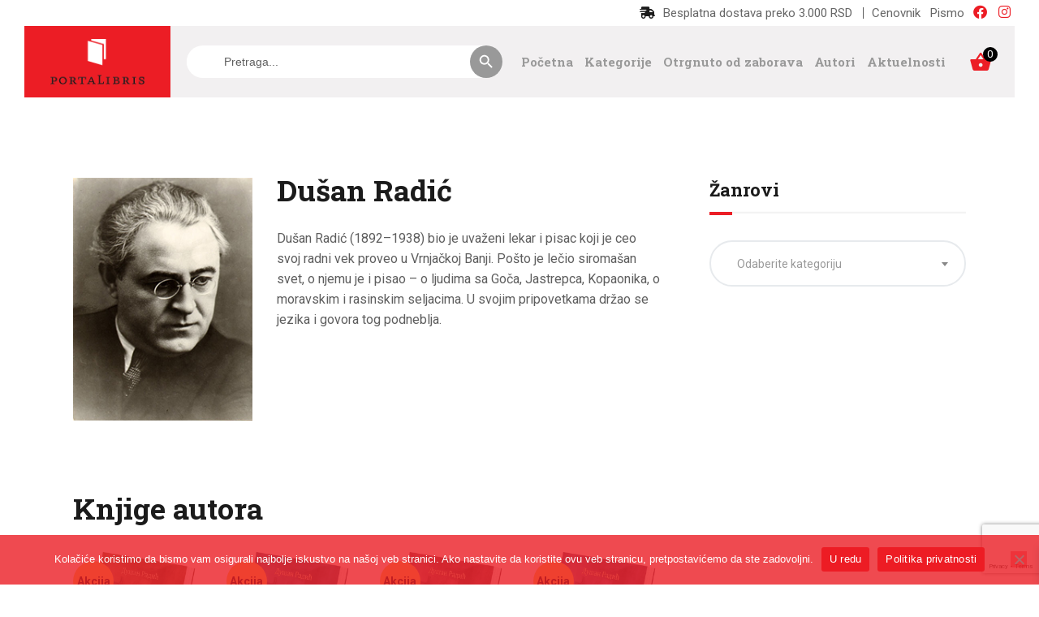

--- FILE ---
content_type: text/html; charset=UTF-8
request_url: https://portalibris.rs/autori/dusan-radic/?pismo=lat
body_size: 25411
content:
<!DOCTYPE html>
<html lang="sr-RS" class="no-js  scheme_default ">

<head>
			<meta charset="UTF-8">
		<meta name="viewport" content="width=device-width, initial-scale=1, maximum-scale=1">
		<meta name="format-detection" content="telephone=no">
		<link rel="profile" href="//gmpg.org/xfn/11">
		<link rel="pingback" href="https://portalibris.rs/xmlrpc.php">
		<meta name='robots' content='index, follow, max-image-preview:large, max-snippet:-1, max-video-preview:-1' />
	<style>img:is([sizes="auto" i], [sizes^="auto," i]) { contain-intrinsic-size: 3000px 1500px }</style>
	
	<!-- This site is optimized with the Yoast SEO plugin v26.8 - https://yoast.com/product/yoast-seo-wordpress/ -->
	<title>Душан Радић - Порталибрис</title>
	<link rel="canonical" href="https://portalibris.rs/autori/dusan-radic/" />
	<meta property="og:locale" content="sr_RS" />
	<meta property="og:type" content="article" />
	<meta property="og:title" content="Душан Радић - Порталибрис" />
	<meta property="og:description" content="Душан Радић Душан Радић (1892–1938) био&hellip;" />
	<meta property="og:url" content="https://portalibris.rs/autori/dusan-radic/" />
	<meta property="og:site_name" content="Порталибрис књижара" />
	<meta property="article:modified_time" content="2023-07-13T18:23:35+00:00" />
	<meta property="og:image" content="https://portalibris.rs/wp-content/uploads/2021/02/dusan-radic.jpg" />
	<meta property="og:image:width" content="236" />
	<meta property="og:image:height" content="318" />
	<meta property="og:image:type" content="image/jpeg" />
	<meta name="twitter:card" content="summary_large_image" />
	<script type="application/ld+json" class="yoast-schema-graph">{"@context":"https://schema.org","@graph":[{"@type":"WebPage","@id":"https://portalibris.rs/autori/dusan-radic/","url":"https://portalibris.rs/autori/dusan-radic/","name":"Душан Радић - Порталибрис","isPartOf":{"@id":"https://portalibris.rs/#website"},"primaryImageOfPage":{"@id":"https://portalibris.rs/autori/dusan-radic/#primaryimage"},"image":{"@id":"https://portalibris.rs/autori/dusan-radic/#primaryimage"},"thumbnailUrl":"https://portalibris.rs/wp-content/uploads/2021/02/dusan-radic.jpg","datePublished":"2021-02-03T10:57:58+00:00","dateModified":"2023-07-13T18:23:35+00:00","breadcrumb":{"@id":"https://portalibris.rs/autori/dusan-radic/#breadcrumb"},"inLanguage":"sr-RS","potentialAction":[{"@type":"ReadAction","target":["https://portalibris.rs/autori/dusan-radic/"]}]},{"@type":"ImageObject","inLanguage":"sr-RS","@id":"https://portalibris.rs/autori/dusan-radic/#primaryimage","url":"https://portalibris.rs/wp-content/uploads/2021/02/dusan-radic.jpg","contentUrl":"https://portalibris.rs/wp-content/uploads/2021/02/dusan-radic.jpg","width":236,"height":318},{"@type":"BreadcrumbList","@id":"https://portalibris.rs/autori/dusan-radic/#breadcrumb","itemListElement":[{"@type":"ListItem","position":1,"name":"Почетна","item":"https://portalibris.rs/"},{"@type":"ListItem","position":2,"name":"Authors","item":"https://portalibris.rs/autori/"},{"@type":"ListItem","position":3,"name":"Душан Радић"}]},{"@type":"WebSite","@id":"https://portalibris.rs/#website","url":"https://portalibris.rs/","name":"Порталибрис књижара","description":"","publisher":{"@id":"https://portalibris.rs/#organization"},"potentialAction":[{"@type":"SearchAction","target":{"@type":"EntryPoint","urlTemplate":"https://portalibris.rs/?s={search_term_string}"},"query-input":{"@type":"PropertyValueSpecification","valueRequired":true,"valueName":"search_term_string"}}],"inLanguage":"sr-RS"},{"@type":"Organization","@id":"https://portalibris.rs/#organization","name":"Порталибрис књижара","url":"https://portalibris.rs/","logo":{"@type":"ImageObject","inLanguage":"sr-RS","@id":"https://portalibris.rs/#/schema/logo/image/","url":"https://portalibris.rs/wp-content/uploads/2023/07/logo-portalibris-knjizara-transparent.png","contentUrl":"https://portalibris.rs/wp-content/uploads/2023/07/logo-portalibris-knjizara-transparent.png","width":250,"height":120,"caption":"Порталибрис књижара"},"image":{"@id":"https://portalibris.rs/#/schema/logo/image/"}}]}</script>
	<!-- / Yoast SEO plugin. -->


<link rel='dns-prefetch' href='//static.klaviyo.com' />
<link rel='dns-prefetch' href='//use.fontawesome.com' />
<link rel='dns-prefetch' href='//fonts.googleapis.com' />
<link rel="alternate" type="application/rss+xml" title="Порталибрис књижара &raquo; dovod" href="https://portalibris.rs/feed/" />
<link rel="alternate" type="application/rss+xml" title="Порталибрис књижара &raquo; dovod komentara" href="https://portalibris.rs/comments/feed/" />
<meta property="og:url" content="https://portalibris.rs/autori/dusan-radic/ "/>
			<meta property="og:title" content="Душан Радић" />
			<meta property="og:description" content="Душан Радић (1892–1938) био је уважени лекар и писац који је цео свој радни век провео у Врњачкој Бањи. Пошто је лечио сиромашан свет, о њему је и писао – о људима са Гоча, Јастрепца, Копаоника, о моравским и расинским сељацима. У својим приповеткама држао се језика и говора тог поднебља.

&nbsp;" />  
			<meta property="og:type" content="article" />				<meta property="og:image" content="https://portalibris.rs/wp-content/uploads/2021/02/dusan-radic.jpg"/>
				<script type="text/javascript">
/* <![CDATA[ */
window._wpemojiSettings = {"baseUrl":"https:\/\/s.w.org\/images\/core\/emoji\/16.0.1\/72x72\/","ext":".png","svgUrl":"https:\/\/s.w.org\/images\/core\/emoji\/16.0.1\/svg\/","svgExt":".svg","source":{"concatemoji":"https:\/\/portalibris.rs\/wp-includes\/js\/wp-emoji-release.min.js?ver=6.8.3"}};
/*! This file is auto-generated */
!function(s,n){var o,i,e;function c(e){try{var t={supportTests:e,timestamp:(new Date).valueOf()};sessionStorage.setItem(o,JSON.stringify(t))}catch(e){}}function p(e,t,n){e.clearRect(0,0,e.canvas.width,e.canvas.height),e.fillText(t,0,0);var t=new Uint32Array(e.getImageData(0,0,e.canvas.width,e.canvas.height).data),a=(e.clearRect(0,0,e.canvas.width,e.canvas.height),e.fillText(n,0,0),new Uint32Array(e.getImageData(0,0,e.canvas.width,e.canvas.height).data));return t.every(function(e,t){return e===a[t]})}function u(e,t){e.clearRect(0,0,e.canvas.width,e.canvas.height),e.fillText(t,0,0);for(var n=e.getImageData(16,16,1,1),a=0;a<n.data.length;a++)if(0!==n.data[a])return!1;return!0}function f(e,t,n,a){switch(t){case"flag":return n(e,"\ud83c\udff3\ufe0f\u200d\u26a7\ufe0f","\ud83c\udff3\ufe0f\u200b\u26a7\ufe0f")?!1:!n(e,"\ud83c\udde8\ud83c\uddf6","\ud83c\udde8\u200b\ud83c\uddf6")&&!n(e,"\ud83c\udff4\udb40\udc67\udb40\udc62\udb40\udc65\udb40\udc6e\udb40\udc67\udb40\udc7f","\ud83c\udff4\u200b\udb40\udc67\u200b\udb40\udc62\u200b\udb40\udc65\u200b\udb40\udc6e\u200b\udb40\udc67\u200b\udb40\udc7f");case"emoji":return!a(e,"\ud83e\udedf")}return!1}function g(e,t,n,a){var r="undefined"!=typeof WorkerGlobalScope&&self instanceof WorkerGlobalScope?new OffscreenCanvas(300,150):s.createElement("canvas"),o=r.getContext("2d",{willReadFrequently:!0}),i=(o.textBaseline="top",o.font="600 32px Arial",{});return e.forEach(function(e){i[e]=t(o,e,n,a)}),i}function t(e){var t=s.createElement("script");t.src=e,t.defer=!0,s.head.appendChild(t)}"undefined"!=typeof Promise&&(o="wpEmojiSettingsSupports",i=["flag","emoji"],n.supports={everything:!0,everythingExceptFlag:!0},e=new Promise(function(e){s.addEventListener("DOMContentLoaded",e,{once:!0})}),new Promise(function(t){var n=function(){try{var e=JSON.parse(sessionStorage.getItem(o));if("object"==typeof e&&"number"==typeof e.timestamp&&(new Date).valueOf()<e.timestamp+604800&&"object"==typeof e.supportTests)return e.supportTests}catch(e){}return null}();if(!n){if("undefined"!=typeof Worker&&"undefined"!=typeof OffscreenCanvas&&"undefined"!=typeof URL&&URL.createObjectURL&&"undefined"!=typeof Blob)try{var e="postMessage("+g.toString()+"("+[JSON.stringify(i),f.toString(),p.toString(),u.toString()].join(",")+"));",a=new Blob([e],{type:"text/javascript"}),r=new Worker(URL.createObjectURL(a),{name:"wpTestEmojiSupports"});return void(r.onmessage=function(e){c(n=e.data),r.terminate(),t(n)})}catch(e){}c(n=g(i,f,p,u))}t(n)}).then(function(e){for(var t in e)n.supports[t]=e[t],n.supports.everything=n.supports.everything&&n.supports[t],"flag"!==t&&(n.supports.everythingExceptFlag=n.supports.everythingExceptFlag&&n.supports[t]);n.supports.everythingExceptFlag=n.supports.everythingExceptFlag&&!n.supports.flag,n.DOMReady=!1,n.readyCallback=function(){n.DOMReady=!0}}).then(function(){return e}).then(function(){var e;n.supports.everything||(n.readyCallback(),(e=n.source||{}).concatemoji?t(e.concatemoji):e.wpemoji&&e.twemoji&&(t(e.twemoji),t(e.wpemoji)))}))}((window,document),window._wpemojiSettings);
/* ]]> */
</script>
<style id='wp-emoji-styles-inline-css' type='text/css'>

	img.wp-smiley, img.emoji {
		display: inline !important;
		border: none !important;
		box-shadow: none !important;
		height: 1em !important;
		width: 1em !important;
		margin: 0 0.07em !important;
		vertical-align: -0.1em !important;
		background: none !important;
		padding: 0 !important;
	}
</style>
<link property="stylesheet" rel='stylesheet' id='wp-block-library-css' href='https://portalibris.rs/wp-includes/css/dist/block-library/style.min.css?ver=6.8.3' type='text/css' media='all' />
<style id='classic-theme-styles-inline-css' type='text/css'>
/*! This file is auto-generated */
.wp-block-button__link{color:#fff;background-color:#32373c;border-radius:9999px;box-shadow:none;text-decoration:none;padding:calc(.667em + 2px) calc(1.333em + 2px);font-size:1.125em}.wp-block-file__button{background:#32373c;color:#fff;text-decoration:none}
</style>
<style id='font-awesome-svg-styles-default-inline-css' type='text/css'>
.svg-inline--fa {
  display: inline-block;
  height: 1em;
  overflow: visible;
  vertical-align: -.125em;
}
</style>
<link property="stylesheet" rel='stylesheet' id='font-awesome-svg-styles-css' href='https://portalibris.rs/wp-content/uploads/font-awesome/v6.4.2/css/svg-with-js.css' type='text/css' media='all' />
<style id='font-awesome-svg-styles-inline-css' type='text/css'>
   .wp-block-font-awesome-icon svg::before,
   .wp-rich-text-font-awesome-icon svg::before {content: unset;}
</style>
<style id='global-styles-inline-css' type='text/css'>
:root{--wp--preset--aspect-ratio--square: 1;--wp--preset--aspect-ratio--4-3: 4/3;--wp--preset--aspect-ratio--3-4: 3/4;--wp--preset--aspect-ratio--3-2: 3/2;--wp--preset--aspect-ratio--2-3: 2/3;--wp--preset--aspect-ratio--16-9: 16/9;--wp--preset--aspect-ratio--9-16: 9/16;--wp--preset--color--black: #000000;--wp--preset--color--cyan-bluish-gray: #abb8c3;--wp--preset--color--white: #ffffff;--wp--preset--color--pale-pink: #f78da7;--wp--preset--color--vivid-red: #cf2e2e;--wp--preset--color--luminous-vivid-orange: #ff6900;--wp--preset--color--luminous-vivid-amber: #fcb900;--wp--preset--color--light-green-cyan: #7bdcb5;--wp--preset--color--vivid-green-cyan: #00d084;--wp--preset--color--pale-cyan-blue: #8ed1fc;--wp--preset--color--vivid-cyan-blue: #0693e3;--wp--preset--color--vivid-purple: #9b51e0;--wp--preset--color--bg-color: #ffffff;--wp--preset--color--bd-color: #eae7e4;--wp--preset--color--text-dark: #1b1b1b;--wp--preset--color--text-light: #999999;--wp--preset--color--text-link: #ed1c24;--wp--preset--color--text-hover: #e23826;--wp--preset--color--text-link-2: #80d572;--wp--preset--color--text-hover-2: #8be77c;--wp--preset--color--text-link-3: #ddb837;--wp--preset--color--text-hover-3: #eec432;--wp--preset--gradient--vivid-cyan-blue-to-vivid-purple: linear-gradient(135deg,rgba(6,147,227,1) 0%,rgb(155,81,224) 100%);--wp--preset--gradient--light-green-cyan-to-vivid-green-cyan: linear-gradient(135deg,rgb(122,220,180) 0%,rgb(0,208,130) 100%);--wp--preset--gradient--luminous-vivid-amber-to-luminous-vivid-orange: linear-gradient(135deg,rgba(252,185,0,1) 0%,rgba(255,105,0,1) 100%);--wp--preset--gradient--luminous-vivid-orange-to-vivid-red: linear-gradient(135deg,rgba(255,105,0,1) 0%,rgb(207,46,46) 100%);--wp--preset--gradient--very-light-gray-to-cyan-bluish-gray: linear-gradient(135deg,rgb(238,238,238) 0%,rgb(169,184,195) 100%);--wp--preset--gradient--cool-to-warm-spectrum: linear-gradient(135deg,rgb(74,234,220) 0%,rgb(151,120,209) 20%,rgb(207,42,186) 40%,rgb(238,44,130) 60%,rgb(251,105,98) 80%,rgb(254,248,76) 100%);--wp--preset--gradient--blush-light-purple: linear-gradient(135deg,rgb(255,206,236) 0%,rgb(152,150,240) 100%);--wp--preset--gradient--blush-bordeaux: linear-gradient(135deg,rgb(254,205,165) 0%,rgb(254,45,45) 50%,rgb(107,0,62) 100%);--wp--preset--gradient--luminous-dusk: linear-gradient(135deg,rgb(255,203,112) 0%,rgb(199,81,192) 50%,rgb(65,88,208) 100%);--wp--preset--gradient--pale-ocean: linear-gradient(135deg,rgb(255,245,203) 0%,rgb(182,227,212) 50%,rgb(51,167,181) 100%);--wp--preset--gradient--electric-grass: linear-gradient(135deg,rgb(202,248,128) 0%,rgb(113,206,126) 100%);--wp--preset--gradient--midnight: linear-gradient(135deg,rgb(2,3,129) 0%,rgb(40,116,252) 100%);--wp--preset--font-size--small: 13px;--wp--preset--font-size--medium: 20px;--wp--preset--font-size--large: 36px;--wp--preset--font-size--x-large: 42px;--wp--preset--spacing--20: 0.44rem;--wp--preset--spacing--30: 0.67rem;--wp--preset--spacing--40: 1rem;--wp--preset--spacing--50: 1.5rem;--wp--preset--spacing--60: 2.25rem;--wp--preset--spacing--70: 3.38rem;--wp--preset--spacing--80: 5.06rem;--wp--preset--shadow--natural: 6px 6px 9px rgba(0, 0, 0, 0.2);--wp--preset--shadow--deep: 12px 12px 50px rgba(0, 0, 0, 0.4);--wp--preset--shadow--sharp: 6px 6px 0px rgba(0, 0, 0, 0.2);--wp--preset--shadow--outlined: 6px 6px 0px -3px rgba(255, 255, 255, 1), 6px 6px rgba(0, 0, 0, 1);--wp--preset--shadow--crisp: 6px 6px 0px rgba(0, 0, 0, 1);}:where(.is-layout-flex){gap: 0.5em;}:where(.is-layout-grid){gap: 0.5em;}body .is-layout-flex{display: flex;}.is-layout-flex{flex-wrap: wrap;align-items: center;}.is-layout-flex > :is(*, div){margin: 0;}body .is-layout-grid{display: grid;}.is-layout-grid > :is(*, div){margin: 0;}:where(.wp-block-columns.is-layout-flex){gap: 2em;}:where(.wp-block-columns.is-layout-grid){gap: 2em;}:where(.wp-block-post-template.is-layout-flex){gap: 1.25em;}:where(.wp-block-post-template.is-layout-grid){gap: 1.25em;}.has-black-color{color: var(--wp--preset--color--black) !important;}.has-cyan-bluish-gray-color{color: var(--wp--preset--color--cyan-bluish-gray) !important;}.has-white-color{color: var(--wp--preset--color--white) !important;}.has-pale-pink-color{color: var(--wp--preset--color--pale-pink) !important;}.has-vivid-red-color{color: var(--wp--preset--color--vivid-red) !important;}.has-luminous-vivid-orange-color{color: var(--wp--preset--color--luminous-vivid-orange) !important;}.has-luminous-vivid-amber-color{color: var(--wp--preset--color--luminous-vivid-amber) !important;}.has-light-green-cyan-color{color: var(--wp--preset--color--light-green-cyan) !important;}.has-vivid-green-cyan-color{color: var(--wp--preset--color--vivid-green-cyan) !important;}.has-pale-cyan-blue-color{color: var(--wp--preset--color--pale-cyan-blue) !important;}.has-vivid-cyan-blue-color{color: var(--wp--preset--color--vivid-cyan-blue) !important;}.has-vivid-purple-color{color: var(--wp--preset--color--vivid-purple) !important;}.has-black-background-color{background-color: var(--wp--preset--color--black) !important;}.has-cyan-bluish-gray-background-color{background-color: var(--wp--preset--color--cyan-bluish-gray) !important;}.has-white-background-color{background-color: var(--wp--preset--color--white) !important;}.has-pale-pink-background-color{background-color: var(--wp--preset--color--pale-pink) !important;}.has-vivid-red-background-color{background-color: var(--wp--preset--color--vivid-red) !important;}.has-luminous-vivid-orange-background-color{background-color: var(--wp--preset--color--luminous-vivid-orange) !important;}.has-luminous-vivid-amber-background-color{background-color: var(--wp--preset--color--luminous-vivid-amber) !important;}.has-light-green-cyan-background-color{background-color: var(--wp--preset--color--light-green-cyan) !important;}.has-vivid-green-cyan-background-color{background-color: var(--wp--preset--color--vivid-green-cyan) !important;}.has-pale-cyan-blue-background-color{background-color: var(--wp--preset--color--pale-cyan-blue) !important;}.has-vivid-cyan-blue-background-color{background-color: var(--wp--preset--color--vivid-cyan-blue) !important;}.has-vivid-purple-background-color{background-color: var(--wp--preset--color--vivid-purple) !important;}.has-black-border-color{border-color: var(--wp--preset--color--black) !important;}.has-cyan-bluish-gray-border-color{border-color: var(--wp--preset--color--cyan-bluish-gray) !important;}.has-white-border-color{border-color: var(--wp--preset--color--white) !important;}.has-pale-pink-border-color{border-color: var(--wp--preset--color--pale-pink) !important;}.has-vivid-red-border-color{border-color: var(--wp--preset--color--vivid-red) !important;}.has-luminous-vivid-orange-border-color{border-color: var(--wp--preset--color--luminous-vivid-orange) !important;}.has-luminous-vivid-amber-border-color{border-color: var(--wp--preset--color--luminous-vivid-amber) !important;}.has-light-green-cyan-border-color{border-color: var(--wp--preset--color--light-green-cyan) !important;}.has-vivid-green-cyan-border-color{border-color: var(--wp--preset--color--vivid-green-cyan) !important;}.has-pale-cyan-blue-border-color{border-color: var(--wp--preset--color--pale-cyan-blue) !important;}.has-vivid-cyan-blue-border-color{border-color: var(--wp--preset--color--vivid-cyan-blue) !important;}.has-vivid-purple-border-color{border-color: var(--wp--preset--color--vivid-purple) !important;}.has-vivid-cyan-blue-to-vivid-purple-gradient-background{background: var(--wp--preset--gradient--vivid-cyan-blue-to-vivid-purple) !important;}.has-light-green-cyan-to-vivid-green-cyan-gradient-background{background: var(--wp--preset--gradient--light-green-cyan-to-vivid-green-cyan) !important;}.has-luminous-vivid-amber-to-luminous-vivid-orange-gradient-background{background: var(--wp--preset--gradient--luminous-vivid-amber-to-luminous-vivid-orange) !important;}.has-luminous-vivid-orange-to-vivid-red-gradient-background{background: var(--wp--preset--gradient--luminous-vivid-orange-to-vivid-red) !important;}.has-very-light-gray-to-cyan-bluish-gray-gradient-background{background: var(--wp--preset--gradient--very-light-gray-to-cyan-bluish-gray) !important;}.has-cool-to-warm-spectrum-gradient-background{background: var(--wp--preset--gradient--cool-to-warm-spectrum) !important;}.has-blush-light-purple-gradient-background{background: var(--wp--preset--gradient--blush-light-purple) !important;}.has-blush-bordeaux-gradient-background{background: var(--wp--preset--gradient--blush-bordeaux) !important;}.has-luminous-dusk-gradient-background{background: var(--wp--preset--gradient--luminous-dusk) !important;}.has-pale-ocean-gradient-background{background: var(--wp--preset--gradient--pale-ocean) !important;}.has-electric-grass-gradient-background{background: var(--wp--preset--gradient--electric-grass) !important;}.has-midnight-gradient-background{background: var(--wp--preset--gradient--midnight) !important;}.has-small-font-size{font-size: var(--wp--preset--font-size--small) !important;}.has-medium-font-size{font-size: var(--wp--preset--font-size--medium) !important;}.has-large-font-size{font-size: var(--wp--preset--font-size--large) !important;}.has-x-large-font-size{font-size: var(--wp--preset--font-size--x-large) !important;}
:where(.wp-block-post-template.is-layout-flex){gap: 1.25em;}:where(.wp-block-post-template.is-layout-grid){gap: 1.25em;}
:where(.wp-block-columns.is-layout-flex){gap: 2em;}:where(.wp-block-columns.is-layout-grid){gap: 2em;}
:root :where(.wp-block-pullquote){font-size: 1.5em;line-height: 1.6;}
</style>
<link property="stylesheet" rel='stylesheet' id='contact-form-7-css' href='https://portalibris.rs/wp-content/plugins/contact-form-7/includes/css/styles.css?ver=6.1.4' type='text/css' media='all' />
<link property="stylesheet" rel='stylesheet' id='cookie-notice-front-css' href='https://portalibris.rs/wp-content/plugins/cookie-notice/css/front.min.css?ver=2.5.11' type='text/css' media='all' />
<link property="stylesheet" rel='stylesheet' id='trx_addons-icons-css' href='https://portalibris.rs/wp-content/plugins/trx_addons/css/font-icons/css/trx_addons_icons.css' type='text/css' media='all' />
<link property="stylesheet" rel='stylesheet' id='jquery-swiper-css' href='https://portalibris.rs/wp-content/plugins/trx_addons/js/swiper/swiper.min.css' type='text/css' media='all' />
<link property="stylesheet" rel='stylesheet' id='magnific-popup-css' href='https://portalibris.rs/wp-content/plugins/trx_addons/js/magnific/magnific-popup.min.css' type='text/css' media='all' />
<link property="stylesheet" rel='stylesheet' id='trx_addons-css' href='https://portalibris.rs/wp-content/plugins/trx_addons/css/__styles.css' type='text/css' media='all' />
<link property="stylesheet" rel='stylesheet' id='trx_addons-animation-css' href='https://portalibris.rs/wp-content/plugins/trx_addons/css/trx_addons.animation.css' type='text/css' media='all' />
<link property="stylesheet" rel='stylesheet' id='woocommerce-layout-css' href='https://portalibris.rs/wp-content/plugins/woocommerce/assets/css/woocommerce-layout.css?ver=10.4.3' type='text/css' media='all' />
<link property="stylesheet" rel='stylesheet' id='woocommerce-smallscreen-css' href='https://portalibris.rs/wp-content/plugins/woocommerce/assets/css/woocommerce-smallscreen.css?ver=10.4.3' type='text/css' media='only screen and (max-width: 768px)' />
<link property="stylesheet" rel='stylesheet' id='woocommerce-general-css' href='https://portalibris.rs/wp-content/plugins/woocommerce/assets/css/woocommerce.css?ver=10.4.3' type='text/css' media='all' />
<style id='woocommerce-inline-inline-css' type='text/css'>
.woocommerce form .form-row .required { visibility: visible; }
</style>
<link property="stylesheet" rel='stylesheet' id='wt-smart-coupon-for-woo-css' href='https://portalibris.rs/wp-content/plugins/wt-smart-coupons-for-woocommerce/public/css/wt-smart-coupon-public.css?ver=2.2.7' type='text/css' media='all' />
<link property="stylesheet" rel='stylesheet' id='ivory-search-styles-css' href='https://portalibris.rs/wp-content/plugins/add-search-to-menu-premium/public/css/ivory-search.min.css?ver=5.5.14' type='text/css' media='all' />
<link property="stylesheet" rel='stylesheet' id='xoo-wsc-fonts-css' href='https://portalibris.rs/wp-content/plugins/side-cart-woocommerce/assets/css/xoo-wsc-fonts.css?ver=2.7.2' type='text/css' media='all' />
<link property="stylesheet" rel='stylesheet' id='xoo-wsc-style-css' href='https://portalibris.rs/wp-content/plugins/side-cart-woocommerce/assets/css/xoo-wsc-style.css?ver=2.7.2' type='text/css' media='all' />
<style id='xoo-wsc-style-inline-css' type='text/css'>



 

.xoo-wsc-footer{
	background-color: #ffffff;
	color: #000000;
	padding: 10px 20px;
	box-shadow: 0 -1px 10px #0000001a;
}

.xoo-wsc-footer, .xoo-wsc-footer a, .xoo-wsc-footer .amount{
	font-size: 18px;
}

.xoo-wsc-btn .amount{
	color: #000000}

.xoo-wsc-btn:hover .amount{
	color: #000000;
}

.xoo-wsc-ft-buttons-cont{
	grid-template-columns: auto;
}

.xoo-wsc-basket{
	top: 12px;
	right: 0px;
	background-color: #ffffff;
	color: #e23826;
	box-shadow: 0 1px 4px 0;
	border-radius: 50%;
	display: none;
	width: 60px;
	height: 60px;
}


@media only screen and (max-width: 600px) {
	.xoo-wsc-basket, .xoo-wsc-basket[style*='block']  {
		display: none!important;
	}
}


.xoo-wsc-bki{
	font-size: 30px}

.xoo-wsc-items-count{
	top: -9px;
	left: -8px;
}

.xoo-wsc-items-count, .xoo-wsch-items-count{
	background-color: #e23826;
	color: #ffffff;
}

.xoo-wsc-container, .xoo-wsc-slider{
	max-width: 320px;
	right: -320px;
	top: 0;bottom: 0;
	top: 0;
	font-family: }


.xoo-wsc-cart-active .xoo-wsc-container, .xoo-wsc-slider-active .xoo-wsc-slider{
	right: 0;
}


.xoo-wsc-cart-active .xoo-wsc-basket{
	right: 320px;
}

.xoo-wsc-slider{
	right: -320px;
}

span.xoo-wsch-close {
    font-size: 16px;
}

	.xoo-wsch-top{
		justify-content: center;
	}
	span.xoo-wsch-close {
	    right: 10px;
	}

.xoo-wsch-text{
	font-size: 20px;
}

.xoo-wsc-header{
	color: #000000;
	background-color: #ffffff;
	border-bottom: 2px solid #eee;
	padding: 15px 15px;
}


.xoo-wsc-body{
	background-color: #ffffff;
}

.xoo-wsc-products:not(.xoo-wsc-pattern-card), .xoo-wsc-products:not(.xoo-wsc-pattern-card) span.amount, .xoo-wsc-products:not(.xoo-wsc-pattern-card) a{
	font-size: 16px;
	color: #000000;
}

.xoo-wsc-products:not(.xoo-wsc-pattern-card) .xoo-wsc-product{
	padding: 20px 15px;
	margin: 0;
	border-radius: 0px;
	box-shadow: 0 0;
	background-color: transparent;
}

.xoo-wsc-sum-col{
	justify-content: center;
}


/** Shortcode **/
.xoo-wsc-sc-count{
	background-color: #000000;
	color: #ffffff;
}

.xoo-wsc-sc-bki{
	font-size: 28px;
	color: #000000;
}
.xoo-wsc-sc-cont{
	color: #000000;
}

.added_to_cart{
	display: none!important;
}

.xoo-wsc-product dl.variation {
	display: block;
}


.xoo-wsc-product-cont{
	padding: 10px 10px;
}

.xoo-wsc-products:not(.xoo-wsc-pattern-card) .xoo-wsc-img-col{
	width: 30%;
}

.xoo-wsc-pattern-card .xoo-wsc-img-col img{
	max-width: 100%;
	height: auto;
}

.xoo-wsc-products:not(.xoo-wsc-pattern-card) .xoo-wsc-sum-col{
	width: 70%;
}

.xoo-wsc-pattern-card .xoo-wsc-product-cont{
	width: 50% 
}

@media only screen and (max-width: 600px) {
	.xoo-wsc-pattern-card .xoo-wsc-product-cont  {
		width: 50%;
	}
}


.xoo-wsc-pattern-card .xoo-wsc-product{
	border: 0;
	box-shadow: 0px 10px 15px -12px #0000001a;
}


.xoo-wsc-sm-front{
	background-color: #eee;
}
.xoo-wsc-pattern-card, .xoo-wsc-sm-front{
	border-bottom-left-radius: 5px;
	border-bottom-right-radius: 5px;
}
.xoo-wsc-pattern-card, .xoo-wsc-img-col img, .xoo-wsc-img-col, .xoo-wsc-sm-back-cont{
	border-top-left-radius: 5px;
	border-top-right-radius: 5px;
}
.xoo-wsc-sm-back{
	background-color: #fff;
}
.xoo-wsc-pattern-card, .xoo-wsc-pattern-card a, .xoo-wsc-pattern-card .amount{
	font-size: 16px;
}

.xoo-wsc-sm-front, .xoo-wsc-sm-front a, .xoo-wsc-sm-front .amount{
	color: #000;
}

.xoo-wsc-sm-back, .xoo-wsc-sm-back a, .xoo-wsc-sm-back .amount{
	color: #000;
}


.magictime {
    animation-duration: 0.5s;
}



span.xoo-wsch-items-count{
	height: 20px;
	line-height: 20px;
	width: 20px;
}

span.xoo-wsch-icon{
	font-size: 30px
}

.xoo-wsc-smr-del{
	font-size: 16px
}
</style>
<link property="stylesheet" rel='stylesheet' id='font-awesome-official-css' href='https://use.fontawesome.com/releases/v6.4.2/css/all.css' type='text/css' media='all' integrity="sha384-blOohCVdhjmtROpu8+CfTnUWham9nkX7P7OZQMst+RUnhtoY/9qemFAkIKOYxDI3" crossorigin="anonymous" />
<link property="stylesheet" rel='stylesheet' id='woosync/main.css-css' href='https://portalibris.rs/wp-content/themes/scientia-child/dist/styles/main_31d6c.css?ver=1.0.0' type='text/css' media='all' />
<link property="stylesheet" rel='stylesheet' id='woo_discount_pro_style-css' href='https://portalibris.rs/wp-content/plugins/woo-discount-rules-pro/Assets/Css/awdr_style.css?ver=2.6.1' type='text/css' media='all' />
<link property="stylesheet" rel='stylesheet' id='js_composer_front-css' href='https://portalibris.rs/wp-content/plugins/js_composer/assets/css/js_composer.min.css?ver=8.6.1' type='text/css' media='all' />
<link property="stylesheet" rel='stylesheet' id='scientia-font-google_fonts-css' href='https://fonts.googleapis.com/css?family=Roboto:300,300italic,400,400italic,700,700italic%7CRoboto+Slab:100,300,400,700&#038;subset=latin,latin-ext' type='text/css' media='all' />
<link property="stylesheet" rel='stylesheet' id='scientia-icons-css' href='https://portalibris.rs/wp-content/themes/scientia/css/font-icons/css/fontello.css' type='text/css' media='all' />
<link property="stylesheet" rel='stylesheet' id='scientia-main-css' href='https://portalibris.rs/wp-content/themes/scientia/style.css' type='text/css' media='all' />
<style id='scientia-main-inline-css' type='text/css'>
.post-navigation .nav-previous a .nav-arrow { background-image: url(https://portalibris.rs/wp-content/uploads/2021/02/dusan-pauckovic-236x228.jpg); }.post-navigation .nav-next a .nav-arrow { background-image: url(https://portalibris.rs/wp-content/uploads/2021/02/Dusan_Vasiljev-236x228.jpg); }
</style>
<link property="stylesheet" rel='stylesheet' id='mediaelement-css' href='https://portalibris.rs/wp-includes/js/mediaelement/mediaelementplayer-legacy.min.css?ver=4.2.17' type='text/css' media='all' />
<link property="stylesheet" rel='stylesheet' id='wp-mediaelement-css' href='https://portalibris.rs/wp-includes/js/mediaelement/wp-mediaelement.min.css?ver=6.8.3' type='text/css' media='all' />
<link property="stylesheet" rel='stylesheet' id='scientia-plugins-css' href='https://portalibris.rs/wp-content/themes/scientia/css/__plugins.css' type='text/css' media='all' />
<link property="stylesheet" rel='stylesheet' id='scientia-custom-css' href='https://portalibris.rs/wp-content/themes/scientia/css/__custom.css' type='text/css' media='all' />
<link property="stylesheet" rel='stylesheet' id='scientia-color-default-css' href='https://portalibris.rs/wp-content/themes/scientia/css/__colors-default.css' type='text/css' media='all' />
<link property="stylesheet" rel='stylesheet' id='scientia-color-dark-css' href='https://portalibris.rs/wp-content/themes/scientia/css/__colors-dark.css' type='text/css' media='all' />
<link property="stylesheet" rel='stylesheet' id='scientia-child-css' href='https://portalibris.rs/wp-content/themes/scientia-child/style.css' type='text/css' media='all' />
<link property="stylesheet" rel='stylesheet' id='trx_addons-responsive-css' href='https://portalibris.rs/wp-content/plugins/trx_addons/css/__responsive.css' type='text/css' media='all' />
<link property="stylesheet" rel='stylesheet' id='scientia-responsive-css' href='https://portalibris.rs/wp-content/themes/scientia/css/__responsive.css' type='text/css' media='all' />
<link property="stylesheet" rel='stylesheet' id='font-awesome-official-v4shim-css' href='https://use.fontawesome.com/releases/v6.4.2/css/v4-shims.css' type='text/css' media='all' integrity="sha384-IqMDcR2qh8kGcGdRrxwop5R2GiUY5h8aDR/LhYxPYiXh3sAAGGDkFvFqWgFvTsTd" crossorigin="anonymous" />
<!--n2css--><!--n2js--><script type="text/javascript" id="cookie-notice-front-js-before">
/* <![CDATA[ */
var cnArgs = {"ajaxUrl":"https:\/\/portalibris.rs\/wp-admin\/admin-ajax.php","nonce":"dd4c01cd84","hideEffect":"fade","position":"bottom","onScroll":false,"onScrollOffset":100,"onClick":false,"cookieName":"cookie_notice_accepted","cookieTime":2592000,"cookieTimeRejected":2592000,"globalCookie":false,"redirection":false,"cache":false,"revokeCookies":false,"revokeCookiesOpt":"automatic"};
/* ]]> */
</script>
<script type="text/javascript" src="https://portalibris.rs/wp-content/plugins/cookie-notice/js/front.min.js?ver=2.5.11" id="cookie-notice-front-js"></script>
<script type="text/javascript" src="https://portalibris.rs/wp-includes/js/jquery/jquery.min.js?ver=3.7.1" id="jquery-core-js"></script>
<script type="text/javascript" src="https://portalibris.rs/wp-includes/js/jquery/jquery-migrate.min.js?ver=3.4.1" id="jquery-migrate-js"></script>
<script type="text/javascript" src="https://portalibris.rs/wp-content/plugins/woocommerce/assets/js/jquery-blockui/jquery.blockUI.min.js?ver=2.7.0-wc.10.4.3" id="wc-jquery-blockui-js" data-wp-strategy="defer"></script>
<script type="text/javascript" id="wc-add-to-cart-js-extra">
/* <![CDATA[ */
var wc_add_to_cart_params = {"ajax_url":"\/wp-admin\/admin-ajax.php","wc_ajax_url":"\/?wc-ajax=%%endpoint%%","i18n_view_cart":"Pregled korpe","cart_url":"https:\/\/portalibris.rs\/cart\/","is_cart":"","cart_redirect_after_add":"no"};
/* ]]> */
</script>
<script type="text/javascript" src="https://portalibris.rs/wp-content/plugins/woocommerce/assets/js/frontend/add-to-cart.min.js?ver=10.4.3" id="wc-add-to-cart-js" data-wp-strategy="defer"></script>
<script type="text/javascript" src="https://portalibris.rs/wp-content/plugins/woocommerce/assets/js/js-cookie/js.cookie.min.js?ver=2.1.4-wc.10.4.3" id="wc-js-cookie-js" defer="defer" data-wp-strategy="defer"></script>
<script type="text/javascript" id="woocommerce-js-extra">
/* <![CDATA[ */
var woocommerce_params = {"ajax_url":"\/wp-admin\/admin-ajax.php","wc_ajax_url":"\/?wc-ajax=%%endpoint%%","i18n_password_show":"Prika\u017ei lozinku","i18n_password_hide":"Sakrij lozinku"};
/* ]]> */
</script>
<script type="text/javascript" src="https://portalibris.rs/wp-content/plugins/woocommerce/assets/js/frontend/woocommerce.min.js?ver=10.4.3" id="woocommerce-js" defer="defer" data-wp-strategy="defer"></script>
<script type="text/javascript" id="wt-smart-coupon-for-woo-js-extra">
/* <![CDATA[ */
var WTSmartCouponOBJ = {"ajaxurl":"https:\/\/portalibris.rs\/wp-admin\/admin-ajax.php","wc_ajax_url":"https:\/\/portalibris.rs\/?wc-ajax=","nonces":{"public":"b409c1fbc3","apply_coupon":"982657d59a"},"labels":{"please_wait":"Please wait...","choose_variation":"Please choose a variation","error":"Error !!!"},"shipping_method":[],"payment_method":"","is_cart":""};
/* ]]> */
</script>
<script type="text/javascript" src="https://portalibris.rs/wp-content/plugins/wt-smart-coupons-for-woocommerce/public/js/wt-smart-coupon-public.js?ver=2.2.7" id="wt-smart-coupon-for-woo-js"></script>
<script type="text/javascript" src="https://portalibris.rs/wp-content/plugins/js_composer/assets/js/vendors/woocommerce-add-to-cart.js?ver=8.6.1" id="vc_woocommerce-add-to-cart-js-js"></script>
<script type="text/javascript" id="wc-settings-dep-in-header-js-after">
/* <![CDATA[ */
console.warn( "Scripts that have a dependency on [wc-settings, wc-blocks-checkout] must be loaded in the footer, klaviyo-klaviyo-checkout-block-editor-script was registered to load in the header, but has been switched to load in the footer instead. See https://github.com/woocommerce/woocommerce-gutenberg-products-block/pull/5059" );
console.warn( "Scripts that have a dependency on [wc-settings, wc-blocks-checkout] must be loaded in the footer, klaviyo-klaviyo-checkout-block-view-script was registered to load in the header, but has been switched to load in the footer instead. See https://github.com/woocommerce/woocommerce-gutenberg-products-block/pull/5059" );
/* ]]> */
</script>
<script></script><meta name="generator" content="WordPress 6.8.3" />
<meta name="generator" content="WooCommerce 10.4.3" />
<link rel='shortlink' href='https://portalibris.rs/?p=7850' />
<link rel="alternate" title="oEmbed (JSON)" type="application/json+oembed" href="https://portalibris.rs/wp-json/oembed/1.0/embed?url=https%3A%2F%2Fportalibris.rs%2Fautori%2Fdusan-radic%2F" />
<link rel="alternate" title="oEmbed (XML)" type="text/xml+oembed" href="https://portalibris.rs/wp-json/oembed/1.0/embed?url=https%3A%2F%2Fportalibris.rs%2Fautori%2Fdusan-radic%2F&#038;format=xml" />

    <!-- Google Tag Manager -->

    <script>(function(w,d,s,l,i){w[l]=w[l]||[];w[l].push({'gtm.start':

    new Date().getTime(),event:'gtm.js'});var f=d.getElementsByTagName(s)[0],

    j=d.createElement(s),dl=l!='dataLayer'?'&l='+l:'';j.async=true;j.src=

    'https://www.googletagmanager.com/gtm.js?id='+i+dl;f.parentNode.insertBefore(j,f);

    })(window,document,'script','dataLayer','GTM-592BNFM');</script>

    <!-- End Google Tag Manager -->

    
    <script>

        document.addEventListener("DOMContentLoaded", function() {

        

            const toggleButton = document.querySelector(".toggle-cooperation-form");

            const cooperationForm = document.querySelector(".wpcf7");



            if (!cooperationForm) {

                console.error("Element with class 'wpcf7' not found.");

                return;

            }



            if (!toggleButton) {

                console.error("Element with class 'toggle-cooperation-form' not found.");

                return;

            }



            toggleButton.addEventListener("click", function(event) {

                event.preventDefault();

                

                const currentDisplay = window.getComputedStyle(cooperationForm).display;

                if (currentDisplay === "none") {

                cooperationForm.style.display = "block";

                } else {

                cooperationForm.style.display = "none";

                }

            });

        });

    </script>

    	<noscript><style>.woocommerce-product-gallery{ opacity: 1 !important; }</style></noscript>
	<style type="text/css">.recentcomments a{display:inline !important;padding:0 !important;margin:0 !important;}</style><meta name="generator" content="Powered by WPBakery Page Builder - drag and drop page builder for WordPress."/>
<link rel="icon" href="https://portalibris.rs/wp-content/uploads/2020/11/cropped-favicon-portalibris-32x32.png" sizes="32x32" />
<link rel="icon" href="https://portalibris.rs/wp-content/uploads/2020/11/cropped-favicon-portalibris-192x192.png" sizes="192x192" />
<link rel="apple-touch-icon" href="https://portalibris.rs/wp-content/uploads/2020/11/cropped-favicon-portalibris-180x180.png" />
<meta name="msapplication-TileImage" content="https://portalibris.rs/wp-content/uploads/2020/11/cropped-favicon-portalibris-270x270.png" />
		<style type="text/css" id="wp-custom-css">
			/*logo za sve stranice osim za pocetnu*/

.logo-meni-2{
	padding-left: 40px;
}

.sc_skills_item_title{
	color: white !important; 
}

a.added_to_cart.wc-forward,
.product_meta .product_id {
display:none !important;
}

#foter-naslov_widget > h5{
	font-size: 20px;
}

#cn-accept-cookie{
	background: #ED1C24;
}
#cn-more-info{
	background: #ED1C24;
}

body.post-type-archive-book_author .content_wrap .content {
width:100% !important;
}

.sc_button_hover_slide_left{
	color: white !important;
}

.sc_layouts_title_caption{
	color: #D2232A !important;
}
/*.icon-facebook{
	color: white !important;
}

.icon-instagramm{
	color: white !important;
}

.ikonice{
	color: red !important;
}*/

.widget_title:after{
	background-color: #eb1e26 !important;
}

.sc_icons_item_title{
	text-transform: inherit !important;
}

.onsale{
	display:none !important;
}

#categories-2 > ul > li.cat-item.cat-item-161{
	display: none;
}

#categories-2 > ul > li.cat-item.cat-item-139{
	display: none;
}

.woocommerce-load-more{
	text-transform: initial !important;
}

.woocommerce.single-product section.related.products>h2{
	text-transform: inherit !important;
}

.scheme_default.widget_title:after{
	background-color: #ED1C24 !important;
}
.mask{
	background-color: rgba(0, 0, 0, 0.1) !important;
}

/*.widget_title:after{
	background-color: #ED1C24 !important;
}*/

.star-rating{
	display:none !important;
}

/*@media only screen and (max-width: 900px) {
  .xoo-wsc-basket {
    margin-top: 100px !important;
  }*/
/*
.summary.entry-summary .product_meta .product_meta:first-child span.posted_in span a:first-child {
display: none;
}

.summary.entry-summary .product_meta .product_meta:first-child span.posted_in span {
color: #fff;
}

.summary.entry-summary .product_meta .product_meta:first-child span.posted_in span a {
color: #1b1b1b;
}*/

#ws_opt_in_field .woocommerce-input-wrapper label.checkbox {
display: flex;
}

#ws_opt_in_field .woocommerce-input-wrapper label.checkbox input.input-checkbox {
display: block !important;
margin-right: 10px;
}

.custom-shipping-notice {
	width: 48%;
  border: 2px solid #eae7e4;
  padding: 2em;
  box-sizing: border-box;
}

.custom-shipping-notice p:last-child {
	margin-bottom: 0;	
}

@media only screen and (min-width: 1100px) { body > div.body_wrap > div > header > div.vc_row.wpb_row.vc_row-fluid.vc_custom_1643978580699.vc_row-has-fill.shape_divider_top-none.shape_divider_bottom-none.sc_layouts_row.sc_layouts_row_type_normal.sc_layouts_hide_on_desktop.sc_layouts_hide_on_frontpage.scheme_dark{
	display: none !important;
	}
	}

.xoo-wsc-basket {
    margin-top: 100px !important;
  }

.woocommerce-form__input-checkbox{
	display: inherit !important;
}

@media only screen and (max-width: 768px) {
	.custom-shipping-notice {
		width: 100%;
		padding: 1em;
	}
}		</style>
		<noscript><style> .wpb_animate_when_almost_visible { opacity: 1; }</style></noscript><style type="text/css" media="screen">.is-menu path.search-icon-path { fill: #848484;}body .popup-search-close:after, body .search-close:after { border-color: #848484;}body .popup-search-close:before, body .search-close:before { border-color: #848484;}</style>			<style type="text/css">
					</style>
		</head>

<body class="wp-singular book_author-template-default single single-book_author postid-7850 wp-custom-logo wp-theme-scientia wp-child-theme-scientia-child theme-scientia cookies-not-set ua_chrome woocommerce-no-js scientia dusan-radic body_tag scheme_default blog_mode_post body_style_wide is_single sidebar_show sidebar_right sidebar_small_screen_below trx_addons_present header_type_custom header_style_header-custom-8654 header_position_default menu_style_top no_layout wpb-js-composer js-comp-ver-8.6.1 vc_responsive">

	
	<div class="body_wrap">

		<div class="page_wrap">

						<a class="scientia_skip_link skip_to_content_link" href="#content_skip_link_anchor" tabindex="1">Skip to content</a>
							<a class="scientia_skip_link skip_to_sidebar_link" href="#sidebar_skip_link_anchor" tabindex="1">Skip to sidebar</a>
						<a class="scientia_skip_link skip_to_footer_link" href="#footer_skip_link_anchor" tabindex="1">Skip to footer</a>

			<div class="topbar-pl">

	<div class="topbar-widget-section"><aside id="custom_html-3" class="widget_text widget widget_custom_html"><div class="textwidget custom-html-widget"><span class="free-shipping-info"><i class="fa-solid fa-truck-fast"></i> Besplatna dostava preko 3.000 RSD</span></div></aside><aside id="nav_menu-4" class="widget widget_nav_menu"><div class="menu-meni-topbar-container"><ul id="menu-meni-topbar" class="menu"><li id="menu-item-33826" class="menu-item menu-item-type-taxonomy menu-item-object-product_cat menu-item-33826"><a href="https://portalibris.rs/cenovnik/">Cenovnik</a></li>
<li id="menu-item-33827" class="menu-item menu-item-type-custom menu-item-object-custom menu-item-has-children menu-item-33827"><a href="#">Pismo</a>
<ul class="sub-menu">
	<li id="menu-item-33828" class="menu-item menu-item-type-custom menu-item-object-custom menu-item-33828"><a href="?pismo=lat">Latinica</a></li>
	<li id="menu-item-33829" class="menu-item menu-item-type-custom menu-item-object-custom menu-item-33829"><a href="?pismo=cir">Ćirilica</a></li>
</ul>
</li>
</ul></div></aside></div>
	<div class="topbar-nav">
		<!--<span>Cenovnik knjiga 
			<a href="https://portalibris.rs/wp-content/uploads/2023/10/Cenovnik-knjiga-Portalibris-Otrgnuto-od-zaborava-Autori-5.10.2023.pdf" target="_blank"><i class="fa-solid fa-file-pdf"></i></a>
			<a href="https://portalibris.rs/wp-content/uploads/2023/10/Cenovnik-knjiga-Portalibris-Otrgnuto-od-zaborava-5.10.2023.pdf" target="_blank"><i class="fa-solid fa-file-pdf"></i></a>
			<a href="https://portalibris.rs/wp-content/uploads/2023/10/Cenovnik-knjiga-Portalibris-18.10.2023.pdf" target="_blank"><i class="fa-solid fa-file-pdf"></i></a>
		</span>
		<a class="topbar-nav-item" href="https://portalibris.rs/o-nama/">O nama</a>
		<a class="topbar-nav-item" href="https://portalibris.rs/kontakt/">Kontakt</a>-->
		<a class="topbar-nav-item" href="https://www.facebook.com/portalibris" target="_blank"><i class="fa-brands fa-facebook"></i></a>
		<a class="topbar-nav-item" href="https://www.instagram.com/ikportalibris/" target="_blank"><i class="fa-brands fa-instagram"></i></a>
		<!--<span class="transliterator-wrap"><a href="https://portalibris.rs?pismo=cir">Ćir</a>
		<span>|</span>
		<a href="https://portalibris.rs?pismo=lat">Lat</a></span>-->
	</div>
</div>
<header class="top_panel top_panel_default
	 without_bg_image with_featured_image">
	<div class="top_panel_navi sc_layouts_row sc_layouts_row_type_compact sc_layouts_row_fixed sc_layouts_row_fixed_always sc_layouts_row_delimiter
	">
	<div class="content_wrap">
		<div class="columns_wrap columns_fluid" id="portalibris-header-customized">
			<div class="sc_layouts_column sc_layouts_column_align_left sc_layouts_column_icons_position_left sc_layouts_column_fluid column-1_4 ps-logo-col">
				<div class="sc_layouts_item">
					<a class="sc_layouts_logo" href="https://portalibris.rs/">
		<img src="//portalibris.rs/wp-content/uploads/2023/07/logo-portalibris-knjizara-transparent.png" alt="Portalibris knjižara" width="250" height="120">	</a>
					</div>
			</div>

			<div class="sc_layouts_column sc_layouts_column_align_right sc_layouts_column_icons_position_left sc_layouts_column_fluid column-3_4 ps-navigation-col">

				<div class="header-ivory-search-wrap">
					<form  class="is-search-form is-form-style is-form-style-3 is-form-id-10156 " action="https://portalibris.rs/" method="get" role="search" ><label for="is-search-input-10156"><span class="is-screen-reader-text">Search for:</span><input  type="search" id="is-search-input-10156" name="s" value="" class="is-search-input" placeholder="Pretraga..." autocomplete=off /></label><button type="submit" class="is-search-submit"><span class="is-screen-reader-text">Search Button</span><span class="is-search-icon"><svg focusable="false" aria-label="Search" xmlns="http://www.w3.org/2000/svg" viewBox="0 0 24 24" width="24px"><path d="M15.5 14h-.79l-.28-.27C15.41 12.59 16 11.11 16 9.5 16 5.91 13.09 3 9.5 3S3 5.91 3 9.5 5.91 16 9.5 16c1.61 0 3.09-.59 4.23-1.57l.27.28v.79l5 4.99L20.49 19l-4.99-5zm-6 0C7.01 14 5 11.99 5 9.5S7.01 5 9.5 5 14 7.01 14 9.5 11.99 14 9.5 14z"></path></svg></span></button><input type="hidden" name="id" value="10156" /></form>					
				</div>

				<div class="sc_layouts_item ps-nav-wrap">
					<nav class="menu_main_nav_area sc_layouts_menu sc_layouts_menu_default sc_layouts_hide_on_mobile" itemscope itemtype="//schema.org/SiteNavigationElement"><ul id="menu_main" class="sc_layouts_menu_nav menu_main_nav"><li id="menu-item-33830" class="menu-item menu-item-type-post_type menu-item-object-page menu-item-home menu-item-33830"><a href="https://portalibris.rs/"><span>Početna</span></a></li><li id="menu-item-33832" class="menu-item menu-item-type-post_type menu-item-object-page menu-item-has-children current_page_parent menu-item-33832"><a href="https://portalibris.rs/knjizara/"><span>Kategorije</span></a>
<ul class="sub-menu"><li id="menu-item-33834" class="menu-item menu-item-type-taxonomy menu-item-object-product_cat menu-item-33834"><a href="https://portalibris.rs/dokumentarna-proza/"><span>Dokumentarna proza</span></a></li><li id="menu-item-33835" class="menu-item menu-item-type-taxonomy menu-item-object-product_cat menu-item-33835"><a href="https://portalibris.rs/epska-i-naucna-fantastika/"><span>Epska i naučna fantastika</span></a></li><li id="menu-item-33836" class="menu-item menu-item-type-taxonomy menu-item-object-product_cat menu-item-33836"><a href="https://portalibris.rs/kineska-knjizevnost/"><span>Kineska književnost</span></a></li><li id="menu-item-33837" class="menu-item menu-item-type-taxonomy menu-item-object-product_cat menu-item-33837"><a href="https://portalibris.rs/knjige-za-decu/"><span>Knjige za decu</span></a></li><li id="menu-item-33840" class="menu-item menu-item-type-taxonomy menu-item-object-product_cat menu-item-33840"><a href="https://portalibris.rs/popularna-nauka-i-psihologija/"><span>Popularna nauka i psihologija</span></a></li><li id="menu-item-33841" class="menu-item menu-item-type-taxonomy menu-item-object-product_cat menu-item-33841"><a href="https://portalibris.rs/savremena-srpska-knjizevnost/"><span>Savremena srpska književnost</span></a></li><li id="menu-item-33842" class="menu-item menu-item-type-taxonomy menu-item-object-product_cat menu-item-33842"><a href="https://portalibris.rs/svetska-knjizevnost/"><span>Svetska književnost</span></a></li><li id="menu-item-33843" class="menu-item menu-item-type-taxonomy menu-item-object-product_cat menu-item-33843"><a href="https://portalibris.rs/srpski-klasici-i-lektira/"><span>Srpski klasici i lektira</span></a></li><li id="menu-item-33844" class="menu-item menu-item-type-taxonomy menu-item-object-product_cat menu-item-33844"><a href="https://portalibris.rs/triler-i-horor/"><span>Triler i horor</span></a></li><li id="menu-item-33838" class="menu-item menu-item-type-taxonomy menu-item-object-product_cat menu-item-33838"><a href="https://portalibris.rs/najprodavanije/"><span>Najprodavanije</span></a></li><li id="menu-item-33839" class="menu-item menu-item-type-taxonomy menu-item-object-product_cat menu-item-33839"><a href="https://portalibris.rs/nove-knjige/"><span>Nove knjige</span></a></li><li id="menu-item-33845" class="menu-item menu-item-type-taxonomy menu-item-object-product_cat menu-item-33845"><a href="https://portalibris.rs/u-pripremi/"><span>U pripremi</span></a></li><li id="menu-item-34803" class="menu-item menu-item-type-taxonomy menu-item-object-product_cat menu-item-34803"><a href="https://portalibris.rs/citajte-u-novoj-godini/"><span>Čitajte u novoj godini</span></a></li><li id="menu-item-33833" class="see-all-menu-item menu-item menu-item-type-post_type menu-item-object-page current_page_parent menu-item-33833"><a href="https://portalibris.rs/knjizara/"><span>Sve knjige</span></a></li></ul>
</li><li id="menu-item-33847" class="menu-item menu-item-type-taxonomy menu-item-object-product_cat current-product-ancestor current-menu-parent current-product-parent menu-item-has-children menu-item-33847"><a href="https://portalibris.rs/otrgnuto-od-zaborava/"><span>Otrgnuto od zaborava</span></a>
<ul class="sub-menu"><li id="menu-item-33848" class="menu-item menu-item-type-taxonomy menu-item-object-product_cat menu-item-33848"><a href="https://portalibris.rs/otrgnuto-od-zaborava/biografija/"><span>Biografija</span></a></li><li id="menu-item-33849" class="menu-item menu-item-type-taxonomy menu-item-object-product_cat menu-item-33849"><a href="https://portalibris.rs/otrgnuto-od-zaborava/drama/"><span>Drama</span></a></li><li id="menu-item-33850" class="menu-item menu-item-type-taxonomy menu-item-object-product_cat menu-item-33850"><a href="https://portalibris.rs/otrgnuto-od-zaborava/esejistika/"><span>Esejistika</span></a></li><li id="menu-item-33851" class="menu-item menu-item-type-taxonomy menu-item-object-product_cat menu-item-33851"><a href="https://portalibris.rs/otrgnuto-od-zaborava/istorija/"><span>Istorija</span></a></li><li id="menu-item-33852" class="menu-item menu-item-type-taxonomy menu-item-object-product_cat menu-item-33852"><a href="https://portalibris.rs/otrgnuto-od-zaborava/komedije/"><span>Komedije</span></a></li><li id="menu-item-33853" class="menu-item menu-item-type-taxonomy menu-item-object-product_cat menu-item-33853"><a href="https://portalibris.rs/otrgnuto-od-zaborava/kompleti/"><span>Kompleti</span></a></li><li id="menu-item-33854" class="menu-item menu-item-type-taxonomy menu-item-object-product_cat menu-item-33854"><a href="https://portalibris.rs/otrgnuto-od-zaborava/memoari/"><span>Memoari</span></a></li><li id="menu-item-33855" class="menu-item menu-item-type-taxonomy menu-item-object-product_cat menu-item-33855"><a href="https://portalibris.rs/otrgnuto-od-zaborava/poezija/"><span>Poezija</span></a></li><li id="menu-item-33856" class="menu-item menu-item-type-taxonomy menu-item-object-product_cat current-product-ancestor current-menu-parent current-product-parent menu-item-33856"><a href="https://portalibris.rs/otrgnuto-od-zaborava/pripovetka/"><span>Pripovetka</span></a></li><li id="menu-item-33857" class="menu-item menu-item-type-taxonomy menu-item-object-product_cat menu-item-33857"><a href="https://portalibris.rs/otrgnuto-od-zaborava/putopis/"><span>Putopis</span></a></li><li id="menu-item-33858" class="menu-item menu-item-type-taxonomy menu-item-object-product_cat menu-item-33858"><a href="https://portalibris.rs/otrgnuto-od-zaborava/roman/"><span>Roman</span></a></li></ul>
</li><li id="menu-item-33859" class="menu-item menu-item-type-custom menu-item-object-custom menu-item-has-children menu-item-33859"><a href="/autori/"><span>Autori</span></a>
<ul class="sub-menu"><li id="menu-item-33921" class="menu-item menu-item-type-post_type menu-item-object-book_author menu-item-33921"><a href="https://portalibris.rs/autori/sima-lukin-lazic/"><span>Sima Lukin Lazić</span></a></li><li id="menu-item-33922" class="menu-item menu-item-type-post_type menu-item-object-book_author menu-item-33922"><a href="https://portalibris.rs/autori/aleksandar-stankovic/"><span>Aleksandar Stanković</span></a></li><li id="menu-item-33923" class="menu-item menu-item-type-post_type menu-item-object-book_author menu-item-33923"><a href="https://portalibris.rs/autori/simo-c-cirkovic/"><span>Simo C. Ćirković</span></a></li><li id="menu-item-33924" class="menu-item menu-item-type-post_type menu-item-object-book_author menu-item-33924"><a href="https://portalibris.rs/autori/dragisa-vasic/"><span>Dragiša Vasić</span></a></li><li id="menu-item-33925" class="menu-item menu-item-type-post_type menu-item-object-book_author menu-item-33925"><a href="https://portalibris.rs/autori/boris-raseta/"><span>Boris Rašeta</span></a></li><li id="menu-item-33926" class="menu-item menu-item-type-post_type menu-item-object-book_author menu-item-33926"><a href="https://portalibris.rs/autori/andjelko-krstic/"><span>Anđelko Krstić</span></a></li><li id="menu-item-33927" class="menu-item menu-item-type-post_type menu-item-object-book_author menu-item-33927"><a href="https://portalibris.rs/autori/tanasije-tasa-milenkovic/"><span>Tanasije Tasa Milenković</span></a></li><li id="menu-item-33928" class="menu-item menu-item-type-post_type menu-item-object-book_author menu-item-33928"><a href="https://portalibris.rs/autori/marijo-krzic/"><span>Marijo Kržić</span></a></li><li id="menu-item-33929" class="menu-item menu-item-type-post_type menu-item-object-book_author menu-item-33929"><a href="https://portalibris.rs/autori/rastko-petrovic/"><span>Rastko Petrović</span></a></li><li id="menu-item-33930" class="menu-item menu-item-type-post_type menu-item-object-book_author menu-item-33930"><a href="https://portalibris.rs/autori/branislav-nusic/"><span>Branislav Nušić</span></a></li><li id="menu-item-33931" class="menu-item menu-item-type-post_type menu-item-object-book_author menu-item-33931"><a href="https://portalibris.rs/autori/marija-aleksic/"><span>Marija Aleksić</span></a></li><li id="menu-item-33932" class="menu-item menu-item-type-post_type menu-item-object-book_author menu-item-33932"><a href="https://portalibris.rs/autori/milica-jakovljevic-mir-jam/"><span>Milica Jakovljević MIR-JAM</span></a></li><li id="menu-item-33933" class="menu-item menu-item-type-post_type menu-item-object-book_author menu-item-33933"><a href="https://portalibris.rs/autori/lazar-komarcic/"><span>Lazar Komarčić</span></a></li><li id="menu-item-33870" class="see-all-menu-item menu-item menu-item-type-custom menu-item-object-custom menu-item-33870"><a href="/autori/"><span>Svi autori</span></a></li></ul>
</li><li id="menu-item-33831" class="menu-item menu-item-type-post_type menu-item-object-page menu-item-has-children menu-item-33831"><a href="https://portalibris.rs/blog/"><span>Aktuelnosti</span></a>
<ul class="sub-menu"><li id="menu-item-33872" class="menu-item menu-item-type-taxonomy menu-item-object-category menu-item-33872"><a href="https://portalibris.rs/./vesti/"><span>Vesti</span></a></li><li id="menu-item-33873" class="menu-item menu-item-type-taxonomy menu-item-object-category menu-item-33873"><a href="https://portalibris.rs/./zanimljivosti/"><span>Zanimljivosti</span></a></li><li id="menu-item-33871" class="menu-item menu-item-type-taxonomy menu-item-object-category menu-item-33871"><a href="https://portalibris.rs/./akcije/"><span>Akcije</span></a></li><li id="menu-item-33874" class="menu-item menu-item-type-taxonomy menu-item-object-category menu-item-33874"><a href="https://portalibris.rs/./knjizevni-konkurs/"><span>Književni konkurs</span></a></li></ul>
</li></ul></nav>					
					<div class="sc_layouts_iconed_text sc_layouts_menu_mobile_button">
						<a class="sc_layouts_item_link sc_layouts_iconed_text_link" href="#">
							<span class="sc_layouts_item_icon sc_layouts_iconed_text_icon trx_addons_icon-menu"></span>
						</a>
					</div>
				</div>
				<div class="cart-icon-wrap">

<div class="xoo-wsc-sc-cont">
	<div class="xoo-wsc-cart-trigger">

		

		<div class="xoo-wsc-sc-bkcont">
			
			
									<span class="xoo-wsc-sc-bki xoo-wsc-icon-basket1"></span>
				
			
							<span class="xoo-wsc-sc-count">0</span>
			
		</div>

		
	</div>
</div></div>
							</div>

			<!--<div class="ps-cart-col">
				<div class="ps-cart-wrap">
				<img src="https://portalibris.app/wp-content/uploads/2023/07/ps-cart-icon.jpg" />
				<div class="header-cart-count"></div>
			</div>-->
			</div>
		</div><!-- /.columns_wrap -->
	</div><!-- /.content_wrap -->
</div><!-- /.top_panel_navi -->
</header>
<div class="menu_mobile_overlay"></div>
<div class="menu_mobile menu_mobile_fullscreen scheme_dark">
	<div class="menu_mobile_inner">
		<a class="menu_mobile_close theme_button_close"><span class="theme_button_close_icon"></span></a>
		<a class="sc_layouts_logo" href="https://portalibris.rs/">
		<img src="//portalibris.rs/wp-content/uploads/2023/07/logo-portalibris-knjizara-transparent.png" alt="Portalibris knjižara" width="250" height="120">	</a>
	<nav class="menu_mobile_nav_area"><ul id="menu_mobile" class=" menu_mobile_nav"><li id="menu_mobile-item-33789" class="menu-item menu-item-type-post_type menu-item-object-page menu-item-home menu-item-33789"><a href="https://portalibris.rs/"><span>Početna</span></a></li><li id="menu_mobile-item-33790" class="menu-item menu-item-type-post_type menu-item-object-page menu-item-has-children current_page_parent menu-item-33790"><a href="https://portalibris.rs/knjizara/"><span>Kategorije</span></a>
<ul class="sub-menu"><li id="menu_mobile-item-33792" class="menu-item menu-item-type-taxonomy menu-item-object-product_cat menu-item-33792"><a href="https://portalibris.rs/dokumentarna-proza/"><span>Dokumentarna proza</span></a></li><li id="menu_mobile-item-33793" class="menu-item menu-item-type-taxonomy menu-item-object-product_cat menu-item-33793"><a href="https://portalibris.rs/epska-i-naucna-fantastika/"><span>Epska i naučna fantastika</span></a></li><li id="menu_mobile-item-33794" class="menu-item menu-item-type-taxonomy menu-item-object-product_cat menu-item-33794"><a href="https://portalibris.rs/kineska-knjizevnost/"><span>Kineska književnost</span></a></li><li id="menu_mobile-item-33795" class="menu-item menu-item-type-taxonomy menu-item-object-product_cat menu-item-33795"><a href="https://portalibris.rs/knjige-za-decu/"><span>Knjige za decu</span></a></li><li id="menu_mobile-item-33796" class="menu-item menu-item-type-taxonomy menu-item-object-product_cat menu-item-33796"><a href="https://portalibris.rs/popularna-nauka-i-psihologija/"><span>Popularna nauka i psihologija</span></a></li><li id="menu_mobile-item-33797" class="menu-item menu-item-type-taxonomy menu-item-object-product_cat menu-item-33797"><a href="https://portalibris.rs/savremena-srpska-knjizevnost/"><span>Savremena srpska književnost</span></a></li><li id="menu_mobile-item-33798" class="menu-item menu-item-type-taxonomy menu-item-object-product_cat menu-item-33798"><a href="https://portalibris.rs/svetska-knjizevnost/"><span>Svetska književnost</span></a></li><li id="menu_mobile-item-33799" class="menu-item menu-item-type-taxonomy menu-item-object-product_cat menu-item-33799"><a href="https://portalibris.rs/srpski-klasici-i-lektira/"><span>Srpski klasici i lektira</span></a></li><li id="menu_mobile-item-33800" class="menu-item menu-item-type-taxonomy menu-item-object-product_cat menu-item-33800"><a href="https://portalibris.rs/triler-i-horor/"><span>Triler i horor</span></a></li><li id="menu_mobile-item-33801" class="menu-item menu-item-type-taxonomy menu-item-object-product_cat menu-item-33801"><a href="https://portalibris.rs/u-pripremi/"><span>U pripremi</span></a></li><li id="menu_mobile-item-34804" class="menu-item menu-item-type-taxonomy menu-item-object-product_cat menu-item-34804"><a href="https://portalibris.rs/citajte-u-novoj-godini/"><span>Čitajte u novoj godini<span class="sc_layouts_menu_item_description">Došao je kraj godine – vreme da se osvrnemo na sve što smo postigli, na ono što je obeležilo prethodnih dvanaest meseci i, naravno, na knjige koje su osvojile vaša srca. Ovaj pregled donosi naslove koji su ostavili najjači utisak i postale pravi favoriti među čitaocima. Pogledajte koje su knjige bile najčitanije i možda baš neka od njih postane vaš sledeći omiljeni naslov. Započnite novu godinu sa dobrim knjigama!</span></span></a></li><li id="menu_mobile-item-33802" class="see-all-menu-item menu-item menu-item-type-post_type menu-item-object-page current_page_parent menu-item-33802"><a href="https://portalibris.rs/knjizara/"><span>Sve knjige</span></a></li></ul>
</li><li id="menu_mobile-item-33803" class="menu-item menu-item-type-taxonomy menu-item-object-product_cat menu-item-33803"><a href="https://portalibris.rs/najprodavanije/"><span>Najprodavanije</span></a></li><li id="menu_mobile-item-33804" class="menu-item menu-item-type-taxonomy menu-item-object-product_cat menu-item-33804"><a href="https://portalibris.rs/nove-knjige/"><span>Nove knjige</span></a></li><li id="menu_mobile-item-33805" class="menu-item menu-item-type-taxonomy menu-item-object-product_cat current-product-ancestor current-menu-parent current-product-parent menu-item-has-children menu-item-33805"><a href="https://portalibris.rs/otrgnuto-od-zaborava/"><span>Otrgnuto od zaborava</span></a>
<ul class="sub-menu"><li id="menu_mobile-item-33806" class="menu-item menu-item-type-taxonomy menu-item-object-product_cat menu-item-33806"><a href="https://portalibris.rs/otrgnuto-od-zaborava/biografija/"><span>Biografija</span></a></li><li id="menu_mobile-item-33807" class="menu-item menu-item-type-taxonomy menu-item-object-product_cat menu-item-33807"><a href="https://portalibris.rs/otrgnuto-od-zaborava/drama/"><span>Drama</span></a></li><li id="menu_mobile-item-33808" class="menu-item menu-item-type-taxonomy menu-item-object-product_cat menu-item-33808"><a href="https://portalibris.rs/otrgnuto-od-zaborava/esejistika/"><span>Esejistika</span></a></li><li id="menu_mobile-item-33809" class="menu-item menu-item-type-taxonomy menu-item-object-product_cat menu-item-33809"><a href="https://portalibris.rs/otrgnuto-od-zaborava/istorija/"><span>Istorija</span></a></li><li id="menu_mobile-item-33810" class="menu-item menu-item-type-taxonomy menu-item-object-product_cat menu-item-33810"><a href="https://portalibris.rs/otrgnuto-od-zaborava/komedije/"><span>Komedije</span></a></li><li id="menu_mobile-item-33811" class="menu-item menu-item-type-taxonomy menu-item-object-product_cat menu-item-33811"><a href="https://portalibris.rs/otrgnuto-od-zaborava/kompleti/"><span>Kompleti</span></a></li><li id="menu_mobile-item-33812" class="menu-item menu-item-type-taxonomy menu-item-object-product_cat menu-item-33812"><a href="https://portalibris.rs/otrgnuto-od-zaborava/memoari/"><span>Memoari</span></a></li><li id="menu_mobile-item-33813" class="menu-item menu-item-type-taxonomy menu-item-object-product_cat menu-item-33813"><a href="https://portalibris.rs/otrgnuto-od-zaborava/poezija/"><span>Poezija</span></a></li><li id="menu_mobile-item-33814" class="menu-item menu-item-type-taxonomy menu-item-object-product_cat current-product-ancestor current-menu-parent current-product-parent menu-item-33814"><a href="https://portalibris.rs/otrgnuto-od-zaborava/pripovetka/"><span>Pripovetka</span></a></li><li id="menu_mobile-item-33815" class="menu-item menu-item-type-taxonomy menu-item-object-product_cat menu-item-33815"><a href="https://portalibris.rs/otrgnuto-od-zaborava/putopis/"><span>Putopis</span></a></li><li id="menu_mobile-item-33816" class="menu-item menu-item-type-taxonomy menu-item-object-product_cat menu-item-33816"><a href="https://portalibris.rs/otrgnuto-od-zaborava/roman/"><span>Roman</span></a></li></ul>
</li><li id="menu_mobile-item-33791" class="menu-item menu-item-type-custom menu-item-object-custom menu-item-has-children menu-item-33791"><a href="/autori/"><span>Autori</span></a>
<ul class="sub-menu"><li id="menu_mobile-item-33934" class="menu-item menu-item-type-post_type menu-item-object-book_author menu-item-33934"><a href="https://portalibris.rs/autori/sima-lukin-lazic/"><span>Sima Lukin Lazić</span></a></li><li id="menu_mobile-item-33935" class="menu-item menu-item-type-post_type menu-item-object-book_author menu-item-33935"><a href="https://portalibris.rs/autori/aleksandar-stankovic/"><span>Aleksandar Stanković</span></a></li><li id="menu_mobile-item-33936" class="menu-item menu-item-type-post_type menu-item-object-book_author menu-item-33936"><a href="https://portalibris.rs/autori/simo-c-cirkovic/"><span>Simo C. Ćirković</span></a></li><li id="menu_mobile-item-33937" class="menu-item menu-item-type-post_type menu-item-object-book_author menu-item-33937"><a href="https://portalibris.rs/autori/dragisa-vasic/"><span>Dragiša Vasić</span></a></li><li id="menu_mobile-item-33938" class="menu-item menu-item-type-post_type menu-item-object-book_author menu-item-33938"><a href="https://portalibris.rs/autori/boris-raseta/"><span>Boris Rašeta</span></a></li><li id="menu_mobile-item-33939" class="menu-item menu-item-type-post_type menu-item-object-book_author menu-item-33939"><a href="https://portalibris.rs/autori/andjelko-krstic/"><span>Anđelko Krstić</span></a></li><li id="menu_mobile-item-33940" class="menu-item menu-item-type-post_type menu-item-object-book_author menu-item-33940"><a href="https://portalibris.rs/autori/tanasije-tasa-milenkovic/"><span>Tanasije Tasa Milenković</span></a></li><li id="menu_mobile-item-33941" class="menu-item menu-item-type-post_type menu-item-object-book_author menu-item-33941"><a href="https://portalibris.rs/autori/marijo-krzic/"><span>Marijo Kržić</span></a></li><li id="menu_mobile-item-33942" class="menu-item menu-item-type-post_type menu-item-object-book_author menu-item-33942"><a href="https://portalibris.rs/autori/rastko-petrovic/"><span>Rastko Petrović</span></a></li><li id="menu_mobile-item-33943" class="menu-item menu-item-type-post_type menu-item-object-book_author menu-item-33943"><a href="https://portalibris.rs/autori/branislav-nusic/"><span>Branislav Nušić</span></a></li><li id="menu_mobile-item-33944" class="menu-item menu-item-type-post_type menu-item-object-book_author menu-item-33944"><a href="https://portalibris.rs/autori/marija-aleksic/"><span>Marija Aleksić</span></a></li><li id="menu_mobile-item-33945" class="menu-item menu-item-type-post_type menu-item-object-book_author menu-item-33945"><a href="https://portalibris.rs/autori/milica-jakovljevic-mir-jam/"><span>Milica Jakovljević MIR-JAM</span></a></li><li id="menu_mobile-item-33946" class="menu-item menu-item-type-post_type menu-item-object-book_author menu-item-33946"><a href="https://portalibris.rs/autori/lazar-komarcic/"><span>Lazar Komarčić</span></a></li><li id="menu_mobile-item-33947" class="menu-item menu-item-type-custom menu-item-object-custom menu-item-33947"><a href="/autori/"><span>Svi autori</span></a></li></ul>
</li><li id="menu_mobile-item-33818" class="menu-item menu-item-type-post_type menu-item-object-page menu-item-has-children menu-item-33818"><a href="https://portalibris.rs/blog/"><span>Aktuelnosti</span></a>
<ul class="sub-menu"><li id="menu_mobile-item-33820" class="menu-item menu-item-type-taxonomy menu-item-object-category menu-item-33820"><a href="https://portalibris.rs/./vesti/"><span>Vesti</span></a></li><li id="menu_mobile-item-33821" class="menu-item menu-item-type-taxonomy menu-item-object-category menu-item-33821"><a href="https://portalibris.rs/./zanimljivosti/"><span>Zanimljivosti</span></a></li><li id="menu_mobile-item-33822" class="menu-item menu-item-type-taxonomy menu-item-object-category menu-item-33822"><a href="https://portalibris.rs/./knjizevni-konkurs/"><span>Književni konkurs</span></a></li><li id="menu_mobile-item-33819" class="menu-item menu-item-type-taxonomy menu-item-object-category menu-item-33819"><a href="https://portalibris.rs/./akcije/"><span>Akcije</span></a></li></ul>
</li><li id="menu_mobile-item-33817" class="menu-item menu-item-type-taxonomy menu-item-object-product_cat menu-item-33817"><a href="https://portalibris.rs/cenovnik/"><span>Cenovnik</span></a></li><li id="menu_mobile-item-33823" class="menu-item menu-item-type-custom menu-item-object-custom menu-item-has-children menu-item-33823"><a href="#"><span>Pismo</span></a>
<ul class="sub-menu"><li id="menu_mobile-item-33824" class="menu-item menu-item-type-custom menu-item-object-custom menu-item-33824"><a href="?pismo=lat"><span>Latinica</span></a></li><li id="menu_mobile-item-33825" class="menu-item menu-item-type-custom menu-item-object-custom menu-item-33825"><a href="?pismo=cir"><span>Ćirilica</span></a></li></ul>
</li></ul></nav><div class="search_wrap search_style_normal search_mobile">
	<div class="search_form_wrap">
		<form role="search" method="get" class="search_form" action="https://portalibris.rs/">
			<input type="hidden" value="" name="post_types">
			<input type="text" class="search_field" placeholder="Search" value="" name="s">
			<button type="submit" class="search_submit trx_addons_icon-search"></button>
					</form>
	</div>
	</div><div class="socials_mobile"><a target="_blank" href="https://dribbble.com/ThemeRex" class="social_item social_item_style_icons sc_icon_type_icons social_item_type_icons"><span class="social_icon social_icon_dribble-big-logo"><span class="icon-dribble-big-logo"></span></span></a><a target="_blank" href="https://business.facebook.com/ThemeRexStudio/" class="social_item social_item_style_icons sc_icon_type_icons social_item_type_icons"><span class="social_icon social_icon_facebook"><span class="icon-facebook"></span></span></a><a target="_blank" href="https://twitter.com/ThemeREX_net" class="social_item social_item_style_icons sc_icon_type_icons social_item_type_icons"><span class="social_icon social_icon_twitter"><span class="icon-twitter"></span></span></a></div>	</div>
</div>

			<div class="page_content_wrap">
								<div class="content_wrap">

					<div class="content">
												<a id="content_skip_link_anchor" class="scientia_skip_link_anchor" href="#"></a>
						

<article id="post-7850" class="post_item_single post_type_page post-7850 book_author type-book_author status-publish has-post-thumbnail hentry" >
    <div class="post_content entry-content">
        <div class="vc_row wpb_row vc_row-fluid shape_divider_top-none shape_divider_bottom-none">
<div class="wpb_column vc_column_container vc_col-sm-4 sc_layouts_column_icons_position_left"><div class="vc_column-inner"><div class="wpb_wrapper">
	<div class="wpb_single_image wpb_content_element vc_align_center wpb_content_element">
		
		<figure class="wpb_wrapper vc_figure">
			<div class="vc_single_image-wrapper   vc_box_border_grey"><img width="236" height="318" src="https://portalibris.rs/wp-content/uploads/2021/02/dusan-radic.jpg" class="vc_single_image-img attachment-full" alt="" title="dusan-radic" srcset="https://portalibris.rs/wp-content/uploads/2021/02/dusan-radic.jpg 236w, https://portalibris.rs/wp-content/uploads/2021/02/dusan-radic-223x300.jpg 223w" sizes="(max-width: 236px) 100vw, 236px"></div>
		</figure>
	</div>
</div></div></div>
<div class="wpb_column vc_column_container vc_col-sm-8 sc_layouts_column_icons_position_left"><div class="vc_column-inner"><div class="wpb_wrapper">
<h3 style="text-align: left" class="vc_custom_heading vc_do_custom_heading">Dušan Radić</h3>
	<div class="wpb_text_column wpb_content_element">
		<div class="wpb_wrapper">
			<p>Dušan Radić (1892–1938) bio je uvaženi lekar i pisac koji je ceo svoj radni vek proveo u Vrnjačkoj Banji. Pošto je lečio siromašan svet, o njemu je i pisao – o ljudima sa Goča, Jastrepca, Kopaonika, o moravskim i rasinskim seljacima. U svojim pripovetkama držao se jezika i govora tog podneblja.</p>
<p>&nbsp;</p>

		</div>
	</div>
</div></div></div>
</div>
<h3>Knjige autora</h3>
<div class="woocommerce columns-4 ">
<ul class="products columns-4">
<li class="product type-product post-27589 status-publish first instock product_cat-otrgnuto-od-zaborava has-post-thumbnail sale shipping-taxable purchasable product-type-simple">
			<div class="post_item post_layout_thumbs">
			<div class="post_featured hover_shop">
								<a href="https://portalibris.rs/na-sto-ognjeva-dusan-radic/">
				
	<span class="onsale">-24%</span>
	<img width="500" height="646" src="https://portalibris.rs/wp-content/uploads/2023/03/na-sto-ognjeva-dusan-radic-portalibris-knjizara-500x646.jpg" class="attachment-woocommerce_thumbnail size-woocommerce_thumbnail" alt="Na sto ognjeva" srcset="https://portalibris.rs/wp-content/uploads/2023/03/na-sto-ognjeva-dusan-radic-portalibris-knjizara-500x646.jpg 500w, https://portalibris.rs/wp-content/uploads/2023/03/na-sto-ognjeva-dusan-radic-portalibris-knjizara-232x300.jpg 232w, https://portalibris.rs/wp-content/uploads/2023/03/na-sto-ognjeva-dusan-radic-portalibris-knjizara-370x478.jpg 370w, https://portalibris.rs/wp-content/uploads/2023/03/na-sto-ognjeva-dusan-radic-portalibris-knjizara-400x517.jpg 400w, https://portalibris.rs/wp-content/uploads/2023/03/na-sto-ognjeva-dusan-radic-portalibris-knjizara.jpg 608w" sizes="(max-width: 500px) 100vw, 500px"><span class="custom-sale-badge">Akcija</span>				</a>
									<div class="mask"></div>
								<div class="icons">
				<a rel="nofollow" href="/autori/dusan-radic/?pismo=lat&#038;add-to-cart=27589" aria-hidden="true" data-quantity="1" data-product_id="27589" data-product_sku="978-86-7818-754-4" class="shop_cart icon-cart-2 button add_to_cart_button product_type_simple product_in_stock ajax_add_to_cart"></a>				<a href="https://portalibris.rs/na-sto-ognjeva-dusan-radic/" aria-hidden="true" class="shop_link button icon-link">
								</a>
			</div>
						</div>
<!-- /.post_featured -->
			<div class="post_data">
				<div class="post_data_inner">
					<div class="post_header entry-header">
					<div class="product-author"><a href="https://portalibris.rs/autori/dusan-radic/">Dušan Radić</a></div>
<h2 class="woocommerce-loop-product__title"><a href="https://portalibris.rs/na-sto-ognjeva-dusan-radic/">Na sto ognjeva</a></h2>    </div>
<!-- /.post_header -->
    
	<span class="price"><del aria-hidden="true"><span class="woocommerce-Price-amount amount"><bdi>407<span class="decimals_separator">.</span><span class="decimals">00</span>&nbsp;<span class="woocommerce-Price-currencySymbol">&#1088;&#1089;&#1076;</span></bdi></span></del> <span class="screen-reader-text">Originalna cena je bila: 407<span class="decimals_separator">.</span><span class="decimals">00</span>&nbsp;&#1088;&#1089;&#1076;.</span><ins aria-hidden="true"><span class="woocommerce-Price-amount amount"><bdi>310<span class="decimals_separator">.</span><span class="decimals">00</span>&nbsp;<span class="woocommerce-Price-currencySymbol">&#1088;&#1089;&#1076;</span></bdi></span></ins><span class="screen-reader-text">Trenutna cena je: 310<span class="decimals_separator">.</span><span class="decimals">00</span>&nbsp;&#1088;&#1089;&#1076;.</span></span>
<a href="/autori/dusan-radic/?pismo=lat&#038;add-to-cart=27589" aria-describedby="woocommerce_loop_add_to_cart_link_describedby_27589" data-quantity="1" class="button product_type_simple add_to_cart_button ajax_add_to_cart" data-product_id="27589" data-product_sku="978-86-7818-754-4" aria-label="Dodaj u korpu: „Na sto ognjeva“" rel="nofollow" data-success_message="„Na sto ognjeva“ je dodat u vašu korpu" role="button">Dodaj u korpu</a>	<span id="woocommerce_loop_add_to_cart_link_describedby_27589" class="screen-reader-text">
			</span>
				</div>
<!-- /.post_data_inner -->
			</div>
<!-- /.post_data -->
		</div>
<!-- /.post_item -->
		</li>
<li class="product type-product post-9978 status-publish instock product_cat-otrgnuto-od-zaborava product_cat-pripovetka has-post-thumbnail sale shipping-taxable purchasable product-type-simple">
			<div class="post_item post_layout_thumbs">
			<div class="post_featured hover_shop">
								<a href="https://portalibris.rs/kroz-zivot-dusan-radic/">
				
	<span class="onsale">-23%</span>
	<img width="500" height="646" src="https://portalibris.rs/wp-content/uploads/2022/02/kroz-zivot-dusan-radic-500x646.jpg" class="attachment-woocommerce_thumbnail size-woocommerce_thumbnail" alt="Kroz život" srcset="https://portalibris.rs/wp-content/uploads/2022/02/kroz-zivot-dusan-radic-500x646.jpg 500w, https://portalibris.rs/wp-content/uploads/2022/02/kroz-zivot-dusan-radic-232x300.jpg 232w, https://portalibris.rs/wp-content/uploads/2022/02/kroz-zivot-dusan-radic-792x1024.jpg 792w, https://portalibris.rs/wp-content/uploads/2022/02/kroz-zivot-dusan-radic-768x993.jpg 768w, https://portalibris.rs/wp-content/uploads/2022/02/kroz-zivot-dusan-radic-370x478.jpg 370w, https://portalibris.rs/wp-content/uploads/2022/02/kroz-zivot-dusan-radic-760x983.jpg 760w, https://portalibris.rs/wp-content/uploads/2022/02/kroz-zivot-dusan-radic-400x517.jpg 400w, https://portalibris.rs/wp-content/uploads/2022/02/kroz-zivot-dusan-radic.jpg 912w" sizes="(max-width: 500px) 100vw, 500px"><span class="custom-sale-badge">Akcija</span>				</a>
									<div class="mask"></div>
								<div class="icons">
				<a rel="nofollow" href="/autori/dusan-radic/?pismo=lat&#038;add-to-cart=9978" aria-hidden="true" data-quantity="1" data-product_id="9978" data-product_sku="978-86-7818-650-9" class="shop_cart icon-cart-2 button add_to_cart_button product_type_simple product_in_stock ajax_add_to_cart"></a>				<a href="https://portalibris.rs/kroz-zivot-dusan-radic/" aria-hidden="true" class="shop_link button icon-link">
								</a>
			</div>
						</div>
<!-- /.post_featured -->
			<div class="post_data">
				<div class="post_data_inner">
					<div class="post_header entry-header">
					<div class="product-author"><a href="https://portalibris.rs/autori/dusan-radic/">Dušan Radić</a></div>
<h2 class="woocommerce-loop-product__title"><a href="https://portalibris.rs/kroz-zivot-dusan-radic/">Kroz život</a></h2>    </div>
<!-- /.post_header -->
    
	<span class="price"><del aria-hidden="true"><span class="woocommerce-Price-amount amount"><bdi>429<span class="decimals_separator">.</span><span class="decimals">00</span>&nbsp;<span class="woocommerce-Price-currencySymbol">&#1088;&#1089;&#1076;</span></bdi></span></del> <span class="screen-reader-text">Originalna cena je bila: 429<span class="decimals_separator">.</span><span class="decimals">00</span>&nbsp;&#1088;&#1089;&#1076;.</span><ins aria-hidden="true"><span class="woocommerce-Price-amount amount"><bdi>330<span class="decimals_separator">.</span><span class="decimals">00</span>&nbsp;<span class="woocommerce-Price-currencySymbol">&#1088;&#1089;&#1076;</span></bdi></span></ins><span class="screen-reader-text">Trenutna cena je: 330<span class="decimals_separator">.</span><span class="decimals">00</span>&nbsp;&#1088;&#1089;&#1076;.</span></span>
<a href="/autori/dusan-radic/?pismo=lat&#038;add-to-cart=9978" aria-describedby="woocommerce_loop_add_to_cart_link_describedby_9978" data-quantity="1" class="button product_type_simple add_to_cart_button ajax_add_to_cart" data-product_id="9978" data-product_sku="978-86-7818-650-9" aria-label="Dodaj u korpu: „Kroz život“" rel="nofollow" data-success_message="„Kroz život“ je dodat u vašu korpu" role="button">Dodaj u korpu</a>	<span id="woocommerce_loop_add_to_cart_link_describedby_9978" class="screen-reader-text">
			</span>
				</div>
<!-- /.post_data_inner -->
			</div>
<!-- /.post_data -->
		</div>
<!-- /.post_item -->
		</li>
<li class="product type-product post-9635 status-publish instock product_cat-otrgnuto-od-zaborava product_cat-pripovetka has-post-thumbnail sale shipping-taxable purchasable product-type-simple">
			<div class="post_item post_layout_thumbs">
			<div class="post_featured hover_shop">
								<a href="https://portalibris.rs/tako-mi-planinci-dusan-radic/">
				
	<span class="onsale">-23%</span>
	<img width="500" height="646" src="https://portalibris.rs/wp-content/uploads/2022/01/tako-mi-planinci-dusan-radic-portalitis-knjizara-500x646.jpg" class="attachment-woocommerce_thumbnail size-woocommerce_thumbnail" alt="Tako mi, planinci!" srcset="https://portalibris.rs/wp-content/uploads/2022/01/tako-mi-planinci-dusan-radic-portalitis-knjizara-500x646.jpg 500w, https://portalibris.rs/wp-content/uploads/2022/01/tako-mi-planinci-dusan-radic-portalitis-knjizara-232x300.jpg 232w, https://portalibris.rs/wp-content/uploads/2022/01/tako-mi-planinci-dusan-radic-portalitis-knjizara-792x1024.jpg 792w, https://portalibris.rs/wp-content/uploads/2022/01/tako-mi-planinci-dusan-radic-portalitis-knjizara-768x993.jpg 768w, https://portalibris.rs/wp-content/uploads/2022/01/tako-mi-planinci-dusan-radic-portalitis-knjizara-370x478.jpg 370w, https://portalibris.rs/wp-content/uploads/2022/01/tako-mi-planinci-dusan-radic-portalitis-knjizara-760x983.jpg 760w, https://portalibris.rs/wp-content/uploads/2022/01/tako-mi-planinci-dusan-radic-portalitis-knjizara-400x517.jpg 400w, https://portalibris.rs/wp-content/uploads/2022/01/tako-mi-planinci-dusan-radic-portalitis-knjizara.jpg 912w" sizes="(max-width: 500px) 100vw, 500px"><span class="custom-sale-badge">Akcija</span>				</a>
									<div class="mask"></div>
								<div class="icons">
				<a rel="nofollow" href="/autori/dusan-radic/?pismo=lat&#038;add-to-cart=9635" aria-hidden="true" data-quantity="1" data-product_id="9635" data-product_sku="978-86-7818-634-9" class="shop_cart icon-cart-2 button add_to_cart_button product_type_simple product_in_stock ajax_add_to_cart"></a>				<a href="https://portalibris.rs/tako-mi-planinci-dusan-radic/" aria-hidden="true" class="shop_link button icon-link">
								</a>
			</div>
						</div>
<!-- /.post_featured -->
			<div class="post_data">
				<div class="post_data_inner">
					<div class="post_header entry-header">
					<div class="product-author"><a href="https://portalibris.rs/autori/dusan-radic/">Dušan Radić</a></div>
<h2 class="woocommerce-loop-product__title"><a href="https://portalibris.rs/tako-mi-planinci-dusan-radic/">Tako mi, planinci!</a></h2>    </div>
<!-- /.post_header -->
    
	<span class="price"><del aria-hidden="true"><span class="woocommerce-Price-amount amount"><bdi>627<span class="decimals_separator">.</span><span class="decimals">00</span>&nbsp;<span class="woocommerce-Price-currencySymbol">&#1088;&#1089;&#1076;</span></bdi></span></del> <span class="screen-reader-text">Originalna cena je bila: 627<span class="decimals_separator">.</span><span class="decimals">00</span>&nbsp;&#1088;&#1089;&#1076;.</span><ins aria-hidden="true"><span class="woocommerce-Price-amount amount"><bdi>480<span class="decimals_separator">.</span><span class="decimals">00</span>&nbsp;<span class="woocommerce-Price-currencySymbol">&#1088;&#1089;&#1076;</span></bdi></span></ins><span class="screen-reader-text">Trenutna cena je: 480<span class="decimals_separator">.</span><span class="decimals">00</span>&nbsp;&#1088;&#1089;&#1076;.</span></span>
<a href="/autori/dusan-radic/?pismo=lat&#038;add-to-cart=9635" aria-describedby="woocommerce_loop_add_to_cart_link_describedby_9635" data-quantity="1" class="button product_type_simple add_to_cart_button ajax_add_to_cart" data-product_id="9635" data-product_sku="978-86-7818-634-9" aria-label="Dodaj u korpu: „Tako mi, planinci!“" rel="nofollow" data-success_message="„Tako mi, planinci!“ je dodat u vašu korpu" role="button">Dodaj u korpu</a>	<span id="woocommerce_loop_add_to_cart_link_describedby_9635" class="screen-reader-text">
			</span>
				</div>
<!-- /.post_data_inner -->
			</div>
<!-- /.post_data -->
		</div>
<!-- /.post_item -->
		</li>
<li class="product type-product post-7489 status-publish last instock product_cat-otrgnuto-od-zaborava product_cat-pripovetka has-post-thumbnail sale shipping-taxable purchasable product-type-simple">
			<div class="post_item post_layout_thumbs">
			<div class="post_featured hover_shop">
								<a href="https://portalibris.rs/zivi-nakovanj-dusan-radic/">
				
	<span class="onsale">-23%</span>
	<img width="500" height="646" src="https://portalibris.rs/wp-content/uploads/2020/11/zivi_nakovanj-500x646.jpg" class="attachment-woocommerce_thumbnail size-woocommerce_thumbnail" alt="Živi nakovanj" srcset="https://portalibris.rs/wp-content/uploads/2020/11/zivi_nakovanj-500x646.jpg 500w, https://portalibris.rs/wp-content/uploads/2020/11/zivi_nakovanj-400x517.jpg 400w, https://portalibris.rs/wp-content/uploads/2020/11/zivi_nakovanj-232x300.jpg 232w, https://portalibris.rs/wp-content/uploads/2020/11/zivi_nakovanj-792x1024.jpg 792w, https://portalibris.rs/wp-content/uploads/2020/11/zivi_nakovanj-768x993.jpg 768w, https://portalibris.rs/wp-content/uploads/2020/11/zivi_nakovanj-370x478.jpg 370w, https://portalibris.rs/wp-content/uploads/2020/11/zivi_nakovanj-760x983.jpg 760w, https://portalibris.rs/wp-content/uploads/2020/11/zivi_nakovanj.jpg 912w" sizes="(max-width: 500px) 100vw, 500px"><span class="custom-sale-badge">Akcija</span>				</a>
									<div class="mask"></div>
								<div class="icons">
				<a rel="nofollow" href="/autori/dusan-radic/?pismo=lat&#038;add-to-cart=7489" aria-hidden="true" data-quantity="1" data-product_id="7489" data-product_sku="978-86-7818-468-0" class="shop_cart icon-cart-2 button add_to_cart_button product_type_simple product_in_stock ajax_add_to_cart"></a>				<a href="https://portalibris.rs/zivi-nakovanj-dusan-radic/" aria-hidden="true" class="shop_link button icon-link">
								</a>
			</div>
						</div>
<!-- /.post_featured -->
			<div class="post_data">
				<div class="post_data_inner">
					<div class="post_header entry-header">
					<div class="product-author"><a href="https://portalibris.rs/autori/dusan-radic/">Dušan Radić</a></div>
<h2 class="woocommerce-loop-product__title"><a href="https://portalibris.rs/zivi-nakovanj-dusan-radic/">Živi nakovanj</a></h2>    </div>
<!-- /.post_header -->
    
	<span class="price"><del aria-hidden="true"><span class="woocommerce-Price-amount amount"><bdi>429<span class="decimals_separator">.</span><span class="decimals">00</span>&nbsp;<span class="woocommerce-Price-currencySymbol">&#1088;&#1089;&#1076;</span></bdi></span></del> <span class="screen-reader-text">Originalna cena je bila: 429<span class="decimals_separator">.</span><span class="decimals">00</span>&nbsp;&#1088;&#1089;&#1076;.</span><ins aria-hidden="true"><span class="woocommerce-Price-amount amount"><bdi>330<span class="decimals_separator">.</span><span class="decimals">00</span>&nbsp;<span class="woocommerce-Price-currencySymbol">&#1088;&#1089;&#1076;</span></bdi></span></ins><span class="screen-reader-text">Trenutna cena je: 330<span class="decimals_separator">.</span><span class="decimals">00</span>&nbsp;&#1088;&#1089;&#1076;.</span></span>
<a href="/autori/dusan-radic/?pismo=lat&#038;add-to-cart=7489" aria-describedby="woocommerce_loop_add_to_cart_link_describedby_7489" data-quantity="1" class="button product_type_simple add_to_cart_button ajax_add_to_cart" data-product_id="7489" data-product_sku="978-86-7818-468-0" aria-label="Dodaj u korpu: „Živi nakovanj“" rel="nofollow" data-success_message="„Živi nakovanj“ je dodat u vašu korpu" role="button">Dodaj u korpu</a>	<span id="woocommerce_loop_add_to_cart_link_describedby_7489" class="screen-reader-text">
			</span>
				</div>
<!-- /.post_data_inner -->
			</div>
<!-- /.post_data -->
		</div>
<!-- /.post_item -->
		</li>
<li class="product type-product post-7457 status-publish first instock product_cat-otrgnuto-od-zaborava product_cat-pripovetka has-post-thumbnail sale shipping-taxable purchasable product-type-simple">
			<div class="post_item post_layout_thumbs">
			<div class="post_featured hover_shop">
								<a href="https://portalibris.rs/tri-kilometra-na-sat-dusan-radic/">
				
	<span class="onsale">-25%</span>
	<img width="500" height="646" src="https://portalibris.rs/wp-content/uploads/2020/11/Tri_kilometra_na_sat-500x646.jpg" class="attachment-woocommerce_thumbnail size-woocommerce_thumbnail" alt="Tri kilometra na sat" srcset="https://portalibris.rs/wp-content/uploads/2020/11/Tri_kilometra_na_sat-500x646.jpg 500w, https://portalibris.rs/wp-content/uploads/2020/11/Tri_kilometra_na_sat-400x517.jpg 400w, https://portalibris.rs/wp-content/uploads/2020/11/Tri_kilometra_na_sat-232x300.jpg 232w, https://portalibris.rs/wp-content/uploads/2020/11/Tri_kilometra_na_sat-792x1024.jpg 792w, https://portalibris.rs/wp-content/uploads/2020/11/Tri_kilometra_na_sat-768x993.jpg 768w, https://portalibris.rs/wp-content/uploads/2020/11/Tri_kilometra_na_sat-370x478.jpg 370w, https://portalibris.rs/wp-content/uploads/2020/11/Tri_kilometra_na_sat-760x983.jpg 760w, https://portalibris.rs/wp-content/uploads/2020/11/Tri_kilometra_na_sat.jpg 912w" sizes="(max-width: 500px) 100vw, 500px"><span class="custom-sale-badge">Akcija</span>				</a>
									<div class="mask"></div>
								<div class="icons">
				<a rel="nofollow" href="/autori/dusan-radic/?pismo=lat&#038;add-to-cart=7457" aria-hidden="true" data-quantity="1" data-product_id="7457" data-product_sku="978-86-7818-435-2" class="shop_cart icon-cart-2 button add_to_cart_button product_type_simple product_in_stock ajax_add_to_cart"></a>				<a href="https://portalibris.rs/tri-kilometra-na-sat-dusan-radic/" aria-hidden="true" class="shop_link button icon-link">
								</a>
			</div>
						</div>
<!-- /.post_featured -->
			<div class="post_data">
				<div class="post_data_inner">
					<div class="post_header entry-header">
					<div class="product-author"><a href="https://portalibris.rs/autori/dusan-radic/">Dušan Radić</a></div>
<h2 class="woocommerce-loop-product__title"><a href="https://portalibris.rs/tri-kilometra-na-sat-dusan-radic/">Tri kilometra na sat</a></h2>    </div>
<!-- /.post_header -->
    
	<span class="price"><del aria-hidden="true"><span class="woocommerce-Price-amount amount"><bdi>451<span class="decimals_separator">.</span><span class="decimals">00</span>&nbsp;<span class="woocommerce-Price-currencySymbol">&#1088;&#1089;&#1076;</span></bdi></span></del> <span class="screen-reader-text">Originalna cena je bila: 451<span class="decimals_separator">.</span><span class="decimals">00</span>&nbsp;&#1088;&#1089;&#1076;.</span><ins aria-hidden="true"><span class="woocommerce-Price-amount amount"><bdi>340<span class="decimals_separator">.</span><span class="decimals">00</span>&nbsp;<span class="woocommerce-Price-currencySymbol">&#1088;&#1089;&#1076;</span></bdi></span></ins><span class="screen-reader-text">Trenutna cena je: 340<span class="decimals_separator">.</span><span class="decimals">00</span>&nbsp;&#1088;&#1089;&#1076;.</span></span>
<a href="/autori/dusan-radic/?pismo=lat&#038;add-to-cart=7457" aria-describedby="woocommerce_loop_add_to_cart_link_describedby_7457" data-quantity="1" class="button product_type_simple add_to_cart_button ajax_add_to_cart" data-product_id="7457" data-product_sku="978-86-7818-435-2" aria-label="Dodaj u korpu: „Tri kilometra na sat“" rel="nofollow" data-success_message="„Tri kilometra na sat“ je dodat u vašu korpu" role="button">Dodaj u korpu</a>	<span id="woocommerce_loop_add_to_cart_link_describedby_7457" class="screen-reader-text">
			</span>
				</div>
<!-- /.post_data_inner -->
			</div>
<!-- /.post_data -->
		</div>
<!-- /.post_item -->
		</li>
<li class="product type-product post-7305 status-publish instock product_cat-otrgnuto-od-zaborava product_cat-roman has-post-thumbnail sale shipping-taxable purchasable product-type-simple">
			<div class="post_item post_layout_thumbs">
			<div class="post_featured hover_shop">
								<a href="https://portalibris.rs/selo-dusan-radic/">
				
	<span class="onsale">-25%</span>
	<img width="500" height="646" src="https://portalibris.rs/wp-content/uploads/2020/11/selo-500x646.jpg" class="attachment-woocommerce_thumbnail size-woocommerce_thumbnail" alt="Selo" srcset="https://portalibris.rs/wp-content/uploads/2020/11/selo-500x646.jpg 500w, https://portalibris.rs/wp-content/uploads/2020/11/selo-400x517.jpg 400w, https://portalibris.rs/wp-content/uploads/2020/11/selo-232x300.jpg 232w, https://portalibris.rs/wp-content/uploads/2020/11/selo-792x1024.jpg 792w, https://portalibris.rs/wp-content/uploads/2020/11/selo-768x993.jpg 768w, https://portalibris.rs/wp-content/uploads/2020/11/selo-370x478.jpg 370w, https://portalibris.rs/wp-content/uploads/2020/11/selo-760x983.jpg 760w, https://portalibris.rs/wp-content/uploads/2020/11/selo.jpg 912w" sizes="(max-width: 500px) 100vw, 500px"><span class="custom-sale-badge">Akcija</span>				</a>
									<div class="mask"></div>
								<div class="icons">
				<a rel="nofollow" href="/autori/dusan-radic/?pismo=lat&#038;add-to-cart=7305" aria-hidden="true" data-quantity="1" data-product_id="7305" data-product_sku="978-86-7818-284-6" class="shop_cart icon-cart-2 button add_to_cart_button product_type_simple product_in_stock ajax_add_to_cart"></a>				<a href="https://portalibris.rs/selo-dusan-radic/" aria-hidden="true" class="shop_link button icon-link">
								</a>
			</div>
						</div>
<!-- /.post_featured -->
			<div class="post_data">
				<div class="post_data_inner">
					<div class="post_header entry-header">
					<div class="product-author"><a href="https://portalibris.rs/autori/dusan-radic/">Dušan Radić</a></div>
<h2 class="woocommerce-loop-product__title"><a href="https://portalibris.rs/selo-dusan-radic/">Selo</a></h2>    </div>
<!-- /.post_header -->
    
	<span class="price"><del aria-hidden="true"><span class="woocommerce-Price-amount amount"><bdi>693<span class="decimals_separator">.</span><span class="decimals">00</span>&nbsp;<span class="woocommerce-Price-currencySymbol">&#1088;&#1089;&#1076;</span></bdi></span></del> <span class="screen-reader-text">Originalna cena je bila: 693<span class="decimals_separator">.</span><span class="decimals">00</span>&nbsp;&#1088;&#1089;&#1076;.</span><ins aria-hidden="true"><span class="woocommerce-Price-amount amount"><bdi>520<span class="decimals_separator">.</span><span class="decimals">00</span>&nbsp;<span class="woocommerce-Price-currencySymbol">&#1088;&#1089;&#1076;</span></bdi></span></ins><span class="screen-reader-text">Trenutna cena je: 520<span class="decimals_separator">.</span><span class="decimals">00</span>&nbsp;&#1088;&#1089;&#1076;.</span></span>
<a href="/autori/dusan-radic/?pismo=lat&#038;add-to-cart=7305" aria-describedby="woocommerce_loop_add_to_cart_link_describedby_7305" data-quantity="1" class="button product_type_simple add_to_cart_button ajax_add_to_cart" data-product_id="7305" data-product_sku="978-86-7818-284-6" aria-label="Dodaj u korpu: „Selo“" rel="nofollow" data-success_message="„Selo“ je dodat u vašu korpu" role="button">Dodaj u korpu</a>	<span id="woocommerce_loop_add_to_cart_link_describedby_7305" class="screen-reader-text">
			</span>
				</div>
<!-- /.post_data_inner -->
			</div>
<!-- /.post_data -->
		</div>
<!-- /.post_item -->
		</li>
</ul>
</div>    </div>
</article>


<div class="klaviyo-form-Wt9XCE" id="footer-klaviyo-form"></div>

						</div><!-- </.content> -->
							<div class="sidebar widget_area
			 right sidebar_below		" role="complementary">
						<a id="sidebar_skip_link_anchor" class="scientia_skip_link_anchor" href="#"></a>
						<div class="sidebar_inner">
				<aside id="woocommerce_product_categories-3" class="widget woocommerce widget_product_categories"><h5 class="widget_title">Žanrovi</h5><select  name='product_cat' id='product_cat' class='dropdown_product_cat'>
	<option value='' selected='selected'>Odaberite kategoriju</option>
	<option class="level-0" value="dokumentarna-proza">Dokumentarna proza</option>
	<option class="level-0" value="epska-i-naucna-fantastika">Epska i naučna fantastika</option>
	<option class="level-0" value="kineska-knjizevnost">Kineska književnost</option>
	<option class="level-0" value="knjige-za-decu">Knjige za decu</option>
	<option class="level-0" value="nove-knjige">Nove knjige</option>
	<option class="level-0" value="otrgnuto-od-zaborava">Otrgnuto od zaborava</option>
	<option class="level-1" value="biografija">&nbsp;&nbsp;&nbsp;Biografija</option>
	<option class="level-1" value="drama">&nbsp;&nbsp;&nbsp;Drama</option>
	<option class="level-1" value="esejistika">&nbsp;&nbsp;&nbsp;Esejistika</option>
	<option class="level-1" value="istorija">&nbsp;&nbsp;&nbsp;Istorija</option>
	<option class="level-1" value="komedije">&nbsp;&nbsp;&nbsp;Komedije</option>
	<option class="level-1" value="kompleti">&nbsp;&nbsp;&nbsp;Kompleti</option>
	<option class="level-1" value="memoari">&nbsp;&nbsp;&nbsp;Memoari</option>
	<option class="level-1" value="poezija">&nbsp;&nbsp;&nbsp;Poezija</option>
	<option class="level-1" value="pripovetka">&nbsp;&nbsp;&nbsp;Pripovetka</option>
	<option class="level-1" value="putopis">&nbsp;&nbsp;&nbsp;Putopis</option>
	<option class="level-1" value="roman">&nbsp;&nbsp;&nbsp;Roman</option>
	<option class="level-0" value="popularna-nauka-i-psihologija">Popularna nauka i psihologija</option>
	<option class="level-0" value="savremena-srpska-knjizevnost">Savremena srpska književnost</option>
	<option class="level-0" value="svetska-knjizevnost">Svetska književnost</option>
	<option class="level-0" value="srpski-klasici-i-lektira">Srpski klasici i lektira</option>
	<option class="level-0" value="triler-i-horor">Triler i horor</option>
	<option class="level-0" value="u-pripremi">U pripremi</option>
	<option class="level-0" value="citajte-u-novoj-godini">Čitajte u novoj godini</option>
</select>
</aside>			</div><!-- /.sidebar_inner -->
		</div><!-- /.sidebar -->
		<div class="clearfix"></div>
							</div><!-- </.content_wrap> -->
								</div><!-- </.page_content_wrap> -->

						<a id="footer_skip_link_anchor" class="scientia_skip_link_anchor" href="#"></a>
			<footer class="footer_wrap footer_custom footer_custom_364 footer_custom_footer						 scheme_default						">
	<div class="vc_row wpb_row vc_row-fluid shape_divider_top-none shape_divider_bottom-none sc_layouts_row sc_layouts_row_type_normal"><div class="wpb_column vc_column_container vc_col-sm-12 sc_layouts_column_icons_position_left"><div class="vc_column-inner"><div class="wpb_wrapper"><div class="vc_empty_space  sc_height_medium"   style="height: 0px"><span class="vc_empty_space_inner"></span></div><div class="vc_empty_space"   style="height: 16px"><span class="vc_empty_space_inner"></span></div><div id="sc_content_1202694092"
		class="sc_content sc_content_default sc_content_width_1_1 sc_float_center"><div class="sc_content_container"><div class="vc_empty_space"   style="height: 6px"><span class="vc_empty_space_inner"></span></div><div class="vc_row wpb_row vc_inner vc_row-fluid shape_divider_top-none shape_divider_bottom-none"><div class="wpb_column vc_column_container vc_col-sm-1/5 vc_col-xs-12 sc_layouts_column_icons_position_left"><div class="vc_column-inner"><div class="wpb_wrapper"><div class="sc_layouts_item"><div id="foter-naslov" class="widget_area sc_widget_contacts vc_widget_contacts wpb_content_element foter-naslov"><aside id="foter-naslov_widget" class="widget widget_contacts"><h5 class="widget_title">Knjižara</h5><div class="contacts_wrap"><div class="contacts_description">Radnim danima: 9h-19h
Subotom: 9h-14h</div><div class="contacts_info"><span class="contacts_address">Skadarska 45</span><span class="contacts_email"><a href="mailto:ce&#116;&#115;h&#111;p&#64;&#99;et.c&#111;&#46;&#114;&#115;">&#99;&#101;&#116;&#115;hop&#64;&#99;et&#46;&#99;&#111;&#46;&#114;&#115;</a></span><a href="tel:011/3243043" class="contacts_phone">011/32-43-043</a></div></div><!-- /.contacts_wrap --></aside></div></div><div class="sc_layouts_item"><div id="widget_contacts_1623845622" class="widget_area sc_widget_contacts vc_widget_contacts wpb_content_element"><aside id="widget_contacts_1623845622_widget" class="widget widget_contacts"><div class="contacts_wrap"><div class="contacts_info"><a href="tel:011/3237246" class="contacts_phone">011/32-37-246</a></div></div><!-- /.contacts_wrap --></aside></div></div><div class="sc_layouts_item"><div id="widget_contacts_820414327" class="widget_area sc_widget_contacts vc_widget_contacts wpb_content_element"><aside id="widget_contacts_820414327_widget" class="widget widget_contacts"><div class="contacts_wrap"><div class="contacts_info"><a href="tel:011/3235139" class="contacts_phone">011/32-35-139</a></div></div><!-- /.contacts_wrap --></aside></div></div><div class="vc_empty_space  sc_height_small"   style="height: 0px"><span class="vc_empty_space_inner"></span></div><div class="vc_empty_space"   style="height: 8px"><span class="vc_empty_space_inner"></span></div><div class="sc_layouts_item"><div  id="sc_socials_1031854897" 
		class="sc_socials sc_socials_default"><div class="socials_wrap"><a target="_blank" href="https://www.facebook.com/portalibris" class="social_item social_item_style_icons sc_icon_type_icons social_item_type_icons"><span class="social_icon social_icon_facebook"><span class="icon-facebook"></span></span></a><a target="_blank" href="https://www.instagram.com/ikportalibris/" class="social_item social_item_style_icons sc_icon_type_icons social_item_type_icons"><span class="social_icon social_icon_instagramm"><span class="icon-instagramm"></span></span></a></div><!-- /.socials_wrap --></div><!-- /.sc_socials --></div></div></div></div><div class="wpb_column vc_column_container vc_col-sm-1/5 vc_col-xs-12 sc_layouts_column_icons_position_left"><div class="vc_column-inner"><div class="wpb_wrapper"><div class="sc_layouts_item"><div id="foter-naslov" class="widget_area sc_widget_contacts vc_widget_contacts wpb_content_element foter-naslov"><aside id="foter-naslov_widget" class="widget widget_contacts"><h5 class="widget_title">Marketing</h5><div class="contacts_wrap"><div class="contacts_info"><span class="contacts_address">Koste Glavinića 2A</span><span class="contacts_email"><a href="mailto:p&#111;&#114;t&#97;li&#98;r&#105;&#115;&#64;c&#101;t&#46;&#99;o&#46;&#114;&#115;">&#112;o&#114;&#116;&#97;&#108;i&#98;&#114;is&#64;&#99;&#101;&#116;&#46;c&#111;&#46;r&#115;</a></span><a href="tel:011/2648378" class="contacts_phone">011/264-83-78</a></div></div><!-- /.contacts_wrap --></aside></div></div><div class="sc_layouts_item"><div id="widget_contacts_1709326058" class="widget_area sc_widget_contacts vc_widget_contacts wpb_content_element"><aside id="widget_contacts_1709326058_widget" class="widget widget_contacts"><div class="contacts_wrap"><div class="contacts_info"><a href="tel:011/2648289" class="contacts_phone">011/264-82-89</a></div></div><!-- /.contacts_wrap --></aside></div></div></div></div></div><div class="wpb_column vc_column_container vc_col-sm-1/5 vc_col-xs-12 sc_layouts_column_icons_position_left"><div class="vc_column-inner"><div class="wpb_wrapper"><div class="sc_layouts_item"><div id="foter-naslov" class="widget_area sc_widget_contacts vc_widget_contacts wpb_content_element foter-naslov"><aside id="foter-naslov_widget" class="widget widget_contacts"><h5 class="widget_title">Redakcija</h5><div class="contacts_wrap"><div class="contacts_info"><span class="contacts_address">Koste Glavinića 2A</span><span class="contacts_email"><a href="mailto:&#112;or&#116;al&#105;&#98;&#114;i&#115;&#64;&#99;e&#116;.&#99;o&#46;&#114;s">po&#114;&#116;a&#108;ibr&#105;s&#64;&#99;&#101;t&#46;&#99;&#111;.r&#115;</a></span><a href="tel:011/2648378" class="contacts_phone">011/264-83-78</a></div></div><!-- /.contacts_wrap --></aside></div></div><div class="sc_layouts_item"><div id="widget_contacts_921528607" class="widget_area sc_widget_contacts vc_widget_contacts wpb_content_element"><aside id="widget_contacts_921528607_widget" class="widget widget_contacts"><div class="contacts_wrap"><div class="contacts_info"><a href="tel:011/2648289" class="contacts_phone">011/264-82-89</a></div></div><!-- /.contacts_wrap --></aside></div></div></div></div></div><div class="wpb_column vc_column_container vc_col-sm-1/5 vc_col-xs-12 sc_layouts_column_icons_position_left"><div class="vc_column-inner"><div class="wpb_wrapper"><div class="sc_layouts_item"><div id="foter-naslov" class="widget_area sc_widget_contacts vc_widget_contacts wpb_content_element foter-naslov"><aside id="foter-naslov_widget" class="widget widget_contacts"><h5 class="widget_title">Internet prodaja</h5><div class="contacts_wrap"><div class="contacts_info"><span class="contacts_address">Skadarska 45</span><span class="contacts_email"><a href="mailto:&#110;&#101;&#116;proda&#106;a&#64;&#99;et.c&#111;.&#114;&#115;">&#110;etp&#114;&#111;d&#97;ja&#64;&#99;et&#46;c&#111;.rs</a></span><a href="tel:011/3243043" class="contacts_phone">011/32-43-043</a></div><div class="contacts_content"><div class="vc_empty_space  sc_height_tiny"   style="height: 20px"><span class="vc_empty_space_inner"></span></div><div  class="vc_wp_custommenu wpb_content_element"><div class="widget widget_nav_menu"><h2 class="widgettitle">Linkovi</h2><div class="menu-footer-navigacija-container"><ul id="menu-footer-navigacija" class="menu"><li id="menu-item-29003" class="menu-item menu-item-type-post_type menu-item-object-page menu-item-29003"><a href="https://portalibris.rs/kako-kupiti/">Kako naručiti</a></li>
<li id="menu-item-29004" class="menu-item menu-item-type-post_type menu-item-object-page menu-item-29004"><a href="https://portalibris.rs/knjizare/">Knjižare</a></li>
<li id="menu-item-29005" class="menu-item menu-item-type-post_type menu-item-object-page menu-item-29005"><a href="https://portalibris.rs/kontakt/">Kontakt</a></li>
</ul></div></div></div></div></div><!-- /.contacts_wrap --></aside></div></div></div></div></div><div class="wpb_column vc_column_container vc_col-sm-1/5 sc_layouts_column_icons_position_left"><div class="vc_column-inner"><div class="wpb_wrapper"><div class="sc_layouts_item"><div id="foter-naslov" class="widget_area sc_widget_contacts vc_widget_contacts wpb_content_element foter-naslov"><aside id="foter-naslov_widget" class="widget widget_contacts"><h5 class="widget_title">Veleprodaja i lično preuzimanje</h5><div class="contacts_wrap"><div class="contacts_description">Radnim danima: 9h-14h
Subotom: 9h-14h</div><div class="contacts_info"><span class="contacts_address">Kirovljeva 15</span><span class="contacts_email"><a href="mailto:c&#101;t-v&#108;p&#64;&#99;et.&#99;&#111;&#46;r&#115;">&#99;&#101;&#116;&#45;v&#108;&#112;&#64;&#99;&#101;t.&#99;o&#46;rs</a></span></div></div><!-- /.contacts_wrap --></aside></div></div></div></div></div></div></div></div><!-- /.sc_content --><div class="vc_empty_space  sc_height_small"   style="height: 0px"><span class="vc_empty_space_inner"></span></div></div></div></div></div><div class="vc_row wpb_row vc_row-fluid vc_custom_1555685033647 vc_row-has-fill shape_divider_top-none shape_divider_bottom-none"><div class="wpb_column vc_column_container vc_col-sm-12 sc_layouts_column sc_layouts_column_align_center sc_layouts_column_icons_position_left"><div class="vc_column-inner"><div class="wpb_wrapper"><div class="vc_empty_space  sc_height_small"   style="height: 0px"><span class="vc_empty_space_inner"></span></div><div id="sc_content_676412328"
		class="sc_content sc_content_default sc_content_width_1_1 sc_float_center"><div class="sc_content_container"><div class="vc_row wpb_row vc_inner vc_row-fluid shape_divider_top-none shape_divider_bottom-none"><div class="wpb_column vc_column_container vc_col-sm-6 sc_layouts_column_icons_position_left"><div class="vc_column-inner"><div class="wpb_wrapper"><div  class="vc_wp_text wpb_content_element"><div class="widget widget_text">			<div class="textwidget"><p style="text-align: left;">Knjižara Portalibris © 2026. Sva prava su zadržana.</p>
</div>
		</div></div></div></div></div><div class="wpb_column vc_column_container vc_col-sm-6 sc_layouts_column_icons_position_left"><div class="vc_column-inner"><div class="wpb_wrapper">
	<div class="wpb_text_column wpb_content_element" >
		<div class="wpb_wrapper">
			<p style="text-align: right;"><a href="http://portalibris.rs/politika-privatnosti/">Politika privatnosti</a></p>

		</div>
	</div>
</div></div></div></div></div></div><!-- /.sc_content --><div class="vc_empty_space  sc_height_small"   style="height: 0px"><span class="vc_empty_space_inner"></span></div></div></div></div></div></footer><!-- /.footer_wrap -->

		</div><!-- /.page_wrap -->

	</div><!-- /.body_wrap -->

	<a href="#" class="trx_addons_scroll_to_top trx_addons_icon-up" title="Scroll to top"></a><script type="speculationrules">
{"prefetch":[{"source":"document","where":{"and":[{"href_matches":"\/*"},{"not":{"href_matches":["\/wp-*.php","\/wp-admin\/*","\/wp-content\/uploads\/*","\/wp-content\/*","\/wp-content\/plugins\/*","\/wp-content\/themes\/scientia-child\/*","\/wp-content\/themes\/scientia\/*","\/*\\?(.+)"]}},{"not":{"selector_matches":"a[rel~=\"nofollow\"]"}},{"not":{"selector_matches":".no-prefetch, .no-prefetch a"}}]},"eagerness":"conservative"}]}
</script>
<div class="xoo-wsc-markup-notices"></div>
<div class="xoo-wsc-markup">
	<div class="xoo-wsc-modal">

		
<div class="xoo-wsc-container">

	<div class="xoo-wsc-basket">

					<span class="xoo-wsc-items-count">0</span>
		

		<span class="xoo-wsc-bki xoo-wsc-icon-basket1"></span>

		
	</div>

	<div class="xoo-wsc-header">

		
		
<div class="xoo-wsch-top">

			<div class="xoo-wsc-notice-container" data-section="cart"><ul class="xoo-wsc-notices"></ul></div>	
	
			<span class="xoo-wsch-text">Vaša korpa</span>
	
	
</div>
		
	</div>


	<div class="xoo-wsc-body">

		
		
<div class="xoo-wsc-empty-cart"><span>Vaša korpa je prazna</span><a class="xoo-wsc-btn button btn" href="http://portalibris.rs/kategorije/">Vratite se u prodavnicu</a></div>
		
	</div>

	<div class="xoo-wsc-footer">

		
		




<div class="xoo-wsc-ft-buttons-cont">

	<a href="#" class="xoo-wsc-ft-btn xoo-wsc-btn button btn xoo-wsc-cart-close xoo-wsc-ft-btn-continue" >Nastavite sa kupovinom</a>
</div>


		
	</div>

	<span class="xoo-wsc-loader"></span>
	<span class="xoo-wsc-icon-spinner8 xoo-wsc-loader-icon"></span>

</div>
		<span class="xoo-wsc-opac"></span>

	</div>
</div>    <script>
        document.addEventListener('DOMContentLoaded', function () {
            const priceWraps = document.querySelectorAll('.price_wrap');

            priceWraps.forEach(function (wrap) {
                const priceSpan = wrap.querySelector('span.price');
                const finalPriceSpan = wrap.querySelector('span.final-price');

                if (priceSpan && finalPriceSpan) {
                    priceSpan.classList.add('sale-prices');
                }
            });
        });
    </script>
    <script>
        document.addEventListener('DOMContentLoaded', function () {
            const priceWraps = document.querySelectorAll('.post_data_inner');

            priceWraps.forEach(function (wrap) {
                const priceSpan = wrap.querySelector('span.price');
                const finalPriceSpan = wrap.querySelector('span.final-price');

                if (priceSpan && finalPriceSpan) {
                    priceSpan.classList.add('sale-prices');
                }
            });
        });
    </script>
	<script type='text/javascript'>
		(function () {
			var c = document.body.className;
			c = c.replace(/woocommerce-no-js/, 'woocommerce-js');
			document.body.className = c;
		})();
	</script>
	<link property="stylesheet" rel='stylesheet' id='wc-blocks-style-css' href='https://portalibris.rs/wp-content/plugins/woocommerce/assets/client/blocks/wc-blocks.css?ver=wc-10.4.3' type='text/css' media='all' />
<link property="stylesheet" rel='stylesheet' id='select2-css' href='https://portalibris.rs/wp-content/plugins/woocommerce/assets/css/select2.css?ver=10.4.3' type='text/css' media='all' />
<script async src='//static.klaviyo.com/onsite/js/WmbVzb/klaviyo.js?ver=3.7.2'></script><script type="text/javascript" src="https://portalibris.rs/wp-includes/js/dist/hooks.min.js?ver=4d63a3d491d11ffd8ac6" id="wp-hooks-js"></script>
<script type="text/javascript" src="https://portalibris.rs/wp-includes/js/dist/i18n.min.js?ver=5e580eb46a90c2b997e6" id="wp-i18n-js"></script>
<script type="text/javascript" id="wp-i18n-js-after">
/* <![CDATA[ */
wp.i18n.setLocaleData( { 'text direction\u0004ltr': [ 'ltr' ] } );
/* ]]> */
</script>
<script type="text/javascript" src="https://portalibris.rs/wp-content/plugins/contact-form-7/includes/swv/js/index.js?ver=6.1.4" id="swv-js"></script>
<script type="text/javascript" id="contact-form-7-js-before">
/* <![CDATA[ */
var wpcf7 = {
    "api": {
        "root": "https:\/\/portalibris.rs\/wp-json\/",
        "namespace": "contact-form-7\/v1"
    }
};
/* ]]> */
</script>
<script type="text/javascript" src="https://portalibris.rs/wp-content/plugins/contact-form-7/includes/js/index.js?ver=6.1.4" id="contact-form-7-js"></script>
<script type="text/javascript" src="https://portalibris.rs/wp-content/plugins/trx_addons/js/swiper/swiper.min.js" id="jquery-swiper-js"></script>
<script type="text/javascript" src="https://portalibris.rs/wp-content/plugins/trx_addons/js/elastistack/modernizr.custom.js" id="modernizr-js"></script>
<script type="text/javascript" src="https://portalibris.rs/wp-content/plugins/trx_addons/js/elastistack/draggabilly.pkgd.min.js" id="draggabilly-js"></script>
<script type="text/javascript" src="https://portalibris.rs/wp-content/plugins/trx_addons/js/elastistack/elastistack.js" id="elastistack-js"></script>
<script type="text/javascript" src="https://portalibris.rs/wp-content/plugins/trx_addons/js/magnific/jquery.magnific-popup.min.js" id="magnific-popup-js"></script>
<script type="text/javascript" id="trx_addons-js-extra">
/* <![CDATA[ */
var TRX_ADDONS_STORAGE = {"ajax_url":"https:\/\/portalibris.rs\/wp-admin\/admin-ajax.php","ajax_nonce":"f2e22eec68","site_url":"https:\/\/portalibris.rs","post_id":"7850","vc_edit_mode":"0","popup_engine":"magnific","scroll_progress":"hide","animate_inner_links":"0","add_target_blank":"0","menu_collapse":"1","menu_collapse_icon":"trx_addons_icon-ellipsis-vert","user_logged_in":"0","email_mask":"^([a-zA-Z0-9_\\-]+\\.)*[a-zA-Z0-9_\\-]+@[a-z0-9_\\-]+(\\.[a-z0-9_\\-]+)*\\.[a-z]{2,6}$","msg_ajax_error":"Invalid server answer!","msg_magnific_loading":"Loading image","msg_magnific_error":"Error loading image","msg_error_like":"Error saving your like! Please, try again later.","msg_field_name_empty":"The name can't be empty","msg_field_email_empty":"Too short (or empty) email address","msg_field_email_not_valid":"Invalid email address","msg_field_text_empty":"The message text can't be empty","msg_search_error":"Search error! Try again later.","msg_send_complete":"Send message complete!","msg_send_error":"Transmit failed!","msg_validation_error":"Error data validation!","msg_name_empty":"The name can't be empty","msg_name_long":"Too long name","msg_email_empty":"Too short (or empty) email address","msg_email_long":"E-mail address is too long","msg_email_not_valid":"E-mail address is invalid","msg_text_empty":"The message text can't be empty","ajax_views":"1","menu_cache":["#menu-meni-topbar","#menu_main","#menu_mobile","#menu-footer-navigacija","#menu_mobile",".menu_mobile_inner > nav > ul"],"login_via_ajax":"1","msg_login_empty":"The Login field can't be empty","msg_login_long":"The Login field is too long","msg_password_empty":"The password can't be empty and shorter then 4 characters","msg_password_long":"The password is too long","msg_login_success":"Login success! The page should be reloaded in 3 sec.","msg_login_error":"Login failed!","msg_not_agree":"Please, read and check 'Terms and Conditions'","msg_password_not_equal":"The passwords in both fields are not equal","msg_registration_success":"Registration success! Please log in!","msg_registration_error":"Registration failed!","shapes_url":"https:\/\/portalibris.rs\/wp-content\/themes\/scientia\/trx_addons\/css\/shapes\/","elementor_stretched_section_container":"","pagebuilder_preview_mode":"","scroll_to_anchor":"1","update_location_from_anchor":"0","msg_sc_googlemap_not_avail":"Googlemap service is not available","msg_sc_googlemap_geocoder_error":"Error while geocode address"};
/* ]]> */
</script>
<script type="text/javascript" src="https://portalibris.rs/wp-content/plugins/trx_addons/js/__scripts.js" id="trx_addons-js"></script>
<script type="text/javascript" id="awdr-main-js-extra">
/* <![CDATA[ */
var awdr_params = {"ajaxurl":"https:\/\/portalibris.rs\/wp-admin\/admin-ajax.php","nonce":"9f892002a2","enable_update_price_with_qty":"show_when_matched","refresh_order_review":"0","custom_target_simple_product":"","custom_target_variable_product":"","js_init_trigger":"","awdr_opacity_to_bulk_table":"","awdr_dynamic_bulk_table_status":"0","awdr_dynamic_bulk_table_off":"on","custom_simple_product_id_selector":"","custom_variable_product_id_selector":""};
/* ]]> */
</script>
<script type="text/javascript" src="https://portalibris.rs/wp-content/plugins/woo-discount-rules/v2/Assets/Js/site_main.js?ver=2.6.13" id="awdr-main-js"></script>
<script type="text/javascript" src="https://portalibris.rs/wp-content/plugins/woo-discount-rules/v2/Assets/Js/awdr-dynamic-price.js?ver=2.6.13" id="awdr-dynamic-price-js"></script>
<script type="text/javascript" src="https://portalibris.rs/wp-content/plugins/trx_addons/components/shortcodes/anchor/anchor.js" id="trx_addons-sc_anchor-js"></script>
<script type="text/javascript" src="https://portalibris.rs/wp-content/plugins/trx_addons/components/cpt/layouts/shortcodes/menu/superfish.min.js" id="superfish-js"></script>
<script type="text/javascript" src="https://portalibris.rs/wp-content/plugins/woocommerce/assets/js/sourcebuster/sourcebuster.min.js?ver=10.4.3" id="sourcebuster-js-js"></script>
<script type="text/javascript" id="wc-order-attribution-js-extra">
/* <![CDATA[ */
var wc_order_attribution = {"params":{"lifetime":1.0e-5,"session":30,"base64":false,"ajaxurl":"https:\/\/portalibris.rs\/wp-admin\/admin-ajax.php","prefix":"wc_order_attribution_","allowTracking":true},"fields":{"source_type":"current.typ","referrer":"current_add.rf","utm_campaign":"current.cmp","utm_source":"current.src","utm_medium":"current.mdm","utm_content":"current.cnt","utm_id":"current.id","utm_term":"current.trm","utm_source_platform":"current.plt","utm_creative_format":"current.fmt","utm_marketing_tactic":"current.tct","session_entry":"current_add.ep","session_start_time":"current_add.fd","session_pages":"session.pgs","session_count":"udata.vst","user_agent":"udata.uag"}};
/* ]]> */
</script>
<script type="text/javascript" src="https://portalibris.rs/wp-content/plugins/woocommerce/assets/js/frontend/order-attribution.min.js?ver=10.4.3" id="wc-order-attribution-js"></script>
<script type="text/javascript" id="kl-identify-browser-js-extra">
/* <![CDATA[ */
var klUser = {"current_user_email":"","commenter_email":""};
/* ]]> */
</script>
<script type="text/javascript" src="https://portalibris.rs/wp-content/plugins/klaviyo/inc/js/kl-identify-browser.js?ver=3.7.2" id="kl-identify-browser-js"></script>
<script type="text/javascript" id="xoo-wsc-main-js-js-extra">
/* <![CDATA[ */
var xoo_wsc_params = {"adminurl":"https:\/\/portalibris.rs\/wp-admin\/admin-ajax.php","wc_ajax_url":"\/?wc-ajax=%%endpoint%%","qtyUpdateDelay":"500","notificationTime":"5000","html":{"successNotice":"<ul class=\"xoo-wsc-notices\"><li class=\"xoo-wsc-notice-success\"><span class=\"xoo-wsc-icon-check_circle\"><\/span>%s%<\/li><\/ul>","errorNotice":"<ul class=\"xoo-wsc-notices\"><li class=\"xoo-wsc-notice-error\"><span class=\"xoo-wsc-icon-cross\"><\/span>%s%<\/li><\/ul>"},"strings":{"maxQtyError":"Only %s% in stock","stepQtyError":"Quantity can only be purchased in multiple of %s%","calculateCheckout":"Please use checkout form to calculate shipping","couponEmpty":"Please enter promo code"},"isCheckout":"","isCart":"","sliderAutoClose":"1","shippingEnabled":"1","couponsEnabled":"1","autoOpenCart":"yes","addedToCart":"","ajaxAddToCart":"yes","skipAjaxForData":[],"showBasket":"always_hide","flyToCart":"no","productFlyClass":"","refreshCart":"no","fetchDelay":"200","triggerClass":"","productLayout":"rows","cardAnimate":{"enable":"yes","type":"slideUp","event":"back_hover","duration":"0.5"},"menuCartHideOnEmpty":[],"shortcodeEls":{"subtotal":".xoo-wsc-sc-subt","count":".xoo-wsc-sc-count","icon":".xoo-wsc-sc-bki"}};
/* ]]> */
</script>
<script type="text/javascript" src="https://portalibris.rs/wp-content/plugins/side-cart-woocommerce/assets/js/xoo-wsc-main.js?ver=2.7.2" id="xoo-wsc-main-js-js" defer="defer" data-wp-strategy="defer"></script>
<script type="text/javascript" src="https://www.google.com/recaptcha/api.js?render=6Le6gyosAAAAAA8MK1P2zDI1S61IDiZl5aDJMJvR&amp;ver=3.0" id="google-recaptcha-js"></script>
<script type="text/javascript" src="https://portalibris.rs/wp-includes/js/dist/vendor/wp-polyfill.min.js?ver=3.15.0" id="wp-polyfill-js"></script>
<script type="text/javascript" id="wpcf7-recaptcha-js-before">
/* <![CDATA[ */
var wpcf7_recaptcha = {
    "sitekey": "6Le6gyosAAAAAA8MK1P2zDI1S61IDiZl5aDJMJvR",
    "actions": {
        "homepage": "homepage",
        "contactform": "contactform"
    }
};
/* ]]> */
</script>
<script type="text/javascript" src="https://portalibris.rs/wp-content/plugins/contact-form-7/modules/recaptcha/index.js?ver=6.1.4" id="wpcf7-recaptcha-js"></script>
<script type="text/javascript" src="https://portalibris.rs/wp-content/themes/scientia-child/dist/scripts/main_5e381.js?ver=1.0.0" id="woosync/main.js-js"></script>
<script type="text/javascript" src="https://portalibris.rs/wp-content/plugins/woo-discount-rules-pro/Assets/Js/awdr_pro.js?ver=2.6.1" id="woo_discount_pro_script-js"></script>
<script type="text/javascript" id="scientia-init-js-extra">
/* <![CDATA[ */
var SCIENTIA_STORAGE = {"ajax_url":"https:\/\/portalibris.rs\/wp-admin\/admin-ajax.php","ajax_nonce":"f2e22eec68","site_url":"https:\/\/portalibris.rs","theme_url":"https:\/\/portalibris.rs\/wp-content\/themes\/scientia\/","site_scheme":"scheme_default","user_logged_in":"","mobile_layout_width":"767","mobile_device":"","menu_side_stretch":"","menu_side_icons":"1","background_video":"","use_mediaelements":"1","open_full_post":"","admin_mode":"","msg_ajax_error":"Invalid server answer!","alter_link_color":"#eb1e26","button_hover":"slide_left"};
/* ]]> */
</script>
<script type="text/javascript" src="https://portalibris.rs/wp-content/themes/scientia/js/__scripts.js" id="scientia-init-js"></script>
<script type="text/javascript" id="mediaelement-core-js-before">
/* <![CDATA[ */
var mejsL10n = {"language":"sr","strings":{"mejs.download-file":"Preuzmi datoteku","mejs.install-flash":"Koristite pregleda\u010d veba u kom Flash player nije omogu\u0107en ili postavljen. Molimo vas da uklju\u010dite dodatak Flash player ili da preuzmete poslednje izdanje sa https:\/\/get.adobe.com\/flashplayer\/","mejs.fullscreen":"Celoekranski","mejs.play":"Pusti","mejs.pause":"Pauziraj","mejs.time-slider":"Kliza\u010d vremena","mejs.time-help-text":"Koristite strelice levo\/desno za napredovanje jedne sekunde, strelice gore\/dole za napredovanje deset sekundi.","mejs.live-broadcast":"\u017divo emitovanje","mejs.volume-help-text":"Koristite strelice gore\/dole za pove\u0107avanje ili smanjivanje glasnosti.","mejs.unmute":"Isklju\u010di ne\u010dujno","mejs.mute":"Ne\u010dujno","mejs.volume-slider":"Kliza\u010d glasnosti","mejs.video-player":"Pregleda\u010d video zapisa","mejs.audio-player":"Pregleda\u010d zvu\u010dnih zapisa","mejs.captions-subtitles":"Natpisi\/podnapisi","mejs.captions-chapters":"Poglavlja","mejs.none":"Nema","mejs.afrikaans":"Afrikans","mejs.albanian":"Albanski","mejs.arabic":"Arapski","mejs.belarusian":"Beloruski","mejs.bulgarian":"Bugarski","mejs.catalan":"Katalonski","mejs.chinese":"Kineski","mejs.chinese-simplified":"Kineski (upro\u0161\u0107en)","mejs.chinese-traditional":"Kineski (tradicionalni)","mejs.croatian":"Hrvatski","mejs.czech":"\u010ce\u0161ki","mejs.danish":"Danski","mejs.dutch":"Holandski","mejs.english":"Engleski","mejs.estonian":"Estonski","mejs.filipino":"Filipinski","mejs.finnish":"Finski","mejs.french":"Francuski","mejs.galician":"Galicijski","mejs.german":"Nema\u010dki","mejs.greek":"Gr\u010dki","mejs.haitian-creole":"Hai\u0107anski kreolski","mejs.hebrew":"Hebrejski","mejs.hindi":"Hindi","mejs.hungarian":"Ma\u0111arski","mejs.icelandic":"Islandski","mejs.indonesian":"Indone\u017eanski","mejs.irish":"Irski","mejs.italian":"Italijanski","mejs.japanese":"Japanski","mejs.korean":"Korejski","mejs.latvian":"Letonski","mejs.lithuanian":"Litvanski","mejs.macedonian":"Makedonski","mejs.malay":"Malajski","mejs.maltese":"Malte\u0161ki","mejs.norwegian":"Norve\u0161ki","mejs.persian":"Persijski","mejs.polish":"Poljski","mejs.portuguese":"Portugalski","mejs.romanian":"Rumunski","mejs.russian":"Ruski","mejs.serbian":"Srpski","mejs.slovak":"Slova\u010dki","mejs.slovenian":"Slovena\u010dki","mejs.spanish":"\u0160panski","mejs.swahili":"Svahili","mejs.swedish":"\u0160vedski","mejs.tagalog":"Tagalog","mejs.thai":"Tajlandski","mejs.turkish":"Turski","mejs.ukrainian":"Ukrajinski","mejs.vietnamese":"Vijetnamski","mejs.welsh":"Vel\u0161ki","mejs.yiddish":"Jidi\u0161"}};
/* ]]> */
</script>
<script type="text/javascript" src="https://portalibris.rs/wp-includes/js/mediaelement/mediaelement-and-player.min.js?ver=4.2.17" id="mediaelement-core-js"></script>
<script type="text/javascript" src="https://portalibris.rs/wp-includes/js/mediaelement/mediaelement-migrate.min.js?ver=6.8.3" id="mediaelement-migrate-js"></script>
<script type="text/javascript" id="mediaelement-js-extra">
/* <![CDATA[ */
var _wpmejsSettings = {"pluginPath":"\/wp-includes\/js\/mediaelement\/","classPrefix":"mejs-","stretching":"responsive","audioShortcodeLibrary":"mediaelement","videoShortcodeLibrary":"mediaelement"};
/* ]]> */
</script>
<script type="text/javascript" src="https://portalibris.rs/wp-includes/js/mediaelement/wp-mediaelement.min.js?ver=6.8.3" id="wp-mediaelement-js"></script>
<script type="text/javascript" id="ivory-search-scripts-js-extra">
/* <![CDATA[ */
var IvorySearchVars = {"is_analytics_enabled":"1"};
/* ]]> */
</script>
<script type="text/javascript" src="https://portalibris.rs/wp-content/plugins/add-search-to-menu-premium/public/js/ivory-search.min.js?ver=5.5.14" id="ivory-search-scripts-js"></script>
<script type="text/javascript" src="https://portalibris.rs/wp-content/plugins/js_composer/assets/js/dist/js_composer_front.min.js?ver=8.6.1" id="wpb_composer_front_js-js"></script>
<script type="text/javascript" src="https://portalibris.rs/wp-content/plugins/woocommerce/assets/js/selectWoo/selectWoo.full.min.js?ver=1.0.9-wc.10.4.3" id="selectWoo-js" data-wp-strategy="defer"></script>
<script type="text/javascript" id="wc-product-category-dropdown-widget-js-after">
/* <![CDATA[ */
					jQuery( '.dropdown_product_cat' ).on( 'change', function() {
						const categoryValue = jQuery(this).val();

						if ( categoryValue ) {
							const homeUrl = 'https://portalibris.rs/';
							const url = new URL( homeUrl, window.location.origin );
							url.searchParams.set( 'product_cat', categoryValue );
							location.href = url.toString();
						} else {
							location.href = 'https://portalibris.rs/knjizara/';
						}
					});
	
					if ( jQuery().selectWoo ) {
						var wc_product_cat_select = function() {
							jQuery( '.dropdown_product_cat' ).selectWoo( {
								placeholder: 'Odaberite kategoriju',
								minimumResultsForSearch: 5,
								width: '100%',
								allowClear: true,
								language: {
									noResults: function() {
										return 'Nema rezultata pretrage';
									}
								}
							} );
						};
						wc_product_cat_select();
					}
				
/* ]]> */
</script>
<script></script>
		<!-- Cookie Notice plugin v2.5.11 by Hu-manity.co https://hu-manity.co/ -->
		<div id="cookie-notice" role="dialog" class="cookie-notice-hidden cookie-revoke-hidden cn-position-bottom" aria-label="Cookie Notice" style="background-color: rgba(235,29,37,0.8);"><div class="cookie-notice-container" style="color: #fff"><span id="cn-notice-text" class="cn-text-container">Kolačiće koristimo da bismo vam osigurali najbolje iskustvo na našoj veb stranici. Ako nastavite da koristite ovu veb stranicu, pretpostavićemo da ste zadovoljni.</span><span id="cn-notice-buttons" class="cn-buttons-container"><button id="cn-accept-cookie" data-cookie-set="accept" class="cn-set-cookie cn-button" aria-label="U redu" style="background-color: #eb1d25">U redu</button><button data-link-url="https://portalibris.rs/politika-privatnosti/" data-link-target="_blank" id="cn-more-info" class="cn-more-info cn-button" aria-label="Politika privatnosti" style="background-color: #eb1d25">Politika privatnosti</button></span><button type="button" id="cn-close-notice" data-cookie-set="accept" class="cn-close-icon" aria-label="No"></button></div>
			
		</div>
		<!-- / Cookie Notice plugin --><style type="text/css" id="trx_addons-inline-styles-inline-css">.vc_custom_1555685033647{margin-right: 0px !important;margin-left: 0px !important;background-color: #eae7e4 !important;}</style>
</body>
</html>

--- FILE ---
content_type: text/html; charset=UTF-8
request_url: https://portalibris.rs/wp-admin/admin-ajax.php
body_size: -181
content:
{"error":"","counter":686}

--- FILE ---
content_type: text/html; charset=utf-8
request_url: https://www.google.com/recaptcha/api2/anchor?ar=1&k=6Le6gyosAAAAAA8MK1P2zDI1S61IDiZl5aDJMJvR&co=aHR0cHM6Ly9wb3J0YWxpYnJpcy5yczo0NDM.&hl=en&v=N67nZn4AqZkNcbeMu4prBgzg&size=invisible&anchor-ms=20000&execute-ms=30000&cb=yi2yt8l768gz
body_size: 48877
content:
<!DOCTYPE HTML><html dir="ltr" lang="en"><head><meta http-equiv="Content-Type" content="text/html; charset=UTF-8">
<meta http-equiv="X-UA-Compatible" content="IE=edge">
<title>reCAPTCHA</title>
<style type="text/css">
/* cyrillic-ext */
@font-face {
  font-family: 'Roboto';
  font-style: normal;
  font-weight: 400;
  font-stretch: 100%;
  src: url(//fonts.gstatic.com/s/roboto/v48/KFO7CnqEu92Fr1ME7kSn66aGLdTylUAMa3GUBHMdazTgWw.woff2) format('woff2');
  unicode-range: U+0460-052F, U+1C80-1C8A, U+20B4, U+2DE0-2DFF, U+A640-A69F, U+FE2E-FE2F;
}
/* cyrillic */
@font-face {
  font-family: 'Roboto';
  font-style: normal;
  font-weight: 400;
  font-stretch: 100%;
  src: url(//fonts.gstatic.com/s/roboto/v48/KFO7CnqEu92Fr1ME7kSn66aGLdTylUAMa3iUBHMdazTgWw.woff2) format('woff2');
  unicode-range: U+0301, U+0400-045F, U+0490-0491, U+04B0-04B1, U+2116;
}
/* greek-ext */
@font-face {
  font-family: 'Roboto';
  font-style: normal;
  font-weight: 400;
  font-stretch: 100%;
  src: url(//fonts.gstatic.com/s/roboto/v48/KFO7CnqEu92Fr1ME7kSn66aGLdTylUAMa3CUBHMdazTgWw.woff2) format('woff2');
  unicode-range: U+1F00-1FFF;
}
/* greek */
@font-face {
  font-family: 'Roboto';
  font-style: normal;
  font-weight: 400;
  font-stretch: 100%;
  src: url(//fonts.gstatic.com/s/roboto/v48/KFO7CnqEu92Fr1ME7kSn66aGLdTylUAMa3-UBHMdazTgWw.woff2) format('woff2');
  unicode-range: U+0370-0377, U+037A-037F, U+0384-038A, U+038C, U+038E-03A1, U+03A3-03FF;
}
/* math */
@font-face {
  font-family: 'Roboto';
  font-style: normal;
  font-weight: 400;
  font-stretch: 100%;
  src: url(//fonts.gstatic.com/s/roboto/v48/KFO7CnqEu92Fr1ME7kSn66aGLdTylUAMawCUBHMdazTgWw.woff2) format('woff2');
  unicode-range: U+0302-0303, U+0305, U+0307-0308, U+0310, U+0312, U+0315, U+031A, U+0326-0327, U+032C, U+032F-0330, U+0332-0333, U+0338, U+033A, U+0346, U+034D, U+0391-03A1, U+03A3-03A9, U+03B1-03C9, U+03D1, U+03D5-03D6, U+03F0-03F1, U+03F4-03F5, U+2016-2017, U+2034-2038, U+203C, U+2040, U+2043, U+2047, U+2050, U+2057, U+205F, U+2070-2071, U+2074-208E, U+2090-209C, U+20D0-20DC, U+20E1, U+20E5-20EF, U+2100-2112, U+2114-2115, U+2117-2121, U+2123-214F, U+2190, U+2192, U+2194-21AE, U+21B0-21E5, U+21F1-21F2, U+21F4-2211, U+2213-2214, U+2216-22FF, U+2308-230B, U+2310, U+2319, U+231C-2321, U+2336-237A, U+237C, U+2395, U+239B-23B7, U+23D0, U+23DC-23E1, U+2474-2475, U+25AF, U+25B3, U+25B7, U+25BD, U+25C1, U+25CA, U+25CC, U+25FB, U+266D-266F, U+27C0-27FF, U+2900-2AFF, U+2B0E-2B11, U+2B30-2B4C, U+2BFE, U+3030, U+FF5B, U+FF5D, U+1D400-1D7FF, U+1EE00-1EEFF;
}
/* symbols */
@font-face {
  font-family: 'Roboto';
  font-style: normal;
  font-weight: 400;
  font-stretch: 100%;
  src: url(//fonts.gstatic.com/s/roboto/v48/KFO7CnqEu92Fr1ME7kSn66aGLdTylUAMaxKUBHMdazTgWw.woff2) format('woff2');
  unicode-range: U+0001-000C, U+000E-001F, U+007F-009F, U+20DD-20E0, U+20E2-20E4, U+2150-218F, U+2190, U+2192, U+2194-2199, U+21AF, U+21E6-21F0, U+21F3, U+2218-2219, U+2299, U+22C4-22C6, U+2300-243F, U+2440-244A, U+2460-24FF, U+25A0-27BF, U+2800-28FF, U+2921-2922, U+2981, U+29BF, U+29EB, U+2B00-2BFF, U+4DC0-4DFF, U+FFF9-FFFB, U+10140-1018E, U+10190-1019C, U+101A0, U+101D0-101FD, U+102E0-102FB, U+10E60-10E7E, U+1D2C0-1D2D3, U+1D2E0-1D37F, U+1F000-1F0FF, U+1F100-1F1AD, U+1F1E6-1F1FF, U+1F30D-1F30F, U+1F315, U+1F31C, U+1F31E, U+1F320-1F32C, U+1F336, U+1F378, U+1F37D, U+1F382, U+1F393-1F39F, U+1F3A7-1F3A8, U+1F3AC-1F3AF, U+1F3C2, U+1F3C4-1F3C6, U+1F3CA-1F3CE, U+1F3D4-1F3E0, U+1F3ED, U+1F3F1-1F3F3, U+1F3F5-1F3F7, U+1F408, U+1F415, U+1F41F, U+1F426, U+1F43F, U+1F441-1F442, U+1F444, U+1F446-1F449, U+1F44C-1F44E, U+1F453, U+1F46A, U+1F47D, U+1F4A3, U+1F4B0, U+1F4B3, U+1F4B9, U+1F4BB, U+1F4BF, U+1F4C8-1F4CB, U+1F4D6, U+1F4DA, U+1F4DF, U+1F4E3-1F4E6, U+1F4EA-1F4ED, U+1F4F7, U+1F4F9-1F4FB, U+1F4FD-1F4FE, U+1F503, U+1F507-1F50B, U+1F50D, U+1F512-1F513, U+1F53E-1F54A, U+1F54F-1F5FA, U+1F610, U+1F650-1F67F, U+1F687, U+1F68D, U+1F691, U+1F694, U+1F698, U+1F6AD, U+1F6B2, U+1F6B9-1F6BA, U+1F6BC, U+1F6C6-1F6CF, U+1F6D3-1F6D7, U+1F6E0-1F6EA, U+1F6F0-1F6F3, U+1F6F7-1F6FC, U+1F700-1F7FF, U+1F800-1F80B, U+1F810-1F847, U+1F850-1F859, U+1F860-1F887, U+1F890-1F8AD, U+1F8B0-1F8BB, U+1F8C0-1F8C1, U+1F900-1F90B, U+1F93B, U+1F946, U+1F984, U+1F996, U+1F9E9, U+1FA00-1FA6F, U+1FA70-1FA7C, U+1FA80-1FA89, U+1FA8F-1FAC6, U+1FACE-1FADC, U+1FADF-1FAE9, U+1FAF0-1FAF8, U+1FB00-1FBFF;
}
/* vietnamese */
@font-face {
  font-family: 'Roboto';
  font-style: normal;
  font-weight: 400;
  font-stretch: 100%;
  src: url(//fonts.gstatic.com/s/roboto/v48/KFO7CnqEu92Fr1ME7kSn66aGLdTylUAMa3OUBHMdazTgWw.woff2) format('woff2');
  unicode-range: U+0102-0103, U+0110-0111, U+0128-0129, U+0168-0169, U+01A0-01A1, U+01AF-01B0, U+0300-0301, U+0303-0304, U+0308-0309, U+0323, U+0329, U+1EA0-1EF9, U+20AB;
}
/* latin-ext */
@font-face {
  font-family: 'Roboto';
  font-style: normal;
  font-weight: 400;
  font-stretch: 100%;
  src: url(//fonts.gstatic.com/s/roboto/v48/KFO7CnqEu92Fr1ME7kSn66aGLdTylUAMa3KUBHMdazTgWw.woff2) format('woff2');
  unicode-range: U+0100-02BA, U+02BD-02C5, U+02C7-02CC, U+02CE-02D7, U+02DD-02FF, U+0304, U+0308, U+0329, U+1D00-1DBF, U+1E00-1E9F, U+1EF2-1EFF, U+2020, U+20A0-20AB, U+20AD-20C0, U+2113, U+2C60-2C7F, U+A720-A7FF;
}
/* latin */
@font-face {
  font-family: 'Roboto';
  font-style: normal;
  font-weight: 400;
  font-stretch: 100%;
  src: url(//fonts.gstatic.com/s/roboto/v48/KFO7CnqEu92Fr1ME7kSn66aGLdTylUAMa3yUBHMdazQ.woff2) format('woff2');
  unicode-range: U+0000-00FF, U+0131, U+0152-0153, U+02BB-02BC, U+02C6, U+02DA, U+02DC, U+0304, U+0308, U+0329, U+2000-206F, U+20AC, U+2122, U+2191, U+2193, U+2212, U+2215, U+FEFF, U+FFFD;
}
/* cyrillic-ext */
@font-face {
  font-family: 'Roboto';
  font-style: normal;
  font-weight: 500;
  font-stretch: 100%;
  src: url(//fonts.gstatic.com/s/roboto/v48/KFO7CnqEu92Fr1ME7kSn66aGLdTylUAMa3GUBHMdazTgWw.woff2) format('woff2');
  unicode-range: U+0460-052F, U+1C80-1C8A, U+20B4, U+2DE0-2DFF, U+A640-A69F, U+FE2E-FE2F;
}
/* cyrillic */
@font-face {
  font-family: 'Roboto';
  font-style: normal;
  font-weight: 500;
  font-stretch: 100%;
  src: url(//fonts.gstatic.com/s/roboto/v48/KFO7CnqEu92Fr1ME7kSn66aGLdTylUAMa3iUBHMdazTgWw.woff2) format('woff2');
  unicode-range: U+0301, U+0400-045F, U+0490-0491, U+04B0-04B1, U+2116;
}
/* greek-ext */
@font-face {
  font-family: 'Roboto';
  font-style: normal;
  font-weight: 500;
  font-stretch: 100%;
  src: url(//fonts.gstatic.com/s/roboto/v48/KFO7CnqEu92Fr1ME7kSn66aGLdTylUAMa3CUBHMdazTgWw.woff2) format('woff2');
  unicode-range: U+1F00-1FFF;
}
/* greek */
@font-face {
  font-family: 'Roboto';
  font-style: normal;
  font-weight: 500;
  font-stretch: 100%;
  src: url(//fonts.gstatic.com/s/roboto/v48/KFO7CnqEu92Fr1ME7kSn66aGLdTylUAMa3-UBHMdazTgWw.woff2) format('woff2');
  unicode-range: U+0370-0377, U+037A-037F, U+0384-038A, U+038C, U+038E-03A1, U+03A3-03FF;
}
/* math */
@font-face {
  font-family: 'Roboto';
  font-style: normal;
  font-weight: 500;
  font-stretch: 100%;
  src: url(//fonts.gstatic.com/s/roboto/v48/KFO7CnqEu92Fr1ME7kSn66aGLdTylUAMawCUBHMdazTgWw.woff2) format('woff2');
  unicode-range: U+0302-0303, U+0305, U+0307-0308, U+0310, U+0312, U+0315, U+031A, U+0326-0327, U+032C, U+032F-0330, U+0332-0333, U+0338, U+033A, U+0346, U+034D, U+0391-03A1, U+03A3-03A9, U+03B1-03C9, U+03D1, U+03D5-03D6, U+03F0-03F1, U+03F4-03F5, U+2016-2017, U+2034-2038, U+203C, U+2040, U+2043, U+2047, U+2050, U+2057, U+205F, U+2070-2071, U+2074-208E, U+2090-209C, U+20D0-20DC, U+20E1, U+20E5-20EF, U+2100-2112, U+2114-2115, U+2117-2121, U+2123-214F, U+2190, U+2192, U+2194-21AE, U+21B0-21E5, U+21F1-21F2, U+21F4-2211, U+2213-2214, U+2216-22FF, U+2308-230B, U+2310, U+2319, U+231C-2321, U+2336-237A, U+237C, U+2395, U+239B-23B7, U+23D0, U+23DC-23E1, U+2474-2475, U+25AF, U+25B3, U+25B7, U+25BD, U+25C1, U+25CA, U+25CC, U+25FB, U+266D-266F, U+27C0-27FF, U+2900-2AFF, U+2B0E-2B11, U+2B30-2B4C, U+2BFE, U+3030, U+FF5B, U+FF5D, U+1D400-1D7FF, U+1EE00-1EEFF;
}
/* symbols */
@font-face {
  font-family: 'Roboto';
  font-style: normal;
  font-weight: 500;
  font-stretch: 100%;
  src: url(//fonts.gstatic.com/s/roboto/v48/KFO7CnqEu92Fr1ME7kSn66aGLdTylUAMaxKUBHMdazTgWw.woff2) format('woff2');
  unicode-range: U+0001-000C, U+000E-001F, U+007F-009F, U+20DD-20E0, U+20E2-20E4, U+2150-218F, U+2190, U+2192, U+2194-2199, U+21AF, U+21E6-21F0, U+21F3, U+2218-2219, U+2299, U+22C4-22C6, U+2300-243F, U+2440-244A, U+2460-24FF, U+25A0-27BF, U+2800-28FF, U+2921-2922, U+2981, U+29BF, U+29EB, U+2B00-2BFF, U+4DC0-4DFF, U+FFF9-FFFB, U+10140-1018E, U+10190-1019C, U+101A0, U+101D0-101FD, U+102E0-102FB, U+10E60-10E7E, U+1D2C0-1D2D3, U+1D2E0-1D37F, U+1F000-1F0FF, U+1F100-1F1AD, U+1F1E6-1F1FF, U+1F30D-1F30F, U+1F315, U+1F31C, U+1F31E, U+1F320-1F32C, U+1F336, U+1F378, U+1F37D, U+1F382, U+1F393-1F39F, U+1F3A7-1F3A8, U+1F3AC-1F3AF, U+1F3C2, U+1F3C4-1F3C6, U+1F3CA-1F3CE, U+1F3D4-1F3E0, U+1F3ED, U+1F3F1-1F3F3, U+1F3F5-1F3F7, U+1F408, U+1F415, U+1F41F, U+1F426, U+1F43F, U+1F441-1F442, U+1F444, U+1F446-1F449, U+1F44C-1F44E, U+1F453, U+1F46A, U+1F47D, U+1F4A3, U+1F4B0, U+1F4B3, U+1F4B9, U+1F4BB, U+1F4BF, U+1F4C8-1F4CB, U+1F4D6, U+1F4DA, U+1F4DF, U+1F4E3-1F4E6, U+1F4EA-1F4ED, U+1F4F7, U+1F4F9-1F4FB, U+1F4FD-1F4FE, U+1F503, U+1F507-1F50B, U+1F50D, U+1F512-1F513, U+1F53E-1F54A, U+1F54F-1F5FA, U+1F610, U+1F650-1F67F, U+1F687, U+1F68D, U+1F691, U+1F694, U+1F698, U+1F6AD, U+1F6B2, U+1F6B9-1F6BA, U+1F6BC, U+1F6C6-1F6CF, U+1F6D3-1F6D7, U+1F6E0-1F6EA, U+1F6F0-1F6F3, U+1F6F7-1F6FC, U+1F700-1F7FF, U+1F800-1F80B, U+1F810-1F847, U+1F850-1F859, U+1F860-1F887, U+1F890-1F8AD, U+1F8B0-1F8BB, U+1F8C0-1F8C1, U+1F900-1F90B, U+1F93B, U+1F946, U+1F984, U+1F996, U+1F9E9, U+1FA00-1FA6F, U+1FA70-1FA7C, U+1FA80-1FA89, U+1FA8F-1FAC6, U+1FACE-1FADC, U+1FADF-1FAE9, U+1FAF0-1FAF8, U+1FB00-1FBFF;
}
/* vietnamese */
@font-face {
  font-family: 'Roboto';
  font-style: normal;
  font-weight: 500;
  font-stretch: 100%;
  src: url(//fonts.gstatic.com/s/roboto/v48/KFO7CnqEu92Fr1ME7kSn66aGLdTylUAMa3OUBHMdazTgWw.woff2) format('woff2');
  unicode-range: U+0102-0103, U+0110-0111, U+0128-0129, U+0168-0169, U+01A0-01A1, U+01AF-01B0, U+0300-0301, U+0303-0304, U+0308-0309, U+0323, U+0329, U+1EA0-1EF9, U+20AB;
}
/* latin-ext */
@font-face {
  font-family: 'Roboto';
  font-style: normal;
  font-weight: 500;
  font-stretch: 100%;
  src: url(//fonts.gstatic.com/s/roboto/v48/KFO7CnqEu92Fr1ME7kSn66aGLdTylUAMa3KUBHMdazTgWw.woff2) format('woff2');
  unicode-range: U+0100-02BA, U+02BD-02C5, U+02C7-02CC, U+02CE-02D7, U+02DD-02FF, U+0304, U+0308, U+0329, U+1D00-1DBF, U+1E00-1E9F, U+1EF2-1EFF, U+2020, U+20A0-20AB, U+20AD-20C0, U+2113, U+2C60-2C7F, U+A720-A7FF;
}
/* latin */
@font-face {
  font-family: 'Roboto';
  font-style: normal;
  font-weight: 500;
  font-stretch: 100%;
  src: url(//fonts.gstatic.com/s/roboto/v48/KFO7CnqEu92Fr1ME7kSn66aGLdTylUAMa3yUBHMdazQ.woff2) format('woff2');
  unicode-range: U+0000-00FF, U+0131, U+0152-0153, U+02BB-02BC, U+02C6, U+02DA, U+02DC, U+0304, U+0308, U+0329, U+2000-206F, U+20AC, U+2122, U+2191, U+2193, U+2212, U+2215, U+FEFF, U+FFFD;
}
/* cyrillic-ext */
@font-face {
  font-family: 'Roboto';
  font-style: normal;
  font-weight: 900;
  font-stretch: 100%;
  src: url(//fonts.gstatic.com/s/roboto/v48/KFO7CnqEu92Fr1ME7kSn66aGLdTylUAMa3GUBHMdazTgWw.woff2) format('woff2');
  unicode-range: U+0460-052F, U+1C80-1C8A, U+20B4, U+2DE0-2DFF, U+A640-A69F, U+FE2E-FE2F;
}
/* cyrillic */
@font-face {
  font-family: 'Roboto';
  font-style: normal;
  font-weight: 900;
  font-stretch: 100%;
  src: url(//fonts.gstatic.com/s/roboto/v48/KFO7CnqEu92Fr1ME7kSn66aGLdTylUAMa3iUBHMdazTgWw.woff2) format('woff2');
  unicode-range: U+0301, U+0400-045F, U+0490-0491, U+04B0-04B1, U+2116;
}
/* greek-ext */
@font-face {
  font-family: 'Roboto';
  font-style: normal;
  font-weight: 900;
  font-stretch: 100%;
  src: url(//fonts.gstatic.com/s/roboto/v48/KFO7CnqEu92Fr1ME7kSn66aGLdTylUAMa3CUBHMdazTgWw.woff2) format('woff2');
  unicode-range: U+1F00-1FFF;
}
/* greek */
@font-face {
  font-family: 'Roboto';
  font-style: normal;
  font-weight: 900;
  font-stretch: 100%;
  src: url(//fonts.gstatic.com/s/roboto/v48/KFO7CnqEu92Fr1ME7kSn66aGLdTylUAMa3-UBHMdazTgWw.woff2) format('woff2');
  unicode-range: U+0370-0377, U+037A-037F, U+0384-038A, U+038C, U+038E-03A1, U+03A3-03FF;
}
/* math */
@font-face {
  font-family: 'Roboto';
  font-style: normal;
  font-weight: 900;
  font-stretch: 100%;
  src: url(//fonts.gstatic.com/s/roboto/v48/KFO7CnqEu92Fr1ME7kSn66aGLdTylUAMawCUBHMdazTgWw.woff2) format('woff2');
  unicode-range: U+0302-0303, U+0305, U+0307-0308, U+0310, U+0312, U+0315, U+031A, U+0326-0327, U+032C, U+032F-0330, U+0332-0333, U+0338, U+033A, U+0346, U+034D, U+0391-03A1, U+03A3-03A9, U+03B1-03C9, U+03D1, U+03D5-03D6, U+03F0-03F1, U+03F4-03F5, U+2016-2017, U+2034-2038, U+203C, U+2040, U+2043, U+2047, U+2050, U+2057, U+205F, U+2070-2071, U+2074-208E, U+2090-209C, U+20D0-20DC, U+20E1, U+20E5-20EF, U+2100-2112, U+2114-2115, U+2117-2121, U+2123-214F, U+2190, U+2192, U+2194-21AE, U+21B0-21E5, U+21F1-21F2, U+21F4-2211, U+2213-2214, U+2216-22FF, U+2308-230B, U+2310, U+2319, U+231C-2321, U+2336-237A, U+237C, U+2395, U+239B-23B7, U+23D0, U+23DC-23E1, U+2474-2475, U+25AF, U+25B3, U+25B7, U+25BD, U+25C1, U+25CA, U+25CC, U+25FB, U+266D-266F, U+27C0-27FF, U+2900-2AFF, U+2B0E-2B11, U+2B30-2B4C, U+2BFE, U+3030, U+FF5B, U+FF5D, U+1D400-1D7FF, U+1EE00-1EEFF;
}
/* symbols */
@font-face {
  font-family: 'Roboto';
  font-style: normal;
  font-weight: 900;
  font-stretch: 100%;
  src: url(//fonts.gstatic.com/s/roboto/v48/KFO7CnqEu92Fr1ME7kSn66aGLdTylUAMaxKUBHMdazTgWw.woff2) format('woff2');
  unicode-range: U+0001-000C, U+000E-001F, U+007F-009F, U+20DD-20E0, U+20E2-20E4, U+2150-218F, U+2190, U+2192, U+2194-2199, U+21AF, U+21E6-21F0, U+21F3, U+2218-2219, U+2299, U+22C4-22C6, U+2300-243F, U+2440-244A, U+2460-24FF, U+25A0-27BF, U+2800-28FF, U+2921-2922, U+2981, U+29BF, U+29EB, U+2B00-2BFF, U+4DC0-4DFF, U+FFF9-FFFB, U+10140-1018E, U+10190-1019C, U+101A0, U+101D0-101FD, U+102E0-102FB, U+10E60-10E7E, U+1D2C0-1D2D3, U+1D2E0-1D37F, U+1F000-1F0FF, U+1F100-1F1AD, U+1F1E6-1F1FF, U+1F30D-1F30F, U+1F315, U+1F31C, U+1F31E, U+1F320-1F32C, U+1F336, U+1F378, U+1F37D, U+1F382, U+1F393-1F39F, U+1F3A7-1F3A8, U+1F3AC-1F3AF, U+1F3C2, U+1F3C4-1F3C6, U+1F3CA-1F3CE, U+1F3D4-1F3E0, U+1F3ED, U+1F3F1-1F3F3, U+1F3F5-1F3F7, U+1F408, U+1F415, U+1F41F, U+1F426, U+1F43F, U+1F441-1F442, U+1F444, U+1F446-1F449, U+1F44C-1F44E, U+1F453, U+1F46A, U+1F47D, U+1F4A3, U+1F4B0, U+1F4B3, U+1F4B9, U+1F4BB, U+1F4BF, U+1F4C8-1F4CB, U+1F4D6, U+1F4DA, U+1F4DF, U+1F4E3-1F4E6, U+1F4EA-1F4ED, U+1F4F7, U+1F4F9-1F4FB, U+1F4FD-1F4FE, U+1F503, U+1F507-1F50B, U+1F50D, U+1F512-1F513, U+1F53E-1F54A, U+1F54F-1F5FA, U+1F610, U+1F650-1F67F, U+1F687, U+1F68D, U+1F691, U+1F694, U+1F698, U+1F6AD, U+1F6B2, U+1F6B9-1F6BA, U+1F6BC, U+1F6C6-1F6CF, U+1F6D3-1F6D7, U+1F6E0-1F6EA, U+1F6F0-1F6F3, U+1F6F7-1F6FC, U+1F700-1F7FF, U+1F800-1F80B, U+1F810-1F847, U+1F850-1F859, U+1F860-1F887, U+1F890-1F8AD, U+1F8B0-1F8BB, U+1F8C0-1F8C1, U+1F900-1F90B, U+1F93B, U+1F946, U+1F984, U+1F996, U+1F9E9, U+1FA00-1FA6F, U+1FA70-1FA7C, U+1FA80-1FA89, U+1FA8F-1FAC6, U+1FACE-1FADC, U+1FADF-1FAE9, U+1FAF0-1FAF8, U+1FB00-1FBFF;
}
/* vietnamese */
@font-face {
  font-family: 'Roboto';
  font-style: normal;
  font-weight: 900;
  font-stretch: 100%;
  src: url(//fonts.gstatic.com/s/roboto/v48/KFO7CnqEu92Fr1ME7kSn66aGLdTylUAMa3OUBHMdazTgWw.woff2) format('woff2');
  unicode-range: U+0102-0103, U+0110-0111, U+0128-0129, U+0168-0169, U+01A0-01A1, U+01AF-01B0, U+0300-0301, U+0303-0304, U+0308-0309, U+0323, U+0329, U+1EA0-1EF9, U+20AB;
}
/* latin-ext */
@font-face {
  font-family: 'Roboto';
  font-style: normal;
  font-weight: 900;
  font-stretch: 100%;
  src: url(//fonts.gstatic.com/s/roboto/v48/KFO7CnqEu92Fr1ME7kSn66aGLdTylUAMa3KUBHMdazTgWw.woff2) format('woff2');
  unicode-range: U+0100-02BA, U+02BD-02C5, U+02C7-02CC, U+02CE-02D7, U+02DD-02FF, U+0304, U+0308, U+0329, U+1D00-1DBF, U+1E00-1E9F, U+1EF2-1EFF, U+2020, U+20A0-20AB, U+20AD-20C0, U+2113, U+2C60-2C7F, U+A720-A7FF;
}
/* latin */
@font-face {
  font-family: 'Roboto';
  font-style: normal;
  font-weight: 900;
  font-stretch: 100%;
  src: url(//fonts.gstatic.com/s/roboto/v48/KFO7CnqEu92Fr1ME7kSn66aGLdTylUAMa3yUBHMdazQ.woff2) format('woff2');
  unicode-range: U+0000-00FF, U+0131, U+0152-0153, U+02BB-02BC, U+02C6, U+02DA, U+02DC, U+0304, U+0308, U+0329, U+2000-206F, U+20AC, U+2122, U+2191, U+2193, U+2212, U+2215, U+FEFF, U+FFFD;
}

</style>
<link rel="stylesheet" type="text/css" href="https://www.gstatic.com/recaptcha/releases/N67nZn4AqZkNcbeMu4prBgzg/styles__ltr.css">
<script nonce="DoiqjGJws5lJ4HwY-XW9Dg" type="text/javascript">window['__recaptcha_api'] = 'https://www.google.com/recaptcha/api2/';</script>
<script type="text/javascript" src="https://www.gstatic.com/recaptcha/releases/N67nZn4AqZkNcbeMu4prBgzg/recaptcha__en.js" nonce="DoiqjGJws5lJ4HwY-XW9Dg">
      
    </script></head>
<body><div id="rc-anchor-alert" class="rc-anchor-alert"></div>
<input type="hidden" id="recaptcha-token" value="[base64]">
<script type="text/javascript" nonce="DoiqjGJws5lJ4HwY-XW9Dg">
      recaptcha.anchor.Main.init("[\x22ainput\x22,[\x22bgdata\x22,\x22\x22,\[base64]/[base64]/[base64]/bC5sW25dLmNvbmNhdChTKTpsLmxbbl09SksoUyxsKTtlbHNle2lmKGwuSTcmJm4hPTI4MylyZXR1cm47bj09MzMzfHxuPT00MTB8fG49PTI0OHx8bj09NDEyfHxuPT0yMDF8fG49PTE3N3x8bj09MjczfHxuPT0xMjJ8fG49PTUxfHxuPT0yOTc/[base64]/[base64]/[base64]/[base64]/[base64]/MjU1Okc/[base64]/[base64]/bmV3IEVbVl0oTVswXSk6eT09Mj9uZXcgRVtWXShNWzBdLE1bMV0pOnk9PTM/bmV3IEVbVl0oTVswXSxNWzFdLE1bMl0pOnk9PTQ/[base64]/ZnVuY3Rpb24oKXtyZXR1cm4gdGhpcy5BaSt3aW5kb3cucGVyZm9ybWFuY2Uubm93KCl9OmZ1bmN0aW9uKCl7cmV0dXJuK25ldyBEYXRlfSxPKS5LcT0oTy5kcj1mdW5jdGlvbihuLGwsUyxHKXtpZigoUz1tVihTKT09PSJhcnJheSI/[base64]/[base64]\\u003d\x22,\[base64]\x22,\[base64]/wqlcw4JBLCMuw6/DlMK+UjPDnwIuwq/[base64]/DpMKedcKNw54uw5vDiH7Dg1cqw4zCvHDChcOuOFIIMhJKWHzDk3F0wqDDl2XDuMOgw6rDpCbDisOmasKvwqrCmcOFMcOWNTPDuAAydcOWaFzDp8ONd8KcH8K+w7vCnMKZwpokwoTCrGnCsix5QXVcfWLDpVnDrcOtc8OQw6/ChcK+wqXChMOxwptrWWY/[base64]/wpzCm8Oow6vDlinDnMOYw6bChHYSOhzCicOCw7d7SMOrw6x7w63CoSRnw7tNQ29LKMOLwopFwpDCt8K8w5R+f8KxN8OLecKOLGxPw4MJw5/CnMOkw4/CsU7ClVJ4aFomw5rCnTstw79bPMKVwrB+ccOsKRdXdkAlbsKUwrrChAMLOMKZwrR9WsOeJsKewpDDk0Q8w4/CvsKiwqdww50/W8OXwpzCohrCncKZwrTDhMOOUsKhQDfDiTrCgCPDhcKgwo/Cs8Oxw4tYwrs+w4HDpVDCtMO4wpLCm17Dm8KIO04NwrMLw4pJfcKpwrYiRsKKw6TDgjrDjHfDshl+w6ZCwqvDjivDvcKOd8O5wofCtsKSw4A9DjbDtBNSwqV8wrlPwoRvw49ZC8KvMT/CtcO+w6nCvMKUeCJBwoReWCtSw6DDiEbCtmQfUcOTJXPDnSvDq8KSwrrCriMlw7XCi8OSw5wrZ8KQwo/DoyvDqEzDnC4VwoLDiEfCjVsxBcOIPsKTw43DvgvDuBTDu8KEwol8wo16BcO4w7dBw4UwTsK/wqgiJcOUcXZCM8O2McOVUSJNw5UJwrbCm8OHwpJewpnCpxjDgAZiQTbCjzrDn8K1w7VWwq3DqhTCkGIiwpfCs8Kpw7/CtyEJwqzDv0HDl8KidMKew4HDtcOKworDrnQYwrpFwp3DtcO6MMKHwrPCiGECPVdbVsKbwohgbnAmwq1aacK3w67DoMOyRiPDncOtc8K4ecK+OmUgwr7CmcKqKH/[base64]/DvMO0dD4fBAogZsOdbMO4QzZEH8Oqw5/Dvmtyw6t/NWHDtEBzw4vChH7DnsKmLSF1w6rCu1hcwqHCryhLZVzDnRfCg0bCm8OUwqLDhMOjcXjDqBLDssOCHxdPw5vCpF9SwrIgYsKpMsOiYjd/wo1tbMKDEkY2wpsEw5rDr8KFFMOafS/DuyjCm1LDlUbDtMOgw4vCvMO/wpFiMcOZATRzdlIVMg3CkE3CrXfClETDt3QDHcK0BsOCwqzCmSDCviHDmcOEGULDqsKtfsONw4/DpcOkccOeI8Kxw7s3FGsGw63DnFjCtsKbw7TDiWzCs3nDjXBFw6/CtcKowoUZYsKrwrfCsinDjMOMMRnDrMOSwro9QmNRCcKeGEd/[base64]/[base64]/CG11E2cawq0ww5ZCL8OBwodKw4fDqyJqQGTCrMK5w7kywr8KCCI2w6TCtcKbNsKtdDrDpcOCw7jCrcOxw6PDmsKNw7rChjDDhsOIw4YdwqXDlMK1J3TDtXl9ZcO/wo/[base64]/bhXCoH95wolQYMOTwo3Chy1fBX7DmsKdZsO2dShwwpnDrmLCs2odwqodw5HDhsKEEj0qBRRMMcKFeMO/K8KEwofCgcKewrYlwrlcDkrChsKbPwoEwq/DrsKHTyl0WsKYDjbCgVEIwrkqbcODw7orwoNqJ1xOEVwWw7cVM8K/w53DhQMxUhbCn8K6TmrCpMOIw7pMNzpqHkrDq0rDtcKMwpzDmcOXUMObw7hVw4PCt8KufsObSsOzXkt2w40NN8KcwqBHw73CpG3Co8KtAcKdwoXCt0bDtj/CgsKvXycWwpoeLi/CnlTChBjChcK1HixmwrjDuGvCkcOkw6HCi8KtBXgtecO7w4nChwDCssOWHDwCw5Y6wq/Do37DiwBwKsOnw5HCqcOkY2jDn8KDWW3Dq8OMSwPCpsOGGnrCn2UUD8KzRcKYwpjCpsKZwrzCmkrDnMKbwqVtWMOnwqN1wqbCmFnCqinDn8KzQQ/CsirCiMO2Mm7DmMOkw5HChkRcBsOcbwzDsMKgbMO/UMK8w5kywrVQwoHDjMKawqbCl8OJwoImwrfDisO/[base64]/[base64]/DqApSPjzDmnjDnsKew4RnH25VAsKqw6XCvXABwrXDjsOVwqkCw6JXwpIvwpQHacOaw7HCj8KEw4g1L1dmb8KXXl7CocKAK8Kiw78Aw64Mw6hRQmcSwoHCqsKOw5HDkE9qw7Bswpp2wqMAw4jDrEvCoxbDu8K7RFbChMOSQ1vCi8KECXbDt8O0ZlBOW085wq/DvxNBwpMdw4gzwoYiw5RRSQfCimoWPcOCw6DDqsOhWcKwXDzDl3Mew7sowrvCkMOWUBhbw7DCncOoYk3DnMKLwrbDom7DjsK7wpgJNMKMw65MYgTDmsKzwpjDvBPCvgDDvsKZCFjCqcO+XSXDu8KXw7hmw4LCkAkFwpzCu0XCoynChsOQwqHDunQPwrjDvMK4w7bChi/CncKqw6bCn8O6ecKKHiwkHsOZbE9YLHJ5w5lHw67DnTHCuVzDtMO7G1nDpznCtsOiL8Kkw5bClsO8w7UQw4fDmVLCtkhoRmkzw5TDpjrDgMOPw7nCvsKSdsOaw7U+DAAIwrUGAGN4JThZM8ObFT/DucKfSzQiwo1Ow43CnMKODsK6KAPDlAZDw4JSCXPCsGQGV8OawrTDrkzCmkVzd8O7aBNcwojDiD8zw5gyacKtwqfCnMOiFcOTw4TCknLDkkZlw4xJwrzDi8ORwrNIEMKsw7vDlsKFw6JyPcKhRMO8dm/CohLDs8Kjw5xDFsOkbMKYw4MRB8K+w4DCskcmw4vDhgHDolgoTx0IwpYNfsOhw6fCvWTDv8KewqTDqjUDAMOmY8KzIH7DpxnDsB4xNCLDnlJcEcOeEQfDo8OCwowMPn3Cpl/DpA7CscOZBcKCEMKxw6PDsMOwwqoJFEJ3wpPCncOHbMOVEQMBw7Qnw6vCkyQAw77DicKrwqDDpcOow6sKUG42IcKWQsK+w6DDuMOXFBfDhMKFwp4AdcKLwpJaw7Uew6rCn8OZCcKQBmN3fsKbNEfCgcOMcXhBwoxKwq1ITsKSR8KZbklSw6Uzwr/Dj8K0dXDDg8KpwpHCvC8tA8OaRWUcJcO1HwvCisOyVsKbZ8K/NV/DmzPCjMK0PFZlcFd/wqhmMyZTw5vDgwbCqRvClALDgx4zH8O8QCsWw7hNw5LDk8Orw4/Cn8K6b2MIw4DDugQLw5kyfyp6RTvChjzCtXDCqsOfwoo5w4HChcOsw71YLhQlTcK6w4DCnDPDlFvCvMOAZ8Ocwo7ClmPCvMK+IsOVw78XEgd+V8OGw6d0Ex/[base64]/CuxXCqxzCosOIwpDChMK1EsO6w4NgJ8O9w4oVwp1MScK/[base64]/PwzDnsKzRsOcw5/CmS5hKizCu8ObRQPDvlB/wrrDpcKcSz7DqcOLwp1HwqAYPcK6LMKfeHHCoyzCiztXw6ZdYFXCscKWw5DDgMObw7TCn8O/w68Gwqhqwq7ChcKyw47DhcOZw4J1w5vCuEjCsWRlworDssK9w5/[base64]/[base64]/Cry3Dn8KVP0kdw65nwpHCtkZRW2heQMOdBgHCu8OQW8Oswrc1b8Oyw5wDw6LDssO7wrxfw5pKwpA7e8KBw7MqP3nDkzkYwqdhw5TClMOlZiYlccKWCSXCki/CtjleIw01wqYlwrzCvA7DjhTDt2Muwo/CtifCgGpiw4VWwoTCrhfCj8KKw7YZV04LPMK0w6nCiMOww5vDmcOewrDCmG8cdcOmw4dew6bDh8KPAkxRwojDj3UDa8KAw7zCv8OjCcO/wrUAFsOSC8KaR2hCw4w3A8O0w7jDjSLCjMO1aSMjYCYbw5vCkT5Kwq7DvTBURsO+wod8TMOzw6jDo3vDs8OdwofDmlI+KArCuMOjPQLDrnhcNGTDr8O5woPDmcOowq7CqCvCj8KbMT3CisKSwpoSw47DtnlLw6gBH8KWZcK9wrLDuMKtdkVuwq/DvQgOXjZ5QsKxw4RNMcOiwq7ChWTCnD5aTMOjAzPClMOxwrLDiMK/wrTDp0ZpfAYxWj53A8Kzw7lYWlvDvsK1K8K8SiTCoxHCoTrCp8Oiw57Cri3Dk8K3w6HCtsO8OsKSIMO2HEnCsXwXfcK7w4LDpsO0wpzDocKjw4wuwqhXw7DClsOjYMOEwrnCpWLCnMKLeFXCjMOawr8GNh/DvsO+L8O0IsKKw4DCpcKtTk3CuFzClsKcw4opwrZEw5I+XGUlBTN4w4fCtxbCr1g5aBITwpcXVVM6H8OAZF9Tw4V3FmQMw7UcT8K9LcK0YhbClXnDlMKywr7DrE/Ct8KwGFALQFTCu8K5w5jDlMKKe8OFGsOUwrTCiUbDlcKbABTCkMKjBMKtwq/DnMOSYhHCmynDplzDp8OSAsOCaMOJUMOcwogoDcOUwqDCnMOSbSnClAw6wqjCl3E6wo1bw7HDnsKfw68IPMOowpnDglPDsW7DqcKHL0YhdsO3w4XDhcKuKWgNw6LDlsKPwrNKGsOSw5DDv3p8w7HDpQkQw6bCkxdlwqpxRsOlwpA0wpYwCsOuVWjCqQVFZsK/[base64]/DigcEA3BWw57Dq8OELsOWRsOpwr4ew5BswrfDpsK5wr3CrMKudw/Dt3HCqRZWZDzCvsK6woUxFW5fw4vCpAR6wpPDkcKHFsO0wpAbwrVawrR9wpV3wr/CgULCuBfCkiHDqFrDrCV7e8KeOcKBem3Dlg/DqAgsDcKcwonCtsKAw7hIWsKjXMKSwp7CssK6dXjDjsKew6cFwp9ZwoPCq8ONdhbDlcKLCcO0w7/Cu8KTwrsBwpk9HyDDkcKbfArCnRnCqWs6Yl1XS8ONw6vDtWNiHm7Di8KIJ8OvOMOANjlqYUUVLEvCkWbDp8Kyw4jCj8K3woxnw6fDtxXCog3CkQTCtMOQw6HCrsO/wqMewoohYRlUbXJ/w7jDhHnDkQfCoQTDp8KmEiBaXHR1wqsMwqlzVsKawoUjO0TDksKmw6/Dt8OBZMO1WMOZw6TCkcKlw4bDvRPClcKMw5bDmMK3WHAywrHDtcO1wo/Chjpgw4TDg8ODwoHCiAgmw5g2HsKCajrCnsKZw54HRcO8A1/Do2lKEkJyfsOQw5pGJlfDiXXChD1uJUtEYBzDvcOEwr3Cl0rCkXcMbB58wqJ9N080wrHCt8KVwrhgw5REw6/DssKcwoY/[base64]/DqcKrJMObFiAFT8KIIRbCjMKRAAFyJcK1GMK8w6tsw4nCkghEMcOAwo8aSibDiMKPw4TDlMKmwph/w7fDm2AlWcK6wohGICTDuMKMHcKDwrnCr8OzZMO5RMK1wpRgRUQOwpHDiyAGVcOcwr/[base64]/CiMOMH8KDw58kw5bDtXLDpzvDohBqailuXMOGF2xvwqTClFJvEcOFw6xnWn/DjntDw6ZPw65lBz7DshkCw7PDisKEwrJWCsOJw6MXa3nDqQBcZ3AYwr3CsMKaYGI+w7DDtMKowpfCh8OnEsOaw7nDkMKXwo5bw6HDhsODwpxpwpDCvsK1w5/DngFLw7fDrwzDmMK/b03CqCLCmCLClmMbKcKzJQjDqT5fwpxKw41Qw5bDm14Ww59uw6/[base64]/DhQLCosONfBM5w7pcw6ZHwpYMAMK3wqkLBsOxwofCucKoQMK8anNtw4zChcOGKlhCX0HCjMOpwo/CsDrDgEHDrsK0YGvDocOVw5HDtT8GZ8KVwrYNSy4xQMKhw4LDkjTCtioRw5VvO8KaVBkQwpbDgsOOWXAhZQvCuMKIAiDCki/ChsKaY8OBeWQlwqpIQ8KewonCljFsC8OiOsKzElnCu8Ohwr5mw4rDjFvDpsKKwo47Xys/w6/DrcKswqtNw79qH8OtTGYywozDucONJFHDj3HCoFtREMOow7Z9TsK+cEYqw7HDnls1TMOqWcKbwrLChsOnTsKVwrDDgBXCu8OoADZadRc4cWXDuT/DtcKuQcKWQMOdH2HDrUQFbxYZQ8Ofw6gYw5jDvQQpIVF7O8KFwrlPb0ZGQwJow5Jxw4wDcWFFMMO1w45xwr5vWkFaV2ZSNkfCgMOzMCJQw7XCtcKHEcKsMEHDjzvCpTQMaQPCu8KaUMOXDcKDw6fDiB3DghIhwoTDrgHCkcOiwqYcCsKFw5QIwookwqbDtcOrw6/[base64]/DtcKOwp4Mwph0Z0Zqw4jDuTgeL8Ojw5DCm8OqGsOtw5DDhsO3wqtMU3pdPMKdJ8KGw5oVCcOYHsO2VcOww5/DuQHCn2LDhcOPw6nCiMKkw75nJsKqw5PDiH8lXy7Cqzxnw6Izwq8Owr7CoGjCrcOxw7/DtHBvwoTCpMKqOiHDhMKQw6J8wqjDty5+w500wrAJw5MywozDusONDcOgwrItw4RqPcK7XMOTbCDDmkjChMO8L8K/cMKXwoBVw4pvEMOuw78Mwrxpw7hpKcKlw7fChMOcWHACw7kWwofDgcOeYsOww7zCkcKuwqRGwr3ClcK/[base64]/[base64]/NH/CksKhwp4Hw5XDs8KKwqwkWHohCRoPbcOGUMOEwodvKsKTw4kZw7VTw5nCl1nDoj7ClsO9TCd/wprCtylpwoPDvMOCw5xNw7R5McKGwpoFMMODw6w2w5zDpcOMZsK0wpbDh8OEGsOABsKleMK0PzXCsFfDkwRKw5fCgB9gVEfCn8OACcOHw6t9w60FZsOHw7zDhMKoW17CrAMnwq7CrnPDmgYmwoBWwqXCpkEcMB0Sw7HChGBtwoLCh8K/w6Y0w6Adw6jCjsOrdy5vURHDiVMPBcOVeMKhdW7CosOXenhAwofDkMO9w7/CuXnDu8KdEgMwwpULw4PDuErDr8Onw6TCo8K+w6bDlsK7wrdndMKfDF5DwokATFxBw4kdwqDCgcKZw7ZhBMOrLcO/XsOFTkXCkhPDoTAiw4vChcOQYAxgX2rDnyAWCmnCq8KrTkHDiyHDoFfCtkINw515VzDClsK1GcKNw4vDqMKWw5rCjHwQJMKwXmbDhMKTw47CvC/CrzvCjsONRcOGesKNw6AEwr7CthZQH3V4w4REwpNpAG59eAV2w4waw4IIw5LDglASLljCvMKEw6d5w60ZwrvCsMKzwpjDhcKKasOsdwQqw5tewroOw7gJw4MeworDnzbCpw3Cv8OHw404MBFlwoXDmMOjQ8K+CyIKwrFYYhoIa8Kcej8VGMOPe8K7wpPDjMKzZD/CkMKDZlUeSlpIwrbCrCbDl0TDj3cJT8O/cwfCnR1nbsKANMKVBcKzw67DmsKHNUMAw7/ChcO7w5gZUD14cFbCoxdJw7/CjMKBcmDContEGzLDkVDDjMKtBQREFWbDiWc2w6JZwoDCusKfwoTDmWnDosKYLsOVw5HCvSEMw6rCgE/DoVsYUm7Dhwkrwo8BH8Kzw4k2w5NwwpQtw4Eew5JRCMK/w4BKw4/DpB0OTBjCicK3H8OYPMOAw4kSYcO7eHPCnHk3wqvCsmTDqX5PwoIdw5wBKTc2BwLDrTjDqsOJEMOmfynDpcKUw6F1BXx0w4zCusKTfQzDixVcw4nDisKEwrfCusKrb8KhVmlAXS93wpMqwrxNw5NRwo3Dsj/Dn2zCpSpzwp3CkA0cw6IrZnRTw5fCrBzDjsKtJWlbDHLDr0jDqsKzGlvDgsOkw5JAdhcswrMDXcO5OcKHwrZ7wrgAccOzQ8KkwpV7wrDCohfCn8Kuwo4JQcKxw6pJTW7Cv1BxF8OsDMO3CcOFesKyamrDih/[base64]/DtR9hwoU2X3AoQgcWw5sLwqXDiR4yFMOcVUXDqivCsQLDscOTQsOiw7xbemMcw6EpBkgFR8KhcE8Bw4/DmzY/w691TcKsbCsUIcKQw6PDssOcwrrDuMO/UMOgwo46S8Kgw7vDm8OHw4nDumkFBALDqmZ8wpnCm0nCtDZywqdzK8O5w6DCjcOLw6vCrcKPO2zDiH85w7jDi8K8I8OVw7FOw7/Dr3/[base64]/CtsOhwprCksO5GXXCi8KhwoHCkk/DimjDg8O8WBoiQMKIw4pFw6fDkV3Dn8KdBsKsVkHDnXHDg8KIAMODKWoUw6gGaMOmwpAPE8OCCCApwq3CuMOnwoF3wosSambDk3MjwqvDgMKcwp3DjsKCwrVVOzzCsMOfIk0IwrXDoMOcGi04CcOAwo3CqgXDg8OZdGQCwo/CkMKMF8OKT2DCrMOdw5nDnsKfw7fDi3tmw59eYhdPw6dAVQ0WP2TCm8ONAT7Cng3CiVfDl8OWB0jCgMK/MzTCglTCgH5DIcONwqrChWnDu0skGWvDhlzDn8KmwpU4AkcobcKVXsKUw5HCjsOJPzzDmxrDhsKzPMOewonDt8KST2/[base64]/DqcO5wojDtcKZw7AGSzRNw4EBDcO8S8O/AGbClMKkwrLCtMOGG8OIw78NNcOBwqXCi8K3w7pIKcKXUcK/cQjCpcKNwp0fwpAZwq/CmFnCnsOKw4DDvA7Dr8Kqw5zDvMK9bMKiElRBwqzCiD4LLcOSwr/Ds8Oaw6LDs8OfCsKNwoTDncOhEcOfwqvCssOkwp/Dhy0nCWh2w6fDpz/[base64]/Do8OMw5cxw6bCs8OvwpnClkzDt3ohWm7CjgIGNsKHTsOGw4AWVsK9EsOtG2I2w7PCs8ONVh/[base64]/CjkvDjRPDjwXDgxDDh8K5w5PDjQJlwoQ4IMOMwrzDumDCncOjX8ODw77CpCM+a27Ck8Obwq/DvxEJMnDDqMKleMKYw5lywpzDuMKDeVLDjU7CpRvCg8KYworDtXpLYcOWFMOAIMKCwpJ+woHChQzDicK5w5MCK8KQYsOHQ8ONWcKUw4h3w41Xwr1bf8OjwpPDi8Kow7F6w7rDvMOfw79/w445wrUPwpHDpwYRwp0swqDDk8OMwr7CvgPDtnbCvSDDtSfDnsOywoDDvsKNwpxtIw4eXlVUXynCtjzDs8KpwrDCscKCHMKrwqxOHwPCvHMrYQXDjX9yaMOFIMKnFzzCiEnDlAnCmCvDghnCpcKPBnlrw6jDpcO/O3jCisKGdMO7wr9UwpbDtsKVwrnChcOSw4vDr8ODDMKqUSbCrMKzXisLw43Di3vCg8KJG8OlwqFXwo/DtsO4w7wmw7LDlERPYcOiw7I2UFQjcDgiSktvQcOKw5wGVxfDjBzCgDEuRFXDnsOwwppSdGl/w5AqSltZNAVhw7pVw7QJwpQqw6DCognDqEnCtA/[base64]/CkjLDgBo6wqzDisOmw6rCqsKaKEnCmcKUwoUnw5LCq8OZw7fDtlvCjcODwrPDpUDDtcK1w6TDuyjDhcK1MyXCq8KIwofDoXvDnFfDmAgyw6JKEMOIeMO2wo/Chz/Co8Oxw65abcKewr3Ds8KwEn05wqLDrWvCqMKEwo1bwpMXFcK1LcO/[base64]/[base64]/CmgvDhmzDqhHDgEJnwqHCgzDDtsORwo/CgSfCqMKnQC1bwoZbwpIMwpPDgsOtdyxMwp82wppXcMKNQMKtXMO2AGlrUMKVOAnDisOwe8KmLwd9wpzCn8KswoHDu8O/FG0ywoUZKivCs3fCrMOtUMKswoTDgWjDmcOrw5Ylw48LwopgwoJkw5bCkDJZw4s7Qx5Aw4XDosOkw5nDpsKSwpLDjMOZwoI/GjskQ8KmwqwnbnApGiZLH2TDusKUwpcnOsK9w60JScKjBGjCl0XCqMKYwpnDqQUlw4/DrVJ5BsKsworDq3USM8O5VkvDq8Krw5PDocKcJcO3ZsKcwoLCmyDCsntlFi/[base64]/[base64]/DnkHClU5VDFc2IsOHw4wBCcKlCHHDv8OhwrbCssOtQMKsOsKBwr3Dg3nDi8O8Wzcbw4fCqnrDg8K0EsOSRMOTw6zDrcKBGsKUw6TCvsO8bsOPw6zCiMKTwonDosOqXDBtw4fDhArDoMK5w4JfNcKzw4xJZcOAKsO1JQHCmsOBH8O0c8ORwpAxTcKVwp/DmGl7w40UDDJjGcOxVAXCuVMWAMKdQsOgw4rDsCrCn3PDtGQcw4XCkWcww7jCryNxZArDusOPw7x9w6ZDAhTCrkZGwpPClVgxEWzDhMOjw7vDmDMRbMKEw4ZFwobCsMKzwrTDl8OyFcKpwr4nBMO1asKsa8OfE34owqPCtcKdNsO7VzlCSMOeKTLDr8ODwogmCGLCkn/CqRrCgMOxw7/Dlw/CkQbCjcOqw7grw4xlw6Jjw6zCu8K5wonCtB5aw75xS1/Do8Ktwq5FXngHRENJbnvCvsKscC4CJxtAbsO5HcOXK8KfeQnCisOJaRfDhMKtfsKew4zDlB5sAxcdwrw6W8Oow6/CqiNSUcKBWATCn8OTwrNCwq4ZLsO0UiHDtSTDlQIWwrl4w5zDocOPwpbCvmABfWpwUsKRA8K+BMK2w6zDsRQTw7zDncOKKgUhU8KjWcOGwrvCosOjLknCsMKowoAcw58ybz/DpMOfPAXCszMUw4HChsKMU8KMwrjCpmw7w7TDjsKeN8OnLcOJwp4pd2zCnQ4ubkZZwpjCkiQBfcKBw4zCnWfDr8Oawq8RLCHCt33Co8OTwpx+IHFawq0gZUrCujnCm8ODTnw1w5fDqA4QMgIkVh83TS/CtjR7w55sw7JDc8OFw51ueMKYWsO4w5c+wo4yfAw5w4PDsVtow7J2BsKewoU9wpzDuE/CvjMndsOxw4ZVwrNOWsKbwrrDmzTCkivDjcKOw4PDhXlOcAdCwrbDsjwXw6nDmzXCulvCsmM/wqNCVcKOw4Vlwrdfw7wcMsO9w5TCgMKyw7gdTkTDsMKvOgcyWcKlUMOiNl/[base64]/W23CsEbCocO2w51uwp3CqsKtJznCk3l3X8ONI8OaJC3DtQIDD8O3IDbCsVPDtXAUwoIgWG/Dt2lIwqg5YAXDqTfDicKuVATDuEnDvGrDjMOMMFNSPWsnwoprwo41w616agpEw5bCrcK0w7XDhz4IwqEawrjDtsOJw4cQw7XDlMOXWVsPwotWbgZtwqrCj1Q6c8O/w7TCr1JSZlHChGZUw7LCtWhkw7LCqMOSenZnWzXDqR/Cj1Y5aysCw7N/woN7F8OEw5XCv8KIRVcww5tWRB/CkMOFwrQXwpxSwp/Dg1LDqMKrJzLCghVVbcOETwHDrSkweMKZw6Z3LFB1RMOXw4JJPcOGEcOlBmBYUXjCmcOXW8KbYnPCpcO7JRbCkF/Cji5fwrPDh28FEcO/w5jCuCMaLi8sw67DpsO6eQMfO8OJI8KJw47Cp1bDg8OmO8KWwpdYw4zDtMKtw6fDuXjDpl/[base64]/CgcKAO8KWYcKgw5hBPTdcwqkew7PDjmQsw7XDtsOiKsOQPMKHMMKYHk3Cm2QybHzDvcO2wqxrAMOpw7XDosK8YlXCsybDlcOmMsK+wpIlwpLCtsOBwqvDmMKOZ8Oxw6TCpXMzVcOWw4XCt8OgPBXDvGgmO8OmY3Z2w6jDoMOUGXLDlGgrf8OEwqB/THRoXCTDmcK9w7N5ZMO6MVHCmAzDnMKNw6FtwoJzwprDjHLDjWowwqXCksKcwqdVJsOTTsONPSXCssKzEn87wp4VCHo8Rk7CqsK3woljcE54PMKrwo3CrAzDjMOEw4Vaw5VKwoTDs8KORGk4RsOhCDDCoRnDsMO7w4R/ZVHCnMKcU2/DiMKjw45Nw6xVwqtRAXnDsMKSacKYScKQIml/w6/Cs09pI0jCmVZ9dcK7Mw5kw5HChMKaN1LDoMKREcKEw4HCssOmN8OAwqg+woPDrsKzNcOsw7HCksKJHMOlL0bDjmXCmQ4lSsK8w6TCvMO5w6xSw6woL8KWw7RaOjPDvz1DO8OKBsKRTxUjw6RtUcOid8KVwrHCvsKXwrR2bhrCksO/wr3CgwzDphbDt8O1DcKdwobDiUHDrVrDt3TCtFsSwpMvYMOWw73CnMO4w6kewqHDgMK8dBRpwrtofcOOImBVwoB7w6/Cpx4DQVnCmGrCnMK/w6NoR8OewqRqw6Iyw47DtcKpDEtiw7HClkITf8KINMKiYcOvwrrDmFw+esOlwrnCssO9QUdSw6LDn8Oowrd+MsOjw7/CuBQaT0fDtUvDsMOGw5NvwpbDkcKcwprDqxnDqWbClg/[base64]/Cq3x3OnvCt1cbw4HCmjUqw5rCjcKbdWbChsOmwqHDtjwlV2Ilw5wJBH3Cg0wTwovDi8KXwobDizPDtcOBMDPDkUvDgHVRPy4Fw58TasOiKsKPw6nDmC7DlHTCl31vd3U+wrd9JsKWwro0w78BYAocMsORZwXCkMOBR20jworDg0bCsW/[base64]/DjMK4w7/DlC59YGJTw5VWc8KPw7RyBAnCq0bDssO3w5HCosKgwp3CgsOkB13DlsOhwrXCvHDDosOKOG3DoMO+wq/Dog/CnghLw4oVw4DDn8KVYlAcc2DCtsOHw6bCkcK2SsKnTMKmesOrYsK/EsKcXB7CuVBDN8Kkw5vDoMOVwpjCiD4QPcKMwpLDgsO7RXIjwozDm8KPA1/Cp1YIUjHCmT8mbcOmdg7DrQAOFmfCmcKHVW7Ck1kowqBFRMOtZ8KUw77Dv8OLwphDwrLCjTbCuMK9wo3Ch3cqw6nCp8KwwpkAwrglHcOIw7geAcOfQG8awqXCosK2wptiwo5twq/CsMKCTsOdD8OkOMOjGsKBw7ciK0rDoXTDq8KmwpYka8O4VcKJPWrDhcK2woo+wrvDggHDhVHCp8K3w6tnw4wmQsKuwprDsMKdI8K8bMO7wo7DlnYMw6BFVRNowp4zw4QgwpA3GCQUw6vClRRNJcKBw4NAwrnDiCvCq09ZZVfCnF3CvsOPw6NowrXCkz7DicORwp/Di8O7QCx6wpTCicO4DMOiw4/Dv0zCnXfCtcOOw57DvsKza0HDvm3DhlXCgMK4QcKDRmIbS2VKw5TCqAUZwr3DgsKJX8Kyw6bDnHE/[base64]/w5ANw7gRw5kiYCLCnH7CoMKyw7Fiwrc0aGkIw6oeA8ONZsObQcOiwoNAw5vDvy8SwpLDu8O3Q0/CrcO2wqdjwqjCqMOiE8KQUETDvQbDnTzDoTvCuQPDn1BjwpxzwqnDncOJw7YmwpMZMcKYCDdXw6LCjcOswrvDkH1Nw5w9w6fCtcOAw6VNalXCnsK4e8O+wo4Pw4bCi8O2FMKUPVs8w6YePgBgw6HDp0XCpxzCtsKLwrVsElTCtcKAcsK/w6BpE2zCo8OuO8KMw5/[base64]/KsOVwogBIVcqwqEMHsKrw4c3FAnDvE/Cl8KYw5huRcKeFsOHwoHDt8KEwrMySsKZa8OSPMKDw7ESAcOSPQZ9M8OtKk/DgsOEw611K8OJBCPDtcKFwo7Dh8KdwptFIX1eFksPwrvCpyAyw5Y5TEfDkB3DgMKjFsOWw7vDpyR6P0HColnCl07Dq8ORS8K5w77Dv2PCvxXDocKKSVIRN8OrGMOnN3MXMDZpwoTCmG9mw7DCsMK+wqM2w5/DuMKpw54RTgotCMOTw7/[base64]/[base64]/Cj2XCljl0wrfCosOeKzDCisO2OcKawrotwrPDhz0rw6oJAjlXwpDDnjnDqMOPTsOXwpLDhsOhwpfCtBvDmMKeS8OQwrE2wqnDqsOTw5fCncKPYsKsQn5FT8KzMhHDqRPDjMKuM8OQwp/[base64]/w449w67CvThda8OsDMOTVD1sw5nDqWwXwpJuM8ODAMOeCBLDkWIITsOvwpXCnmnCvcOPYsKJQnlsXkwSwrRzEijDkH0rw5LDgWrCjXRPSDTCnS/[base64]/BgXCkT0Dwp9hw4vDujV8XW7DmhsyAMO5ED8rw68MMm9Nw6bDlMKiL2NZwolJwqpdw6ItGcOpbMOaw5jCicKmwr/CtcOxw5VVwofChiFywr3Dlg3ChMKQOTvChHTCtsOpHMOsKQ1Dw4ROw6gPPHHCrwF7wqA8w6x2GFMyaMOLL8OjZsK/TMOcw4xww5jCuMOEFkDCpjNEwpsOFcO8w4nDm0Z8bG7Dox/[base64]/wp5kw7NbQknDlcKfSXbDmcOEw6vCicK8RR18EcKswonDlUYoT1IzwqkzBinDqFTCmmN3D8O/w6EtwqfCpn/DhUrCoRzDh0DDjxnDucKXCsOObQRDw5cVO2tsw4AVwr0XC8KobRQiSwYILhNUwpXCvU/CjFnDhMOTwqIEwosMw6LCm8Kmw4Z2b8O3woDDvMOoNifCgljCv8K1wqQ6woMjw58vJE/Ch0txw4Y+cETCssOWOMO0CTrDqWApY8ONwpVhNmkgN8KAw6rCiX5swpPDt8KhwojDssKWIV56TsKcwr7CtMOyXy/DksK9w4LCshLCj8KrwpfCqcK2wq1jChXCpsKwU8OaaTvCg8Kpw4fCiy0OwpjDkXQFwqXCtyQawp/CocKNwoJew7kXwoDDgsKCWMOLw4HDrSVJw7wpwpdSw6jDs8Ozw7UswrFPMsOuZzvDunvCocO/w5ErwrsYw4FlwokhcTUGUMKnQcOYw4YlCx3DjD/[base64]/CkcOfP8O5TT/CqMOEwp1Tw4bDlMKde8OSw43DucOAw4Egw5bCicOaAFfDiGI2wovDq8OGfChJKsOaCWPDvMKcwoFgw7rCj8OGwqoaw6fDvHF4wrIzwoRuw6gfYCHDikXCvWLDl1TChcOgN27Cph4SPcOACWDCmMOww4hKMgdGIipjGcKXw7XCq8O9aSrDrj8JJ0Icel7CsjkIbAo/[base64]/CkRYiwrHCmHRIwqjDjndrwozCqh0pwpQWw7Egwq8xw7lXw7BiNsKYwqjCvFLCr8OjLcOVcMKZwqLClBB7VBwAWcKYw6nCi8OXB8Kqwohawp9bBQdGwpjCu3oDw5/[base64]/CjU/DgMKGw4REcMO+AsOeT8KSw5QmVMK6w5bCuMONb8ObwrDCrsOtOAvDoMKow4tiKlzCpm/DrR0cTMOlA11iw7nCpHvCgMOOFmXClGhPw4FUw7TCu8KBwoTCncKmdTjDs2HCjsKmw4/[base64]/XC/DgXrDu8OFVB3CmTRieCsuw6fCpXXDphbDj24lfVnDowjCtkJJaBMHw6vDjcKFex3Dnm5dSws3KcK/wrbCqQg4w64Pw79yw7ohwrnDssOUbyfCisKGwpUXw4DDilVawqBhMA5TfljChzfCjEoQwrgZUMOMXwAmw4XDrMOkwoHDs3wKQMOmwqxUTG46wqDCpcKzwqnCmMObw43ClMOZw7HDhMKcdkdvwrLCix8lJAfDgMOfBcOvw7fDisO/w7hUw43Dv8K6wofCm8OOGT/CpnRpw7vCsyXCp0vDiMKvw6dPEMOSTMK3MAvDhic3wpbCjcK4wr9zw73CicKQwoLDqVARKMKTwp3Cm8Ktw7M/[base64]/CtgJZwozClWAiw5LCt8OPw7PCvMOIwqvDrXjDtMOiw7bDojLCrXDCicKlNiBvw7tbRWLCl8Oaw6vCuwTDoVvDnMK+NSBDw7tJw4cyWDsecHU/bD9fOMKZGMOiVcKmwovCvHLCrsOVw74Acx1qBXDClHEpw5XCrsOrwqbCiXliwpLDly94w7rCuwBuw6QRasKDwphoPcKxw5VqQDhKw7zDnGpSLXUpWsK/wrBFVBIOYcKXdSzCgMKJB1fDsMKdWMO5e0bDgcKtwqZLJcKWwrduwqLDgmJ8w7/Ct2PDkXjCnMKcw4HCiRViMsOww6smUkbCpMKeCE47w6EcJ8ONThtMfcOgwo9FRsK0w43Drn/Cs8Oxwop7wr5+AcKDw6YaXktiUwVXw6c8XS3Cj3YFwofCo8K6WjlydcK/WcO9DCJPwoLCn35DEAk+F8Klwo3DkiF3wp9Tw6s4A2zCkwvDrsKjdMO9woLDt8OYw4TChsOjO0LClsKZdW/DnMOgwqhFwqnDqMKWwrRFYcOjwqtfwrEqwqPDklInw6lubcOuwocQI8OPw6fCjcO1w5Yrw7vDs8O0WsKWw6dqwqLDvwMIP8Kfw6w0w7jCpFXCrHzDjRUiwrF3SVLCl1zDhy08wprDrMO2RgVUw7BpNGHCv8O0w6LCuybDoR/[base64]/DpSLDm8OyRSTCkMOdSMOFwpXDscO6wpzCrMKHwq8mw4YSwqhGwp7Dq1PCkTPDv3fDssOLw6TDiCBIwqdCb8OiJ8KTH8O8wrjCl8K+R8Khwq9taip6JcKmNsOMw7QOwo5BfMOkwpsFfAl5w55oBsKPwo4vwovCrxs8ZD/DlcKywrfDucO/WG3ChMOLw4gQw6B5wr97JsO4bkphJcODc8KtC8OcDk7CsHQcw5LDn0EJwpBjwq4hw5PCu1EFbcO3wpzDhVU6w4LCiRzCkMK8SVLDl8O8P2d/fEE5A8KMw6XCtXzCvMONw6LDgXzDocOCcy/CiR4Iw75RwrRnw5/ClsKCwrpXEcKTS0rCvhvCqUvCqyTDpQAtwoXDjsOVPDAjwrAcOcOwwqYSUcOPGl5dRsOfLcO7esKtwpjCkmXDt3MgBcKpPRLCucKQwpDDmGV9wpQ9E8O4NcOGw7/[base64]/CtcKnPTbCk8KBSifCncOVwrEtDWA6wqfDs3IXcsO0ccO+wr/CuCHCtcKXWMOKwrPChxB1ISvChSPDiMKuwqpAwoTCu8OywrDDn2fDlsKOw7jCtBJtwoHCghTDgcKrOxQ1LR/[base64]/[base64]/AMKgwrjDiMKJwpjDkMKlaMKAw7zCiyhOw7lDwrFdPDPCqF/[base64]/CkcKSP1orw71nGUPDmcOSWMOFw4vDtVHCqMKsw7J/[base64]/QxvDqwbClsK9al9Rw4JPIGDCr8KEIcKmwpRiw5VDwrzDisKVw4oXwqHDvsOjwrTCl1VZEC7Ck8KRw6jDoRVBwoUqwrXCqARfwovChQnDgcKXw4kgw5vDnsOWw6AKdsOuXMOewqDDncOpwrN0VHtqw7dWw6PDtD/Ctz0tbWUOKFzCscKJWcKZwqlkKcOrSMKGQRBqesOeLkpYwppcw6BDU8K/C8Kjwr3Ci0vDoD0iQ8Olw6/DsDsRJcO8DcO1KHo7w6vDncKFFFzDoMKxw4A8fDTDi8Kqw6JUXcK5TFXDgUZtwpddwp3DgMO6eMOwwrDCisKnwqTCmlxVw4/CnMKYLjHDm8Orw75hbcK/[base64]/DisO8XsO0Lm/CqUkpw5zCrcKQwpQ9wp/DhsOiw58aHT/Cv8Oxw5MUwrJHwovCtC94w6YGwojDnEFuwpBrMFvCuMKNw4ULbHUMwrDCqMO5Fk91LcKIw48Vw6JodxB5QMOLw60lAF19aRAaw6FoXMOaw4d5wr5qw4TDoMKGw5kqHcKtTU/Dh8OOw7/DqMKGw5pYEMOOX8OWw4/CuR9vA8K3w7PDtsKwwrwkwo3CnwsIfMOlXxQLCcOlwp4OWMOKRMOXQHjCtGhWG8K7VG/DtMObFQrCiMOEw7/CnsKoPsOCwqnDq0XCm8OZw5HDrS7DhF/CkcOaScK8w4kjQChVwowxChsawojCpsKTw4XDm8K7wpDDmMKPwrJfZsOcw57CisO4wq88Ti/DuGcQCA03w5kjwp1Mwq/CrAjDlmQETxHDgcOYSXrCgjfDoMKdEQfCncK9w4bCosKAAh5yBFJ2O8KZw64VBVnCoFNTw6/DrFZMw68Bw4XDrsOcA8O6w5LCocKJM2vDgMOJHsKTw79CwpbDmMKsO3/[base64]/woHDlWJAwr8TJwIZMEovw6fCicOfwpvDi8K7wqhxw4AVfGM6woh5cwnCvsOow6nDrsOIw5LDowHDrGEow4zCvcOPDMOtaRbDmgrDiVXCrcKyRANSa2rCmELDqcKrwpROQyZtw77DrjsCMF7CoWPDkDMJVxjCucKKTMO1aglVwoRBT8K3w6cSe3ksZcOww5XCu8K/ISZpwrXDm8KHMUoLfcOpJsOlbinCv2o0wrnDtcKowo4vdVw\\u003d\x22],null,[\x22conf\x22,null,\x226Le6gyosAAAAAA8MK1P2zDI1S61IDiZl5aDJMJvR\x22,0,null,null,null,1,[21,125,63,73,95,87,41,43,42,83,102,105,109,121],[7059694,184],0,null,null,null,null,0,null,0,null,700,1,null,0,\[base64]/76lBhmnigkZhAoZnOKMAhnM8xEZ\x22,0,0,null,null,1,null,0,0,null,null,null,0],\x22https://portalibris.rs:443\x22,null,[3,1,1],null,null,null,1,3600,[\x22https://www.google.com/intl/en/policies/privacy/\x22,\x22https://www.google.com/intl/en/policies/terms/\x22],\x22hrGVfdUKqFYVEkLmXv9fLOxE0uenB/IH4+dftFEVvLc\\u003d\x22,1,0,null,1,1770135260199,0,0,[88,47,225],null,[88,67],\x22RC-A59EqeFML3iDBg\x22,null,null,null,null,null,\x220dAFcWeA6K__5R-lWB9FrJ0nJTnJex1gawMMBuhqJm2raXE9BLs7iJ99wBhc1Gj0EyqNn2NV27q1QA2SSGgxCEr_pr1tLJOXt6qQ\x22,1770218060316]");
    </script></body></html>

--- FILE ---
content_type: text/css
request_url: https://portalibris.rs/wp-content/themes/scientia/css/__custom.css
body_size: 3257
content:
/* ATTENTION! This file was generated automatically! Don&#039;t change it!!!
----------------------------------------------------------------------- */
.tooltipster-base.tribe-events-tooltip-theme{-webkit-border-radius:0; -ms-border-radius:0; border-radius:0}.body_style_boxed .page_wrap{width:1398px}.content_wrap,.content_container{width:1278px}body.body_style_wide:not(.expand_content) [class*="content_wrap"]>.content,body.body_style_boxed:not(.expand_content) [class*="content_wrap"]>.content{width:841px}[class*="content_wrap"]>.sidebar{width:367px}.body_style_fullwide.sidebar_right [class*="content_wrap"]>.content,.body_style_fullscreen.sidebar_right [class*="content_wrap"]>.content{padding-right:437px}.body_style_fullwide.sidebar_right [class*="content_wrap"]>.sidebar,.body_style_fullscreen.sidebar_right [class*="content_wrap"]>.sidebar{margin-left:-367px}.body_style_fullwide.sidebar_left [class*="content_wrap"]>.content,.body_style_fullscreen.sidebar_left [class*="content_wrap"]>.content{padding-left:437px}.body_style_fullwide.sidebar_left [class*="content_wrap"]>.sidebar,.body_style_fullscreen.sidebar_left [class*="content_wrap"]>.sidebar{margin-right:-367px}.trx_addons_hover_content .trx_addons_hover_link,.trx_addons_hover_content .trx_addons_hover_links a,.properties_search_form .properties_search_basic,.cars_search_form .cars_search_basic,.sc_promo_modern .sc_promo_link2,.sc_slider_controls .slider_controls_wrap>a,.sc_slider_controls.slider_pagination_style_progress .sc_slider_controls_wrap,.sc_slider_controls .slider_progress_bar,.slider_container.slider_controls_side .slider_controls_wrap>a,.slider_outer_controls_side .slider_controls_wrap>a,.slider_outer_controls_outside .slider_controls_wrap>a,.slider_outer_controls_top .slider_controls_wrap>a,.slider_outer_controls_bottom .slider_controls_wrap>a{-webkit-border-radius:0; -ms-border-radius:0; border-radius:0}.sc_button,.sc_form button,.sc_matches_item_pair .sc_matches_item_player .post_featured>img{-webkit-border-radius:0; -ms-border-radius:0; border-radius:0}.trx_addons_scroll_to_top,.socials_wrap .social_item .social_icon,.sc_matches_other .sc_matches_item_logo1 img,.sc_matches_other .sc_matches_item_logo2 img,.sc_points_table .sc_points_table_logo img{-webkit-border-radius:0; -ms-border-radius:0; border-radius:0}.sc_content_width_1_1,.sc_inner_width_1_1>.elementor-column-wrap{width:1278px}.sc_content_width_1_2,.sc_inner_width_1_2>.elementor-column-wrap{width:639px}.sc_content_width_1_3,.sc_inner_width_1_3>.elementor-column-wrap{width:426px}.sc_content_width_2_3,.sc_inner_width_2_3>.elementor-column-wrap{width:852px}.sc_content_width_1_4,.sc_inner_width_1_4>.elementor-column-wrap{width:319.5px}.sc_content_width_3_4,.sc_inner_width_3_4>.elementor-column-wrap{width:958.5px}.post_featured.hover_icon .icons a{color:#fff !important}.editor-block-list__block,.editor-post-title__block,.editor-default-block-appender{max-width:841px !important}body.sidebar_position_hide.expand_content .editor-block-list__block,body.sidebar_position_hide.expand_content .editor-post-title__block,body.sidebar_position_hide.expand_content .editor-default-block-appender{max-width:1278px !important}body.single-cpt_layouts .trx-addons-layout--single-preview{max-width:1278px !important}#btn-buy,.woocommerce .button,.woocommerce-page .button,.woocommerce a.button,.woocommerce button.button,.woocommerce input.button.woocommerce #respond input#submit,.woocommerce input[type="button"],.woocommerce-page input[type="button"],.woocommerce input[type="submit"],.woocommerce-page input[type="submit"],.woocommerce .woocommerce-message .button,.woocommerce ul.products li.product .button,.woocommerce div.product form.cart .button,.woocommerce #review_form #respond p.form-submit input[type="submit"],.woocommerce-page #review_form #respond p.form-submit input[type="submit"],.woocommerce table.my_account_orders .order-actions .button,.yith-woocompare-widget a.clear-all,.single-product div.product .woocommerce-tabs .wc-tabs li a,.widget.WOOCS_SELECTOR .woocommerce-currency-switcher-form .chosen-container-single .chosen-single{-webkit-border-radius:0; -ms-border-radius:0; border-radius:0}.woocommerce div.product form.cart div.quantity span.q_inc,.woocommerce-page div.product form.cart div.quantity span.q_inc,.woocommerce .shop_table.cart div.quantity span.q_inc,.woocommerce-page .shop_table.cart div.quantity span.q_inc{-webkit-border-radius:0 0 0 0; -ms-border-radius:0 0 0 0; border-radius:0 0 0 0}.woocommerce div.product form.cart div.quantity span.q_dec,.woocommerce-page div.product form.cart div.quantity span.q_dec,.woocommerce .shop_table.cart div.quantity span.q_dec,.woocommerce-page .shop_table.cart div.quantity span.q_dec{-webkit-border-radius:0 0 0 0; -ms-border-radius:0 0 0 0; border-radius:0 0 0 0}.woocommerce ul.products li.product .yith_buttons_wrap,.woocommerce ul.products li.product .yith_buttons_wrap a>.tooltip{-webkit-border-radius:0; -ms-border-radius:0; border-radius:0}body{font-family:"Roboto",sans-serif;	font-size:1.143rem;	font-weight:400;	font-style:normal;	line-height:1.6em}p,ul,ol,dl,blockquote,address{margin-top:0em;	margin-bottom:1.3em}p,	.has-small-font-size,.has-normal-font-size,.has-medium-font-size{line-height:1.6em}h1,.front_page_section_caption{font-family:"Roboto Slab",sans-serif;	font-size:5.143rem;	font-weight:700;	font-style:normal;	line-height:1.23em;	text-decoration:none;	text-transform:none; margin-top:1.5em;	margin-bottom:.48em}h2{font-family:"Roboto Slab",sans-serif;	font-size:3.929rem;	font-weight:700;	font-style:normal;	line-height:1.25em;	text-decoration:none; margin-top:1.5em;	margin-bottom:.5em}h3{font-family:"Roboto Slab",sans-serif;	font-size:2.571rem;	font-weight:700;	font-style:normal;	line-height:1.25em;	text-decoration:none;	text-transform:none; margin-top:2.4em;	margin-bottom:.7em}h4{font-family:"Roboto Slab",sans-serif;	font-size:2.143rem;	font-weight:700;	font-style:normal;	line-height:1.24em;	text-decoration:none; margin-top:2.8em;	margin-bottom:.7em}h5{font-family:"Roboto Slab",sans-serif;	font-size:1.714rem;	font-weight:700;	font-style:normal;	line-height:1.35em;	text-decoration:none;	text-transform:none; margin-top:3.6em;	margin-bottom:.8em}h6{font-family:"Roboto Slab",sans-serif;	font-size:1.286rem;	font-weight:700;	font-style:normal;	line-height:1.3em;	text-decoration:none;	text-transform:none; margin-top:4.9em;	margin-bottom:.7em}input[type="text"],input[type="number"],input[type="email"],input[type="url"],input[type="tel"],input[type="search"],input[type="password"],textarea,textarea.wp-editor-area,.select_container,select,.select_container select{font-size:1em;	font-weight:400;	font-style:normal;	line-height:1.5em;	text-decoration:none; letter-spacing:0px}form button:not(.components-button),input[type="button"],input[type="reset"],input[type="submit"],.theme_button,.sc_layouts_row .sc_button,.gallery_preview_show .post_readmore,.wp-block-button__link,.post_item .more-link,div.esg-filter-wrapper .esg-filterbutton>span,.mptt-navigation-tabs li a,.scientia_tabs .scientia_tabs_titles li a,.cc-compliance .cc-btn{font-family:"Roboto",sans-serif;	font-size:1rem;	font-weight:400;	font-style:normal;	line-height:1em;	text-decoration:none; letter-spacing:0.01em}.top_panel .slider_engine_revo .slide_title{font-family:"Roboto Slab",sans-serif}blockquote,mark,ins,.logo_text,.post_price.price,.theme_scroll_down{font-family:"Roboto Slab",sans-serif}.post_meta{font-size:0.9286em;	font-weight:400;	font-style:normal;	line-height:1.5em;	text-decoration:none;	text-transform:none;	letter-spacing:0px;	margin-top:0.4em}em,i,.post-date,.rss-date .post_date,.post_meta_item,.post_meta .vc_inline-link,.comments_list_wrap .comment_date,.comments_list_wrap .comment_time,.comments_list_wrap .comment_counters,.top_panel .slider_engine_revo .slide_subtitle,.logo_slogan,fieldset legend,figure figcaption,.wp-caption .wp-caption-text,.wp-caption .wp-caption-dd,.wp-caption-overlay .wp-caption .wp-caption-text,.wp-caption-overlay .wp-caption .wp-caption-dd,.format-audio .post_featured .post_audio_author,.trx_addons_audio_player .audio_author,.post_item_single .post_content .post_meta,.author_bio .author_link,.comments_list_wrap .comment_posted,.comments_list_wrap .comment_reply{}#tribe-events-content .tribe-events-calendar th,#tribe-events-content .tribe-events-calendar td,.trx_addons_audio_player .audio_info,.mejs-container.mejs-audio .mejs-time,.search_wrap .search_results .post_meta_item{font-family:"Roboto",sans-serif}.logo_text{font-family:"Roboto Slab",sans-serif;	font-size:1.8em;	font-weight:400;	font-style:normal;	line-height:1.25em;	text-decoration:none;	text-transform:uppercase;	letter-spacing:1px}.logo_footer_text{font-family:"Roboto Slab",sans-serif}.menu_main_nav_area>ul,.sc_layouts_row:not(.sc_layouts_row_type_narrow) .sc_layouts_menu_nav,.sc_layouts_menu_dir_vertical .sc_layouts_menu_nav{font-family:"Roboto Slab",sans-serif;	font-size:1.2rem;	line-height:initial}.menu_main_nav>li>a,.sc_layouts_row:not(.sc_layouts_row_type_narrow) .sc_layouts_menu_nav>li>a{font-weight:700;	font-style:normal;	text-decoration:none;	text-transform:none;	letter-spacing:0em}.menu_main_nav>li[class*="current-menu-"]>a .sc_layouts_menu_item_description,.sc_layouts_menu_nav>li[class*="current-menu-"]>a .sc_layouts_menu_item_description{font-weight:700}.menu_main_nav>li>ul,.sc_layouts_row:not(.sc_layouts_row_type_narrow) .sc_layouts_menu_nav>li>ul,.sc_layouts_row:not(.sc_layouts_row_type_narrow) .sc_layouts_menu_popup .sc_layouts_menu_nav{font-family:"Roboto Slab",sans-serif;	font-size:1em;	line-height:initial}.menu_main_nav>li ul>li>a,.sc_layouts_row:not(.sc_layouts_row_type_narrow) .sc_layouts_menu_nav>li ul>li>a,.sc_layouts_row:not(.sc_layouts_row_type_narrow) .sc_layouts_menu_popup .sc_layouts_menu_nav>li>a{font-weight:700;	font-style:normal;	text-decoration:none;	text-transform:none;	letter-spacing:0em}.menu_mobile .menu_mobile_nav_area>ul{font-family:"Roboto Slab",sans-serif}.menu_mobile .menu_mobile_nav_area>ul>li ul{font-family:"Roboto Slab",sans-serif}.tribe-events *,.tribe-events p{font-family:"Roboto",sans-serif;	line-height:1.6em}.tribe-events .tribe-events-c-view-selector__list-item-link{font-family:"Roboto",sans-serif}.tribe-events-calendar-day__event-description,.tribe-events-calendar-day__event-description * ,.tribe-events-calendar-list__event-description,.tribe-events-calendar-list__event-description *{font-size:1.143rem}.tribe-common .tribe-common-h1,.tribe-common .tribe-common-h1 *{font-family:"Roboto Slab",sans-serif;	font-style:normal;	line-height:1.23em;	font-weight:700;	text-decoration:none;	text-transform:none}.tribe-common .tribe-common-h2,.tribe-common .tribe-common-h2 *{font-family:"Roboto Slab",sans-serif;	font-style:normal;	line-height:1.25em;	font-weight:700;	text-decoration:none}.tribe-common .tribe-common-h3,.tribe-common .tribe-common-h3 *{font-family:"Roboto Slab",sans-serif;	font-style:normal;	line-height:1.25em;	font-weight:700;	text-decoration:none;	text-transform:none}.tribe-common .tribe-common-h4,.tribe-common .tribe-common-h4 *{font-family:"Roboto Slab",sans-serif;	font-style:normal;	line-height:1.24em;	font-weight:700;	text-decoration:none}.tribe-events-calendar-month .tribe-events-calendar-month__day-date .tribe-events-calendar-month__day-date-daynum,.tribe-events-calendar-month .tribe-events-calendar-month__day-date .tribe-events-calendar-month__day-date-daynum *,.tribe-events .tribe-events-header .tribe-events-c-top-bar__datepicker-button,.tribe-events .tribe-events-header .tribe-events-c-top-bar__datepicker-button *,.tribe-common .tribe-common-h5,.tribe-common .tribe-common-h5 *{font-family:"Roboto Slab",sans-serif;	font-style:normal;	line-height:1.35em;	font-weight:700;	text-decoration:none;	text-transform:none}.tribe-common .tribe-common-h6,.tribe-common .tribe-common-h7,.tribe-common .tribe-common-h8,.tribe-common .tribe-common-h6 *,.tribe-common .tribe-common-h7 *,.tribe-common .tribe-common-h8 *{font-family:"Roboto Slab",sans-serif;	font-style:normal;	line-height:1.3em;	font-weight:700;	text-decoration:none;	text-transform:none}.tribe-events .tribe-events-c-ical__link{font-family:"Roboto",sans-serif;	font-size:1rem;	font-weight:400;	font-style:normal;	line-height:1em;	text-decoration:none; letter-spacing:0.01em}.tribe-events .tribe-events-c-search__button{font-family:"Roboto",sans-serif;	font-size:1rem;	font-weight:400;	font-style:normal}.tribe-events-calendar-month__calendar-event-tooltip-datetime,.tribe-events-calendar-month__calendar-event-tooltip-datetime *{font-weight:400;	font-style:normal;	line-height:1.5em;	text-decoration:none;	text-transform:none;	letter-spacing:0px}.tribe-events .tribe-events-calendar-day__event-header time,.tribe-events .tribe-events-calendar-day__event-header time *,.tribe-events .tribe-events-calendar-list__event-header time,.tribe-events .tribe-events-calendar-list__event-header time *{font-weight:400;	line-height:1.5em;	text-decoration:none;	text-transform:none;	letter-spacing:0px}.sc_skills_pie.sc_skills_compact_off .sc_skills_item_title,.sc_dishes_compact .sc_services_item_title,.sc_item_subtitle,.sc_services_iconed .sc_services_item_title{font-family:"Roboto",sans-serif}.trx_addons_dropcap_style_1,.trx_addons_dropcap_style_2,.toc_menu_item .toc_menu_description,.sc_recent_news .post_item .post_footer .post_meta .post_meta_item,.sc_icons_item_title,.sc_price_item_title,.sc_price_item_price,.sc_courses_default .sc_courses_item_price,.sc_courses_default .trx_addons_hover_content .trx_addons_hover_links a,.sc_events_classic .sc_events_item_price,.sc_events_classic .trx_addons_hover_content .trx_addons_hover_links a,.sc_promo_modern .sc_promo_link2 span+span,.sc_skills_pie.sc_skills_compact_off .sc_skills_total,.slider_container .slide_info.slide_info_large .slide_title,.slider_style_modern .slider_controls_label span + span,.slider_pagination_wrap,.sc_slider_controller_info{font-family:"Roboto Slab",sans-serif}.sc_recent_news .post_item .post_meta,.sc_action_item_description,.sc_price_item_description,.sc_price_item_details,.sc_courses_default .sc_courses_item_date,.courses_single .courses_page_meta,.sc_events_classic .sc_events_item_date,.sc_promo_modern .sc_promo_link2 span,.sc_skills_counter .sc_skills_item_title,.slider_style_modern .slider_controls_label span,.slider_titles_outside_wrap .slide_cats,.slider_titles_outside_wrap .slide_subtitle,.sc_team .sc_team_item_subtitle,.sc_dishes .sc_dishes_item_subtitle,.sc_services .sc_services_item_subtitle,.team_member_page .team_member_brief_info_text,.sc_testimonials_item_author_title,.sc_testimonials_item_content:before{}.sc_skills_counter .sc_skills_item_title ,.sc_skills_counter .sc_skills_total{font-family:"Roboto Slab",sans-serif}.tribe-common--breakpoint-medium.tribe-common .tribe-common-b1--min-medium,.sc_button,.sc_button_simple,.sc_form button{font-family:"Roboto",sans-serif;	font-size:1rem;	font-weight:400;	font-style:normal;	line-height:1em;	text-decoration:none; letter-spacing:0.01em}.sc_promo_modern .sc_promo_link2{font-family:"Roboto",sans-serif}.sc_table table tr:first-child th,.sc_table table tr:first-child td{font-family:"Roboto Slab",sans-serif}body.edit-post-visual-editor{font-family:"Roboto",sans-serif !important;	font-size:1.143rem;	font-weight:400;	font-style:normal;	line-height:1.6em}.editor-post-title__block .editor-post-title__input{font-family:"Roboto Slab",sans-serif;	font-size:5.143rem;	font-weight:700;	font-style:normal}.vc_tta.vc_tta-accordion .vc_tta-panel-title .vc_tta-title-text{font-family:"Roboto Slab",sans-serif}.vc_progress_bar.vc_progress_bar_narrow .vc_single_bar .vc_label .vc_label_units{}.woocommerce .checkout table.shop_table .product-name .variation,.woocommerce .shop_table.order_details td.product-name .variation{font-family:"Roboto",sans-serif}.woocommerce .widget_shopping_cart .total strong,.woocommerce.widget_shopping_cart .total strong,.widget.woocommerce.widget_shopping_cart .woocommerce-mini-cart.cart_list.product_list_widget .mini_cart_item a,.woocommerce ul.products li.product .price,.woocommerce-page ul.products li.product .price,.woocommerce ul.products li.product .post_header,.woocommerce-page ul.products li.product .post_header,.woocommerce .shop_table th,.woocommerce span.onsale,.woocommerce div.product p.price,.woocommerce div.product span.price,.woocommerce div.product .summary .stock,.woocommerce #reviews #comments ol.commentlist li .comment-text p.meta strong,.woocommerce-page #reviews #comments ol.commentlist li .comment-text p.meta strong,.woocommerce table.cart td.product-name a,.woocommerce-page table.cart td.product-name a,.woocommerce table.cart th.product-name a,.woocommerce-page table.cart th.product-name a,.woocommerce #content table.cart td.product-name a,.woocommerce-page #content table.cart td.product-name a,.woocommerce #content table.cart th.product-name a,.woocommerce-page #content table.cart th.product-name a,.woocommerce .checkout table.shop_table .product-name,.woocommerce .shop_table.order_details td.product-name,.woocommerce .order_details li strong,.woocommerce-MyAccount-navigation,.woocommerce-MyAccount-content .woocommerce-Address-title a{font-family:"Roboto Slab",sans-serif}#btn-buy,.woocommerce ul.products li.product .button,.woocommerce div.product form.cart .button,.woocommerce .woocommerce-message .button,.woocommerce #review_form #respond p.form-submit input[type="submit"],.woocommerce-page #review_form #respond p.form-submit input[type="submit"],.woocommerce table.my_account_orders .order-actions .button,.woocommerce .button,.woocommerce-page .button,.woocommerce a.button,.woocommerce button.button,.woocommerce input.button.woocommerce #respond input#submit,.woocommerce input[type="button"],.woocommerce-page input[type="button"],.woocommerce input[type="submit"],.woocommerce-page input[type="submit"]{font-family:"Roboto",sans-serif;	font-size:1rem;	font-weight:400;	font-style:normal;	line-height:1em;	text-decoration:none; letter-spacing:0.01em}.woocommerce table.cart td.actions .coupon .input-text,.woocommerce #content table.cart td.actions .coupon .input-text,.woocommerce-page table.cart td.actions .coupon .input-text,.woocommerce-page #content table.cart td.actions .coupon .input-text{font-size:1em;	font-weight:400;	font-style:normal;	line-height:1.5em;	text-decoration:none; letter-spacing:0px}.woocommerce ul.products li.product .post_header .post_tags,.woocommerce div.product .product_meta span>a,.woocommerce div.product .product_meta span>span,.woocommerce div.product form.cart .reset_variations,.woocommerce #reviews #comments ol.commentlist li .comment-text p.meta time,.woocommerce-page #reviews #comments ol.commentlist li .comment-text p.meta time{}

--- FILE ---
content_type: text/css
request_url: https://portalibris.rs/wp-content/themes/scientia-child/style.css
body_size: 13030
content:
/*
Theme Name: Scientia Child
Theme URI: http://scientia.themerex.net/
Template: scientia
Author: ThemeREX
Author URI: https://themerex.net/
Description: Scientia is a Premium WordPress theme that has built-in support for popular Page Builders, slider with swipe gestures, and is SEO- and Retina-ready. The unique system of inheritance and override options allows setting up individual parameters for different sections of your site and supported plugins.
Tags: flexible-header,custom-background,custom-colors,custom-header,custom-menu,featured-image-header,featured-images,full-width-template,microformats,post-formats,theme-options,threaded-comments,translation-ready
Version: 1.0.1.1611273882
Updated: 2021-01-22 01:04:42

*/
.body_wrap .page_wrap {
  min-height: unset !important;
  padding: 0 60px; }
.body_wrap .top_panel_title {
  padding-left: 60px;
  padding-right: 60px;
  padding-top: 0px; }
  .body_wrap .top_panel_title .content_wrap {
    width: 100%;
    background-image: url("https://portalibris.rs/wp-content/uploads/2023/07/portalibris-header-bg.jpg");
    background-position: center;
    background-size: cover;
    background-repeat: no-repeat;
    box-sizing: border-box;
    border: 8px solid #ec1d25;
    padding-top: 50px;
    padding-bottom: 50px; }
    .body_wrap .top_panel_title .content_wrap .sc_layouts_title_breadcrumbs {
      display: none; }

.topbar-pl {
  display: flex; }
  .topbar-pl .topbar-widget-section {
    display: flex;
    margin-left: auto; }
    .topbar-pl .topbar-widget-section h3,
    .topbar-pl .topbar-widget-section p,
    .topbar-pl .topbar-widget-section span,
    .topbar-pl .topbar-widget-section ul,
    .topbar-pl .topbar-widget-section li,
    .topbar-pl .topbar-widget-section a,
    .topbar-pl .topbar-widget-section strong {
      font-size: 15px;
      line-height: 32px;
      font-family: "Roboto", sans-serif;
      margin: 0;
      color: #666; }
    .topbar-pl .topbar-widget-section .free-shipping-info {
      position: relative; }
      .topbar-pl .topbar-widget-section .free-shipping-info i {
        color: #1b1b1b;
        margin-right: 6px; }
    .topbar-pl .topbar-widget-section .free-shipping-info::before {
      display: block;
      content: '';
      position: absolute;
      right: -14px;
      width: 1px;
      height: 14px;
      top: 50%;
      transform: translateY(-50%);
      background-color: #5e5e5e; }
    .topbar-pl .topbar-widget-section aside {
      display: flex; }
      .topbar-pl .topbar-widget-section aside ul.menu {
        display: flex;
        list-style: none; }
        .topbar-pl .topbar-widget-section aside ul.menu li.menu-item {
          position: relative; }
          .topbar-pl .topbar-widget-section aside ul.menu li.menu-item a {
            padding-left: 6px;
            padding-right: 6px; }
            .topbar-pl .topbar-widget-section aside ul.menu li.menu-item a i {
              font-size: 17px;
              color: #ec1d25; }
        .topbar-pl .topbar-widget-section aside ul.menu li.menu-item::before {
          display: none !important; }
        .topbar-pl .topbar-widget-section aside ul.menu .sub-menu {
          display: none;
          position: absolute;
          top: 33px;
          z-index: 9999;
          padding-left: 0 !important;
          width: 130px;
          left: -20px;
          background-color: #f8f8f8;
          margin: 0;
          border: 1px solid #ccc; }
          .topbar-pl .topbar-widget-section aside ul.menu .sub-menu li {
            border-bottom: 1px solid #ccc; }
            .topbar-pl .topbar-widget-section aside ul.menu .sub-menu li a {
              width: 100%;
              padding: 0 0.9rem;
              line-height: 34px; }
          .topbar-pl .topbar-widget-section aside ul.menu .sub-menu li::after {
            border-bottom: none; }
        .topbar-pl .topbar-widget-section aside ul.menu li.menu-item.has_children:hover {
          position: relative; }
          .topbar-pl .topbar-widget-section aside ul.menu li.menu-item.has_children:hover .sub-menu {
            display: block; }
  .topbar-pl .topbar-nav {
    text-align: right; }
    .topbar-pl .topbar-nav a {
      font-size: 15px;
      line-height: 32px;
      color: #5e5e5e;
      padding: 0 5px; }
      .topbar-pl .topbar-nav a i {
        font-size: 17px;
        color: #ec1d25; }
    .topbar-pl .topbar-nav span {
      font-size: 15px;
      line-height: 32px; }
    .topbar-pl .topbar-nav .transliterator-wrap {
      border: 1px solid #ddd;
      border-radius: 2px; }
      .topbar-pl .topbar-nav .transliterator-wrap a {
        padding: 0 3px; }

header .top_panel_navi {
  padding: 0;
  border: none;
  transition: none !important; }
  header .top_panel_navi .content_wrap {
    width: 100% !important; }
header .top_panel_navi.sc_layouts_row_fixed_on {
  padding-left: 75px !important;
  padding-right: 75px !important; }

.is-ajax-search-details {
  display: none !important; }

#portalibris-header-customized {
  background-color: #f2f0f1;
  display: flex;
  justify-content: space-between;
  width: 100%;
  margin: 0; }
  #portalibris-header-customized .ps-logo-col {
    display: flex;
    align-items: center;
    justify-content: center;
    width: 220px;
    background-color: #ec1d25;
    padding: 8px 20px;
    text-align: center;
    box-sizing: border-box; }
  #portalibris-header-customized .ps-navigation-col {
    width: calc(100% - 220px);
    display: flex;
    align-items: center;
    justify-content: flex-end;
    padding-left: 15px;
    padding-right: 25px; }
    #portalibris-header-customized .ps-navigation-col .header-ivory-search-wrap {
      max-width: unset;
      width: calc(100% - 710px);
      padding-right: 5px; }
      #portalibris-header-customized .ps-navigation-col .header-ivory-search-wrap form.is-search-form {
        display: flex;
        background-color: #fff;
        border-radius: 30px;
        width: 90%;
        margin: 0 auto; }
        #portalibris-header-customized .ps-navigation-col .header-ivory-search-wrap form.is-search-form label,
        #portalibris-header-customized .ps-navigation-col .header-ivory-search-wrap form.is-search-form input {
          border: none !important;
          line-height: 46px; }
        #portalibris-header-customized .ps-navigation-col .header-ivory-search-wrap form.is-search-form button.is-search-submit {
          background: none !important; }
          #portalibris-header-customized .ps-navigation-col .header-ivory-search-wrap form.is-search-form button.is-search-submit .is-search-icon {
            border-radius: 50%;
            background-color: #999;
            border: none;
            height: 46px;
            width: 46px;
            position: relative;
            right: 10px; }
            #portalibris-header-customized .ps-navigation-col .header-ivory-search-wrap form.is-search-form button.is-search-submit .is-search-icon svg {
              color: #fff;
              position: relative;
              top: 6px; }
              #portalibris-header-customized .ps-navigation-col .header-ivory-search-wrap form.is-search-form button.is-search-submit .is-search-icon svg path {
                fill: #fff; }
    #portalibris-header-customized .ps-navigation-col .header-ivory-search-wrap::after {
      display: none; }
    #portalibris-header-customized .ps-navigation-col .ps-nav-wrap.sc_layouts_item {
      width: 639px !important;
      margin-left: 11px; }
      #portalibris-header-customized .ps-navigation-col .ps-nav-wrap.sc_layouts_item ul#menu_main {
        width: 100%; }
        #portalibris-header-customized .ps-navigation-col .ps-nav-wrap.sc_layouts_item ul#menu_main li.menu-item a {
          padding: 12px 10px;
          font-size: 17px; }
        #portalibris-header-customized .ps-navigation-col .ps-nav-wrap.sc_layouts_item ul#menu_main li.menu-item ul.sub-menu {
          padding: 0;
          background-color: #f2f0f1;
          width: 330px;
          border-top: 1px solid #ddd;
          top: 3.4em; }
          #portalibris-header-customized .ps-navigation-col .ps-nav-wrap.sc_layouts_item ul#menu_main li.menu-item ul.sub-menu li.menu-item {
            border-bottom: 1px solid #ccc;
            transition: none; }
            #portalibris-header-customized .ps-navigation-col .ps-nav-wrap.sc_layouts_item ul#menu_main li.menu-item ul.sub-menu li.menu-item a {
              padding: 15px;
              color: #99999b;
              transition: none; }
            #portalibris-header-customized .ps-navigation-col .ps-nav-wrap.sc_layouts_item ul#menu_main li.menu-item ul.sub-menu li.menu-item:last-child {
              border-bottom: none; }
          #portalibris-header-customized .ps-navigation-col .ps-nav-wrap.sc_layouts_item ul#menu_main li.menu-item ul.sub-menu li.menu-item:hover,
          #portalibris-header-customized .ps-navigation-col .ps-nav-wrap.sc_layouts_item ul#menu_main li.menu-item ul.sub-menu li.menu-item:visited {
            border-color: #666; }
            #portalibris-header-customized .ps-navigation-col .ps-nav-wrap.sc_layouts_item ul#menu_main li.menu-item ul.sub-menu li.menu-item:hover a,
            #portalibris-header-customized .ps-navigation-col .ps-nav-wrap.sc_layouts_item ul#menu_main li.menu-item ul.sub-menu li.menu-item:visited a {
              color: #1b1b1b !important; }
        #portalibris-header-customized .ps-navigation-col .ps-nav-wrap.sc_layouts_item ul#menu_main li.mobile-menu-item {
          display: none !important; }
        #portalibris-header-customized .ps-navigation-col .ps-nav-wrap.sc_layouts_item ul#menu_main li.menu-item.see-all-menu-item {
          position: relative; }
          #portalibris-header-customized .ps-navigation-col .ps-nav-wrap.sc_layouts_item ul#menu_main li.menu-item.see-all-menu-item a {
            background-color: #ec1d25;
            color: #fff !important; }
        #portalibris-header-customized .ps-navigation-col .ps-nav-wrap.sc_layouts_item ul#menu_main li.menu-item.see-all-menu-item:hover a {
          color: #000; }
        #portalibris-header-customized .ps-navigation-col .ps-nav-wrap.sc_layouts_item ul#menu_main li.see-all-menu-item::after {
          display: block;
          content: "\f30b";
          font-family: "FontAwesome";
          font-size: 21px;
          color: #fff;
          position: absolute;
          right: 20px;
          top: 50%;
          transform: translateY(-50%); }
        #portalibris-header-customized .ps-navigation-col .ps-nav-wrap.sc_layouts_item ul#menu_main li.see-all-menu-item:hover::after {
          color: #000; }
    #portalibris-header-customized .ps-navigation-col .cart-icon-wrap {
      margin-left: 11px;
      width: 32px !important;
      display: block; }
      #portalibris-header-customized .ps-navigation-col .cart-icon-wrap .xoo-wsc-sc-cont .xoo-wsc-cart-trigger .xoo-wsc-sc-bkcont .xoo-wsc-sc-bki {
        display: block; }
      #portalibris-header-customized .ps-navigation-col .cart-icon-wrap .xoo-wsc-sc-cont .xoo-wsc-cart-trigger .xoo-wsc-sc-bkcont .xoo-wsc-sc-bki::before {
        color: #ec1d25; }
  #portalibris-header-customized::after {
    display: none; }

@media only screen and (max-width: 1679px) {
  .body_wrap .page_wrap {
    padding-bottom: 0 !important; }
  .body_wrap .top_panel_title {
    padding-left: 30px;
    padding-right: 30px; }

  header .top_panel_navi.sc_layouts_row_fixed_on {
    padding-left: 45px !important;
    padding-right: 45px !important; } }
@media only screen and (max-width: 1366px) {
  #portalibris-header-customized .ps-logo-col {
    width: 180px; }
  #portalibris-header-customized .ps-navigation-col {
    width: calc(100% - 180px); }
    #portalibris-header-customized .ps-navigation-col .header-ivory-search-wrap {
      width: calc(100% - 675px); }
      #portalibris-header-customized .ps-navigation-col .header-ivory-search-wrap form.is-search-form {
        width: 100%; }
        #portalibris-header-customized .ps-navigation-col .header-ivory-search-wrap form.is-search-form label,
        #portalibris-header-customized .ps-navigation-col .header-ivory-search-wrap form.is-search-form input {
          line-height: 40px; }
        #portalibris-header-customized .ps-navigation-col .header-ivory-search-wrap form.is-search-form button.is-search-submit .is-search-icon {
          height: 40px;
          width: 40px;
          right: 4px; }
          #portalibris-header-customized .ps-navigation-col .header-ivory-search-wrap form.is-search-form button.is-search-submit .is-search-icon svg {
            top: 3px; }
    #portalibris-header-customized .ps-navigation-col .ps-nav-wrap.sc_layouts_item {
      width: 611px !important; }
      #portalibris-header-customized .ps-navigation-col .ps-nav-wrap.sc_layouts_item ul#menu_main li.menu-item a {
        font-size: 16px; } }
@media only screen and (max-width: 1280px) {
  .body_wrap .top_panel_title {
    padding-left: 0;
    padding-right: 0; }
    .body_wrap .top_panel_title .content_wrap {
      width: 100% !important; }

  header .top_panel_navi.sc_layouts_row_fixed_on {
    padding-left: 0 !important;
    padding-right: 0 !important; }

  #portalibris-header-customized .ps-navigation-col .header-ivory-search-wrap {
    width: calc(100% - 611px); }
  #portalibris-header-customized .ps-navigation-col .ps-nav-wrap.sc_layouts_item {
    width: 547px !important; }
    #portalibris-header-customized .ps-navigation-col .ps-nav-wrap.sc_layouts_item ul#menu_main li.menu-item a {
      padding: 10px 7px;
      font-size: 15px; } }
@media only screen and (max-width: 1024px) {
  header.top_panel .top_panel_navi.sc_layouts_row_fixed_on .content_wrap #portalibris-header-customized .ps-navigation-col {
    padding-right: 25px; }

  #portalibris-header-customized .ps-navigation-col {
    padding-right: 18px; }
    #portalibris-header-customized .ps-navigation-col .header-ivory-search-wrap {
      width: 300px; }
      #portalibris-header-customized .ps-navigation-col .header-ivory-search-wrap form.is-search-form label,
      #portalibris-header-customized .ps-navigation-col .header-ivory-search-wrap form.is-search-form input {
        line-height: 30px; }
      #portalibris-header-customized .ps-navigation-col .header-ivory-search-wrap form.is-search-form button.is-search-submit .is-search-icon {
        height: 36px;
        width: 36px;
        right: 0; }
        #portalibris-header-customized .ps-navigation-col .header-ivory-search-wrap form.is-search-form button.is-search-submit .is-search-icon svg {
          top: 1px; }
    #portalibris-header-customized .ps-navigation-col .ps-nav-wrap.sc_layouts_item {
      width: calc(100% - 363px) !important; }
      #portalibris-header-customized .ps-navigation-col .ps-nav-wrap.sc_layouts_item ul#menu_main li.menu-item a {
        padding: 6px;
        font-size: 14px; } }
@media only screen and (max-width: 768px) {
  .body_wrap .top_panel_title .content_wrap {
    border: 6px solid #ec1d25;
    padding-top: 30px;
    padding-bottom: 30px; }

  .topbar-pl {
    padding: 0 8px; }
    .topbar-pl .topbar-newsletter .topbar-prijava-txt {
      display: none; }
    .topbar-pl .topbar-widget-section {
      width: 100%;
      justify-content: center; }
      .topbar-pl .topbar-widget-section h3, .topbar-pl .topbar-widget-section p, .topbar-pl .topbar-widget-section span, .topbar-pl .topbar-widget-section ul, .topbar-pl .topbar-widget-section li, .topbar-pl .topbar-widget-section a, .topbar-pl .topbar-widget-section strong {
        font-size: 14px;
        line-height: 26px; }
      .topbar-pl .topbar-widget-section .free-shipping-info {
        position: relative; }
        .topbar-pl .topbar-widget-section .free-shipping-info i {
          color: #1b1b1b;
          margin-right: 6px; }
      .topbar-pl .topbar-widget-section .free-shipping-info::before {
        display: none; }
      .topbar-pl .topbar-widget-section .widget.widget_nav_menu {
        display: none; }
    .topbar-pl .topbar-nav {
      display: none; }

  header .top_panel_navi .content_wrap {
    padding: 0; }
  header .top_panel_navi.sc_layouts_row_delimiter {
    left: 0;
    right: 0; }

  #portalibris-header-customized .ps-logo-col {
    width: 90px;
    padding: 2px 5px; }
  #portalibris-header-customized .ps-navigation-col {
    width: calc(100% - 100px);
    padding-left: 0; }
    #portalibris-header-customized .ps-navigation-col .header-ivory-search-wrap {
      width: calc(100% - 106px);
      margin-left: auto;
      margin-right: auto;
      order: 1;
      padding-right: 0; }
      #portalibris-header-customized .ps-navigation-col .header-ivory-search-wrap form.is-search-form {
        width: 90%; }
    #portalibris-header-customized .ps-navigation-col .ps-nav-wrap.sc_layouts_item {
      width: 30px !important;
      order: 3;
      position: relative;
      top: 1px; }
      #portalibris-header-customized .ps-navigation-col .ps-nav-wrap.sc_layouts_item ul#menu_main li.mobile-menu-item {
        display: block; }
    #portalibris-header-customized .ps-navigation-col .cart-icon-wrap {
      order: 2; }
      #portalibris-header-customized .ps-navigation-col .cart-icon-wrap .xoo-wsc-sc-cont .xoo-wsc-cart-trigger .xoo-wsc-sc-bkcont .xoo-wsc-sc-bki::before {
        font-size: 25px; }

  .menu_mobile .menu_mobile_inner .sc_layouts_logo {
    background-color: #ec1d25;
    max-width: 100%;
    width: 144px;
    padding: 1em; }
  .menu_mobile .menu_mobile_inner .menu_mobile_nav_area ul.menu_mobile_nav li.menu-item ul.sub-menu li.menu-item {
    margin-top: 0;
    border-bottom: 1px solid #333; }
    .menu_mobile .menu_mobile_inner .menu_mobile_nav_area ul.menu_mobile_nav li.menu-item ul.sub-menu li.menu-item a {
      line-height: 32px; }
  .menu_mobile .menu_mobile_inner .search_wrap,
  .menu_mobile .menu_mobile_inner .socials_mobile {
    display: none; } }
@media only screen and (max-width: 480px) {
  #portalibris-header-customized .ps-navigation-col .header-ivory-search-wrap form.is-search-form {
    width: 100%; } }
.custom-sale-badge {
  position: absolute;
  left: 0;
  top: 18px;
  z-index: 9;
  background-color: #ccc;
  border-radius: 50%;
  display: flex;
  justify-content: center;
  align-items: center;
  font-weight: 600;
  background-color: #ffce5b;
  color: #1b1b1b; }

.product-author a {
  color: #222;
  font-size: 16px; }

.tax-product_cat.term-cenovnik .products.columns-3,
.tax-product_cat.term-cenovnik .woocommerce-notices-wrapper,
.tax-product_cat.term-cenovnik .scientia_shop_mode_buttons,
.tax-product_cat.term-cenovnik .woocommerce-result-count,
.tax-product_cat.term-cenovnik .woocommerce-ordering,
.tax-product_cat.term-cenovnik .list_products.shop_mode_thumbs {
  display: none; }

@media (max-width: 1023px) {
  .home .page_content_wrap .content_wrap {
    width: 100% !important;
    padding-left: 2.5em;
    padding-right: 2.5em;
    box-sizing: border-box; } }
@media only screen and (max-width: 480px) {
  .home .page_content_wrap .content_wrap {
    padding-left: 1.5em;
    padding-right: 1.5em; } }
.home .hero-slider,
.home .section-product-feed,
.home .section-margin-bottom {
  margin-bottom: 3em !important; }
.home .section-product-feed .sc_item_button {
  margin-bottom: 1.5em; }
.home .section-post-feed {
  padding-top: 1.5em;
  padding-bottom: 1.5em; }
  .home .section-post-feed .sc_blogger_slider.sc_item_slider .slides.slider-wrapper .slider-slide.swiper-slide .sc_blogger_item .sc_blogger_item_body .post_info_tl {
    height: 95px;
    box-sizing: content-box; }
    .home .section-post-feed .sc_blogger_slider.sc_item_slider .slides.slider-wrapper .slider-slide.swiper-slide .sc_blogger_item .sc_blogger_item_body .post_info_tl h5 a {
      color: #fff; }
  .home .section-post-feed .sc_blogger.flex-blog-feed .sc_blogger_content {
    display: flex;
    flex-wrap: nowrap; }
    .home .section-post-feed .sc_blogger.flex-blog-feed .sc_blogger_content .masonry_item {
      width: 25%;
      position: relative;
      left: auto;
      top: auto; }
  .home .section-post-feed .sc_blogger .sc_blogger_content .post_item .post_featured {
    margin-bottom: 1.5em; }
  .home .section-post-feed .sc_blogger .sc_blogger_content .post_item .post_header.entry-header .post_title.entry-title {
    font-size: 19px;
    line-height: 24px;
    letter-spacing: -0.02em;
    height: 75px; }
  .home .section-post-feed .sc_blogger .sc_blogger_content .post_item .post_content.entry-content {
    padding-top: 0.4em; }
  .home .section-post-feed .sc_blogger .sc_blogger_columns_wrap .trx_addons_column-1_4 .sc_blogger_item .sc_blogger_item_body .post_featured {
    background-color: #ddd; }
    .home .section-post-feed .sc_blogger .sc_blogger_columns_wrap .trx_addons_column-1_4 .sc_blogger_item .sc_blogger_item_body .post_featured .post_info_tl {
      height: 240px; }
.home .section-aktuelnosti .sc_blogger.sc_blogger_masonry .sc_blogger_content .masonry_item article .post_featured img {
  height: 220px;
  object-fit: cover; }
.home .section-aktuelnosti .sc_blogger_slider.sc_item_slider .slider_container.swiper-slider-container .slides.slider-wrapper.swiper-wrapper .slider-slide.swiper-slide .sc_blogger_item .sc_blogger_item_body .post_info_tl {
  padding-left: 3em;
  width: calc(100% - 3em);
  display: flex;
  flex-direction: column; }
.home .section-aktuelnosti .sc_blogger_slider.sc_item_slider .slider_container.swiper-slider-container .slides.slider-wrapper.swiper-wrapper .slider-slide.swiper-slide .sc_blogger_item .sc_blogger_item_body .post_info_tl::before {
  left: 1em; }
.home .section-aktuelnosti .sc_blogger_slider .slider_container.swiper-slider-container.slider_swiper .slides.slider-wrapper.swiper-wrapper .slider-slide.swiper-slide .sc_blogger_item .sc_blogger_item_body .post_featured {
  padding-top: 0;
  height: 161px; }
  .home .section-aktuelnosti .sc_blogger_slider .slider_container.swiper-slider-container.slider_swiper .slides.slider-wrapper.swiper-wrapper .slider-slide.swiper-slide .sc_blogger_item .sc_blogger_item_body .post_featured .post_info_tl {
    padding-left: 3em;
    width: calc(100% - 3em);
    display: flex;
    flex-direction: column; }
  .home .section-aktuelnosti .sc_blogger_slider .slider_container.swiper-slider-container.slider_swiper .slides.slider-wrapper.swiper-wrapper .slider-slide.swiper-slide .sc_blogger_item .sc_blogger_item_body .post_featured .post_info_tl::before {
    left: 1em; }
.home .wpcf7 {
  display: none; }
.home .cooperation-button-wrap .wpb_wrapper {
  display: flex;
  justify-content: center;
  gap: 0.5em; }
  .home .cooperation-button-wrap .wpb_wrapper .sc_item_button {
    width: auto; }

@media only screen and (max-width: 1366px) {
  .home .section-post-feed .sc_blogger_slider.sc_item_slider .slides.slider-wrapper .slider-slide.swiper-slide .sc_blogger_item .sc_blogger_item_body .post_info_tl {
    padding-left: 2.8em;
    padding-right: 1.2em; }
    .home .section-post-feed .sc_blogger_slider.sc_item_slider .slides.slider-wrapper .slider-slide.swiper-slide .sc_blogger_item .sc_blogger_item_body .post_info_tl h5.sc_blogger_item_title.entry-title {
      margin: 0;
      font-size: 17px; }
  .home .section-post-feed .sc_blogger_slider.sc_item_slider .slides.slider-wrapper .slider-slide.swiper-slide .sc_blogger_item .sc_blogger_item_body .post_info_tl::before {
    left: 1em; }
  .home .section-post-feed .sc_blogger .sc_blogger_columns_wrap .trx_addons_column-1_4 .sc_blogger_item .sc_blogger_item_body .post_featured .post_info_tl {
    height: 220px;
    padding-left: 2.8em;
    padding-right: 1.2em; }
  .home .section-post-feed .sc_blogger .sc_blogger_columns_wrap .trx_addons_column-1_4 .sc_blogger_item .sc_blogger_item_body .post_featured .post_info_tl::before {
    left: 1em; } }
@media only screen and (max-width: 1024px) {
  .home .section-post-feed .sc_blogger_slider.sc_item_slider .slides.slider-wrapper .slider-slide.swiper-slide .sc_blogger_item .sc_blogger_item_body .post_info_tl {
    width: 100%;
    box-sizing: border-box;
    height: 170px; }
    .home .section-post-feed .sc_blogger_slider.sc_item_slider .slides.slider-wrapper .slider-slide.swiper-slide .sc_blogger_item .sc_blogger_item_body .post_info_tl h5.sc_blogger_item_title.entry-title {
      font-size: 16px; }
  .home .section-post-feed .sc_blogger .sc_blogger_columns_wrap .trx_addons_column-1_4 .sc_blogger_item .sc_blogger_item_body .post_featured .post_info_tl {
    height: 200px; }
    .home .section-post-feed .sc_blogger .sc_blogger_columns_wrap .trx_addons_column-1_4 .sc_blogger_item .sc_blogger_item_body .post_featured .post_info_tl h5.sc_blogger_item_title.entry-title {
      font-size: 16px; } }
@media (max-width: 1023px) {
  .home .section-post-feed .sc_blogger_slider.sc_item_slider .slides.slider-wrapper .slider-slide.swiper-slide .sc_blogger_item .sc_blogger_item_body .post_info_tl {
    padding-left: 1.2em;
    height: 150px; }
  .home .section-post-feed .sc_blogger .sc_blogger_columns_wrap .trx_addons_column-1_4 .sc_blogger_item .sc_blogger_item_body .post_featured .post_info_tl {
    padding-left: 1.2em; } }
@media only screen and (max-width: 768px) {
  .home .section-product-feed {
    margin-left: 0;
    margin-right: 0; }
    .home .section-product-feed .vc_column-inner {
      padding: 0 !important; }
  .home .section-post-feed .sc_blogger .sc_blogger_content .post_item .post_header.entry-header .post_title.entry-title {
    font-size: 18px;
    line-height: 20px;
    height: 80px; }
  .home .section-post-feed .sc_blogger .sc_blogger_columns_wrap {
    margin-right: 0; }
    .home .section-post-feed .sc_blogger .sc_blogger_columns_wrap .trx_addons_column-1_4 {
      padding-right: 10px; }
      .home .section-post-feed .sc_blogger .sc_blogger_columns_wrap .trx_addons_column-1_4 .sc_blogger_item .sc_blogger_item_body .post_featured .post_info_tl {
        padding-left: 1em;
        padding-right: 1em; } }
@media only screen and (max-width: 560px) {
  .home .section-post-feed .sc_blogger.flex-blog-feed .sc_blogger_content {
    flex-wrap: wrap; }
    .home .section-post-feed .sc_blogger.flex-blog-feed .sc_blogger_content .masonry_item {
      width: 100%; }
  .home .section-post-feed .sc_blogger .sc_blogger_content .post_item .post_header.entry-header .post_title.entry-title {
    height: auto; }
  .home .section-post-feed .sc_blogger .sc_blogger_columns_wrap .trx_addons_column-1_4 {
    width: 50%; }
    .home .section-post-feed .sc_blogger .sc_blogger_columns_wrap .trx_addons_column-1_4 .sc_blogger_item .sc_blogger_item_body .post_featured .post_info_tl {
      height: 170px; }

  .cooperation-button-wrap .wpb_wrapper {
    flex-direction: column;
    align-items: center; } }
.archive .content .woocommerce-links-more.woocommerce-links-more-button {
  margin-top: 3em;
  margin-bottom: 2em; }
  .archive .content .woocommerce-links-more.woocommerce-links-more-button .woocommerce-load-more {
    font-size: 21px;
    color: #000;
    background-color: #f2f0ee; }

.body_wrap .top_panel_title .sc_layouts_title_description {
  color: #fff !important;
  font-size: 17px;
  line-height: normal;
  max-width: 1024px;
  font-weight: bold;
  padding-top: 15px;
  margin-bottom: 0; }

.products-list.cenovnik .product-item {
  display: flex;
  flex-wrap: wrap;
  border-bottom: 1px dashed #ccc;
  padding-bottom: 0.4em; }
  .products-list.cenovnik .product-item a.c-product-title {
    font-weight: bold; }
  .products-list.cenovnik .product-item .c-divider {
    padding: 0 0.5em; }
  .products-list.cenovnik .product-item .product-prices {
    width: 100%;
    display: flex;
    font-size: 15px; }
    .products-list.cenovnik .product-item .product-prices .no-price {
      color: #000;
      font-style: italic; }
    .products-list.cenovnik .product-item .product-prices .regular-price {
      display: block;
      font-weight: bold;
      margin: 0 0.3em; }
    .products-list.cenovnik .product-item .product-prices .sale-price {
      display: block;
      position: relative; }
    .products-list.cenovnik .product-item .product-prices .sale-price::after {
      display: block;
      position: absolute;
      content: '';
      width: 100%;
      height: 2px;
      background-color: #ed1c24;
      top: 50%;
      transform: translateY(-50%);
      left: 0; }

ul.products li.product .post_item .post_featured a,
ul.products li.product.type-product .post_item .post_featured a,
ul.products.columns-4 li.product .post_item .post_featured a,
ul.products.columns-4 li.product.type-product .post_item .post_featured a,
ul.products.columns-3 li.product .post_item .post_featured a,
ul.products.columns-3 li.product.type-product .post_item .post_featured a,
.woocommerce ul.products li.product .post_item .post_featured a,
.woocommerce ul.products li.product.type-product .post_item .post_featured a,
.woocommerce-page ul.products li.product .post_item .post_featured a,
.woocommerce-page ul.products li.product.type-product .post_item .post_featured a,
ul.products.query-products li.product .post_item .post_featured a,
ul.products.query-products li.product.type-product .post_item .post_featured a,
.wpb_wrapper ul.products.query-products li.product .post_item .post_featured a,
.wpb_wrapper ul.products.query-products li.product.type-product .post_item .post_featured a,
.products.columns-4.query-products li.product .post_item .post_featured a,
.products.columns-4.query-products li.product.type-product .post_item .post_featured a {
  position: relative; }
  ul.products li.product .post_item .post_featured a .custom-sale-badge,
  ul.products li.product.type-product .post_item .post_featured a .custom-sale-badge,
  ul.products.columns-4 li.product .post_item .post_featured a .custom-sale-badge,
  ul.products.columns-4 li.product.type-product .post_item .post_featured a .custom-sale-badge,
  ul.products.columns-3 li.product .post_item .post_featured a .custom-sale-badge,
  ul.products.columns-3 li.product.type-product .post_item .post_featured a .custom-sale-badge,
  .woocommerce ul.products li.product .post_item .post_featured a .custom-sale-badge,
  .woocommerce ul.products li.product.type-product .post_item .post_featured a .custom-sale-badge,
  .woocommerce-page ul.products li.product .post_item .post_featured a .custom-sale-badge,
  .woocommerce-page ul.products li.product.type-product .post_item .post_featured a .custom-sale-badge,
  ul.products.query-products li.product .post_item .post_featured a .custom-sale-badge,
  ul.products.query-products li.product.type-product .post_item .post_featured a .custom-sale-badge,
  .wpb_wrapper ul.products.query-products li.product .post_item .post_featured a .custom-sale-badge,
  .wpb_wrapper ul.products.query-products li.product.type-product .post_item .post_featured a .custom-sale-badge,
  .products.columns-4.query-products li.product .post_item .post_featured a .custom-sale-badge,
  .products.columns-4.query-products li.product.type-product .post_item .post_featured a .custom-sale-badge {
    width: 50px;
    height: 50px;
    font-size: 14px; }
ul.products li.product .post_item .post_data,
ul.products li.product.type-product .post_item .post_data,
ul.products.columns-4 li.product .post_item .post_data,
ul.products.columns-4 li.product.type-product .post_item .post_data,
ul.products.columns-3 li.product .post_item .post_data,
ul.products.columns-3 li.product.type-product .post_item .post_data,
.woocommerce ul.products li.product .post_item .post_data,
.woocommerce ul.products li.product.type-product .post_item .post_data,
.woocommerce-page ul.products li.product .post_item .post_data,
.woocommerce-page ul.products li.product.type-product .post_item .post_data,
ul.products.query-products li.product .post_item .post_data,
ul.products.query-products li.product.type-product .post_item .post_data,
.wpb_wrapper ul.products.query-products li.product .post_item .post_data,
.wpb_wrapper ul.products.query-products li.product.type-product .post_item .post_data,
.products.columns-4.query-products li.product .post_item .post_data,
.products.columns-4.query-products li.product.type-product .post_item .post_data {
  margin-top: auto; }
  ul.products li.product .post_item .post_data .post_data_inner,
  ul.products li.product.type-product .post_item .post_data .post_data_inner,
  ul.products.columns-4 li.product .post_item .post_data .post_data_inner,
  ul.products.columns-4 li.product.type-product .post_item .post_data .post_data_inner,
  ul.products.columns-3 li.product .post_item .post_data .post_data_inner,
  ul.products.columns-3 li.product.type-product .post_item .post_data .post_data_inner,
  .woocommerce ul.products li.product .post_item .post_data .post_data_inner,
  .woocommerce ul.products li.product.type-product .post_item .post_data .post_data_inner,
  .woocommerce-page ul.products li.product .post_item .post_data .post_data_inner,
  .woocommerce-page ul.products li.product.type-product .post_item .post_data .post_data_inner,
  ul.products.query-products li.product .post_item .post_data .post_data_inner,
  ul.products.query-products li.product.type-product .post_item .post_data .post_data_inner,
  .wpb_wrapper ul.products.query-products li.product .post_item .post_data .post_data_inner,
  .wpb_wrapper ul.products.query-products li.product.type-product .post_item .post_data .post_data_inner,
  .products.columns-4.query-products li.product .post_item .post_data .post_data_inner,
  .products.columns-4.query-products li.product.type-product .post_item .post_data .post_data_inner {
    width: 100%;
    display: flex;
    flex-direction: column;
    justify-content: unset; }
    ul.products li.product .post_item .post_data .post_data_inner .post_header.entry-header,
    ul.products li.product.type-product .post_item .post_data .post_data_inner .post_header.entry-header,
    ul.products.columns-4 li.product .post_item .post_data .post_data_inner .post_header.entry-header,
    ul.products.columns-4 li.product.type-product .post_item .post_data .post_data_inner .post_header.entry-header,
    ul.products.columns-3 li.product .post_item .post_data .post_data_inner .post_header.entry-header,
    ul.products.columns-3 li.product.type-product .post_item .post_data .post_data_inner .post_header.entry-header,
    .woocommerce ul.products li.product .post_item .post_data .post_data_inner .post_header.entry-header,
    .woocommerce ul.products li.product.type-product .post_item .post_data .post_data_inner .post_header.entry-header,
    .woocommerce-page ul.products li.product .post_item .post_data .post_data_inner .post_header.entry-header,
    .woocommerce-page ul.products li.product.type-product .post_item .post_data .post_data_inner .post_header.entry-header,
    ul.products.query-products li.product .post_item .post_data .post_data_inner .post_header.entry-header,
    ul.products.query-products li.product.type-product .post_item .post_data .post_data_inner .post_header.entry-header,
    .wpb_wrapper ul.products.query-products li.product .post_item .post_data .post_data_inner .post_header.entry-header,
    .wpb_wrapper ul.products.query-products li.product.type-product .post_item .post_data .post_data_inner .post_header.entry-header,
    .products.columns-4.query-products li.product .post_item .post_data .post_data_inner .post_header.entry-header,
    .products.columns-4.query-products li.product.type-product .post_item .post_data .post_data_inner .post_header.entry-header {
      margin-top: 1.5rem;
      margin-bottom: 0.5em;
      order: 1; }
      ul.products li.product .post_item .post_data .post_data_inner .post_header.entry-header .woocommerce-loop-product__title,
      ul.products li.product .post_item .post_data .post_data_inner .post_header.entry-header h2.woocommerce-loop-product__title,
      ul.products li.product.type-product .post_item .post_data .post_data_inner .post_header.entry-header .woocommerce-loop-product__title,
      ul.products li.product.type-product .post_item .post_data .post_data_inner .post_header.entry-header h2.woocommerce-loop-product__title,
      ul.products.columns-4 li.product .post_item .post_data .post_data_inner .post_header.entry-header .woocommerce-loop-product__title,
      ul.products.columns-4 li.product .post_item .post_data .post_data_inner .post_header.entry-header h2.woocommerce-loop-product__title,
      ul.products.columns-4 li.product.type-product .post_item .post_data .post_data_inner .post_header.entry-header .woocommerce-loop-product__title,
      ul.products.columns-4 li.product.type-product .post_item .post_data .post_data_inner .post_header.entry-header h2.woocommerce-loop-product__title,
      ul.products.columns-3 li.product .post_item .post_data .post_data_inner .post_header.entry-header .woocommerce-loop-product__title,
      ul.products.columns-3 li.product .post_item .post_data .post_data_inner .post_header.entry-header h2.woocommerce-loop-product__title,
      ul.products.columns-3 li.product.type-product .post_item .post_data .post_data_inner .post_header.entry-header .woocommerce-loop-product__title,
      ul.products.columns-3 li.product.type-product .post_item .post_data .post_data_inner .post_header.entry-header h2.woocommerce-loop-product__title,
      .woocommerce ul.products li.product .post_item .post_data .post_data_inner .post_header.entry-header .woocommerce-loop-product__title,
      .woocommerce ul.products li.product .post_item .post_data .post_data_inner .post_header.entry-header h2.woocommerce-loop-product__title,
      .woocommerce ul.products li.product.type-product .post_item .post_data .post_data_inner .post_header.entry-header .woocommerce-loop-product__title,
      .woocommerce ul.products li.product.type-product .post_item .post_data .post_data_inner .post_header.entry-header h2.woocommerce-loop-product__title,
      .woocommerce-page ul.products li.product .post_item .post_data .post_data_inner .post_header.entry-header .woocommerce-loop-product__title,
      .woocommerce-page ul.products li.product .post_item .post_data .post_data_inner .post_header.entry-header h2.woocommerce-loop-product__title,
      .woocommerce-page ul.products li.product.type-product .post_item .post_data .post_data_inner .post_header.entry-header .woocommerce-loop-product__title,
      .woocommerce-page ul.products li.product.type-product .post_item .post_data .post_data_inner .post_header.entry-header h2.woocommerce-loop-product__title,
      ul.products.query-products li.product .post_item .post_data .post_data_inner .post_header.entry-header .woocommerce-loop-product__title,
      ul.products.query-products li.product .post_item .post_data .post_data_inner .post_header.entry-header h2.woocommerce-loop-product__title,
      ul.products.query-products li.product.type-product .post_item .post_data .post_data_inner .post_header.entry-header .woocommerce-loop-product__title,
      ul.products.query-products li.product.type-product .post_item .post_data .post_data_inner .post_header.entry-header h2.woocommerce-loop-product__title,
      .wpb_wrapper ul.products.query-products li.product .post_item .post_data .post_data_inner .post_header.entry-header .woocommerce-loop-product__title,
      .wpb_wrapper ul.products.query-products li.product .post_item .post_data .post_data_inner .post_header.entry-header h2.woocommerce-loop-product__title,
      .wpb_wrapper ul.products.query-products li.product.type-product .post_item .post_data .post_data_inner .post_header.entry-header .woocommerce-loop-product__title,
      .wpb_wrapper ul.products.query-products li.product.type-product .post_item .post_data .post_data_inner .post_header.entry-header h2.woocommerce-loop-product__title,
      .products.columns-4.query-products li.product .post_item .post_data .post_data_inner .post_header.entry-header .woocommerce-loop-product__title,
      .products.columns-4.query-products li.product .post_item .post_data .post_data_inner .post_header.entry-header h2.woocommerce-loop-product__title,
      .products.columns-4.query-products li.product.type-product .post_item .post_data .post_data_inner .post_header.entry-header .woocommerce-loop-product__title,
      .products.columns-4.query-products li.product.type-product .post_item .post_data .post_data_inner .post_header.entry-header h2.woocommerce-loop-product__title {
        font-size: 20px;
        line-height: 26px;
        margin-bottom: 0; }
    ul.products li.product .post_item .post_data .post_data_inner .price_wrap,
    ul.products li.product.type-product .post_item .post_data .post_data_inner .price_wrap,
    ul.products.columns-4 li.product .post_item .post_data .post_data_inner .price_wrap,
    ul.products.columns-4 li.product.type-product .post_item .post_data .post_data_inner .price_wrap,
    ul.products.columns-3 li.product .post_item .post_data .post_data_inner .price_wrap,
    ul.products.columns-3 li.product.type-product .post_item .post_data .post_data_inner .price_wrap,
    .woocommerce ul.products li.product .post_item .post_data .post_data_inner .price_wrap,
    .woocommerce ul.products li.product.type-product .post_item .post_data .post_data_inner .price_wrap,
    .woocommerce-page ul.products li.product .post_item .post_data .post_data_inner .price_wrap,
    .woocommerce-page ul.products li.product.type-product .post_item .post_data .post_data_inner .price_wrap,
    ul.products.query-products li.product .post_item .post_data .post_data_inner .price_wrap,
    ul.products.query-products li.product.type-product .post_item .post_data .post_data_inner .price_wrap,
    .wpb_wrapper ul.products.query-products li.product .post_item .post_data .post_data_inner .price_wrap,
    .wpb_wrapper ul.products.query-products li.product.type-product .post_item .post_data .post_data_inner .price_wrap,
    .products.columns-4.query-products li.product .post_item .post_data .post_data_inner .price_wrap,
    .products.columns-4.query-products li.product.type-product .post_item .post_data .post_data_inner .price_wrap {
      margin-top: auto;
      line-height: normal;
      flex-grow: unset;
      flex-wrap: wrap;
      order: 2; }
    ul.products li.product .post_item .post_data .post_data_inner span.price > .woocommerce-Price-amount.amount,
    ul.products li.product .post_item .post_data .post_data_inner span.price > span.woocommerce-Price-amount.amount,
    ul.products li.product.type-product .post_item .post_data .post_data_inner span.price > .woocommerce-Price-amount.amount,
    ul.products li.product.type-product .post_item .post_data .post_data_inner span.price > span.woocommerce-Price-amount.amount,
    ul.products.columns-4 li.product .post_item .post_data .post_data_inner span.price > .woocommerce-Price-amount.amount,
    ul.products.columns-4 li.product .post_item .post_data .post_data_inner span.price > span.woocommerce-Price-amount.amount,
    ul.products.columns-4 li.product.type-product .post_item .post_data .post_data_inner span.price > .woocommerce-Price-amount.amount,
    ul.products.columns-4 li.product.type-product .post_item .post_data .post_data_inner span.price > span.woocommerce-Price-amount.amount,
    ul.products.columns-3 li.product .post_item .post_data .post_data_inner span.price > .woocommerce-Price-amount.amount,
    ul.products.columns-3 li.product .post_item .post_data .post_data_inner span.price > span.woocommerce-Price-amount.amount,
    ul.products.columns-3 li.product.type-product .post_item .post_data .post_data_inner span.price > .woocommerce-Price-amount.amount,
    ul.products.columns-3 li.product.type-product .post_item .post_data .post_data_inner span.price > span.woocommerce-Price-amount.amount,
    .woocommerce ul.products li.product .post_item .post_data .post_data_inner span.price > .woocommerce-Price-amount.amount,
    .woocommerce ul.products li.product .post_item .post_data .post_data_inner span.price > span.woocommerce-Price-amount.amount,
    .woocommerce ul.products li.product.type-product .post_item .post_data .post_data_inner span.price > .woocommerce-Price-amount.amount,
    .woocommerce ul.products li.product.type-product .post_item .post_data .post_data_inner span.price > span.woocommerce-Price-amount.amount,
    .woocommerce-page ul.products li.product .post_item .post_data .post_data_inner span.price > .woocommerce-Price-amount.amount,
    .woocommerce-page ul.products li.product .post_item .post_data .post_data_inner span.price > span.woocommerce-Price-amount.amount,
    .woocommerce-page ul.products li.product.type-product .post_item .post_data .post_data_inner span.price > .woocommerce-Price-amount.amount,
    .woocommerce-page ul.products li.product.type-product .post_item .post_data .post_data_inner span.price > span.woocommerce-Price-amount.amount,
    ul.products.query-products li.product .post_item .post_data .post_data_inner span.price > .woocommerce-Price-amount.amount,
    ul.products.query-products li.product .post_item .post_data .post_data_inner span.price > span.woocommerce-Price-amount.amount,
    ul.products.query-products li.product.type-product .post_item .post_data .post_data_inner span.price > .woocommerce-Price-amount.amount,
    ul.products.query-products li.product.type-product .post_item .post_data .post_data_inner span.price > span.woocommerce-Price-amount.amount,
    .wpb_wrapper ul.products.query-products li.product .post_item .post_data .post_data_inner span.price > .woocommerce-Price-amount.amount,
    .wpb_wrapper ul.products.query-products li.product .post_item .post_data .post_data_inner span.price > span.woocommerce-Price-amount.amount,
    .wpb_wrapper ul.products.query-products li.product.type-product .post_item .post_data .post_data_inner span.price > .woocommerce-Price-amount.amount,
    .wpb_wrapper ul.products.query-products li.product.type-product .post_item .post_data .post_data_inner span.price > span.woocommerce-Price-amount.amount,
    .products.columns-4.query-products li.product .post_item .post_data .post_data_inner span.price > .woocommerce-Price-amount.amount,
    .products.columns-4.query-products li.product .post_item .post_data .post_data_inner span.price > span.woocommerce-Price-amount.amount,
    .products.columns-4.query-products li.product.type-product .post_item .post_data .post_data_inner span.price > .woocommerce-Price-amount.amount,
    .products.columns-4.query-products li.product.type-product .post_item .post_data .post_data_inner span.price > span.woocommerce-Price-amount.amount {
      position: relative;
      top: -2px; }
    ul.products li.product .post_item .post_data .post_data_inner span.price,
    ul.products li.product.type-product .post_item .post_data .post_data_inner span.price,
    ul.products.columns-4 li.product .post_item .post_data .post_data_inner span.price,
    ul.products.columns-4 li.product.type-product .post_item .post_data .post_data_inner span.price,
    ul.products.columns-3 li.product .post_item .post_data .post_data_inner span.price,
    ul.products.columns-3 li.product.type-product .post_item .post_data .post_data_inner span.price,
    .woocommerce ul.products li.product .post_item .post_data .post_data_inner span.price,
    .woocommerce ul.products li.product.type-product .post_item .post_data .post_data_inner span.price,
    .woocommerce-page ul.products li.product .post_item .post_data .post_data_inner span.price,
    .woocommerce-page ul.products li.product.type-product .post_item .post_data .post_data_inner span.price,
    ul.products.query-products li.product .post_item .post_data .post_data_inner span.price,
    ul.products.query-products li.product.type-product .post_item .post_data .post_data_inner span.price,
    .wpb_wrapper ul.products.query-products li.product .post_item .post_data .post_data_inner span.price,
    .wpb_wrapper ul.products.query-products li.product.type-product .post_item .post_data .post_data_inner span.price,
    .products.columns-4.query-products li.product .post_item .post_data .post_data_inner span.price,
    .products.columns-4.query-products li.product.type-product .post_item .post_data .post_data_inner span.price {
      line-height: 2em;
      display: flex;
      flex-direction: column;
      letter-spacing: -0.04em;
      font-size: 24px;
      margin-left: 0;
      margin-right: 0;
      margin-bottom: 0.5em;
      order: 2; }
      ul.products li.product .post_item .post_data .post_data_inner span.price .woocommerce-Price-amount.amount,
      ul.products li.product .post_item .post_data .post_data_inner span.price span.woocommerce-Price-amount.amount,
      ul.products li.product .post_item .post_data .post_data_inner span.price bdi,
      ul.products li.product.type-product .post_item .post_data .post_data_inner span.price .woocommerce-Price-amount.amount,
      ul.products li.product.type-product .post_item .post_data .post_data_inner span.price span.woocommerce-Price-amount.amount,
      ul.products li.product.type-product .post_item .post_data .post_data_inner span.price bdi,
      ul.products.columns-4 li.product .post_item .post_data .post_data_inner span.price .woocommerce-Price-amount.amount,
      ul.products.columns-4 li.product .post_item .post_data .post_data_inner span.price span.woocommerce-Price-amount.amount,
      ul.products.columns-4 li.product .post_item .post_data .post_data_inner span.price bdi,
      ul.products.columns-4 li.product.type-product .post_item .post_data .post_data_inner span.price .woocommerce-Price-amount.amount,
      ul.products.columns-4 li.product.type-product .post_item .post_data .post_data_inner span.price span.woocommerce-Price-amount.amount,
      ul.products.columns-4 li.product.type-product .post_item .post_data .post_data_inner span.price bdi,
      ul.products.columns-3 li.product .post_item .post_data .post_data_inner span.price .woocommerce-Price-amount.amount,
      ul.products.columns-3 li.product .post_item .post_data .post_data_inner span.price span.woocommerce-Price-amount.amount,
      ul.products.columns-3 li.product .post_item .post_data .post_data_inner span.price bdi,
      ul.products.columns-3 li.product.type-product .post_item .post_data .post_data_inner span.price .woocommerce-Price-amount.amount,
      ul.products.columns-3 li.product.type-product .post_item .post_data .post_data_inner span.price span.woocommerce-Price-amount.amount,
      ul.products.columns-3 li.product.type-product .post_item .post_data .post_data_inner span.price bdi,
      .woocommerce ul.products li.product .post_item .post_data .post_data_inner span.price .woocommerce-Price-amount.amount,
      .woocommerce ul.products li.product .post_item .post_data .post_data_inner span.price span.woocommerce-Price-amount.amount,
      .woocommerce ul.products li.product .post_item .post_data .post_data_inner span.price bdi,
      .woocommerce ul.products li.product.type-product .post_item .post_data .post_data_inner span.price .woocommerce-Price-amount.amount,
      .woocommerce ul.products li.product.type-product .post_item .post_data .post_data_inner span.price span.woocommerce-Price-amount.amount,
      .woocommerce ul.products li.product.type-product .post_item .post_data .post_data_inner span.price bdi,
      .woocommerce-page ul.products li.product .post_item .post_data .post_data_inner span.price .woocommerce-Price-amount.amount,
      .woocommerce-page ul.products li.product .post_item .post_data .post_data_inner span.price span.woocommerce-Price-amount.amount,
      .woocommerce-page ul.products li.product .post_item .post_data .post_data_inner span.price bdi,
      .woocommerce-page ul.products li.product.type-product .post_item .post_data .post_data_inner span.price .woocommerce-Price-amount.amount,
      .woocommerce-page ul.products li.product.type-product .post_item .post_data .post_data_inner span.price span.woocommerce-Price-amount.amount,
      .woocommerce-page ul.products li.product.type-product .post_item .post_data .post_data_inner span.price bdi,
      ul.products.query-products li.product .post_item .post_data .post_data_inner span.price .woocommerce-Price-amount.amount,
      ul.products.query-products li.product .post_item .post_data .post_data_inner span.price span.woocommerce-Price-amount.amount,
      ul.products.query-products li.product .post_item .post_data .post_data_inner span.price bdi,
      ul.products.query-products li.product.type-product .post_item .post_data .post_data_inner span.price .woocommerce-Price-amount.amount,
      ul.products.query-products li.product.type-product .post_item .post_data .post_data_inner span.price span.woocommerce-Price-amount.amount,
      ul.products.query-products li.product.type-product .post_item .post_data .post_data_inner span.price bdi,
      .wpb_wrapper ul.products.query-products li.product .post_item .post_data .post_data_inner span.price .woocommerce-Price-amount.amount,
      .wpb_wrapper ul.products.query-products li.product .post_item .post_data .post_data_inner span.price span.woocommerce-Price-amount.amount,
      .wpb_wrapper ul.products.query-products li.product .post_item .post_data .post_data_inner span.price bdi,
      .wpb_wrapper ul.products.query-products li.product.type-product .post_item .post_data .post_data_inner span.price .woocommerce-Price-amount.amount,
      .wpb_wrapper ul.products.query-products li.product.type-product .post_item .post_data .post_data_inner span.price span.woocommerce-Price-amount.amount,
      .wpb_wrapper ul.products.query-products li.product.type-product .post_item .post_data .post_data_inner span.price bdi,
      .products.columns-4.query-products li.product .post_item .post_data .post_data_inner span.price .woocommerce-Price-amount.amount,
      .products.columns-4.query-products li.product .post_item .post_data .post_data_inner span.price span.woocommerce-Price-amount.amount,
      .products.columns-4.query-products li.product .post_item .post_data .post_data_inner span.price bdi,
      .products.columns-4.query-products li.product.type-product .post_item .post_data .post_data_inner span.price .woocommerce-Price-amount.amount,
      .products.columns-4.query-products li.product.type-product .post_item .post_data .post_data_inner span.price span.woocommerce-Price-amount.amount,
      .products.columns-4.query-products li.product.type-product .post_item .post_data .post_data_inner span.price bdi {
        font-weight: bold;
        color: #444 !important; }
      ul.products li.product .post_item .post_data .post_data_inner span.price del,
      ul.products li.product.type-product .post_item .post_data .post_data_inner span.price del,
      ul.products.columns-4 li.product .post_item .post_data .post_data_inner span.price del,
      ul.products.columns-4 li.product.type-product .post_item .post_data .post_data_inner span.price del,
      ul.products.columns-3 li.product .post_item .post_data .post_data_inner span.price del,
      ul.products.columns-3 li.product.type-product .post_item .post_data .post_data_inner span.price del,
      .woocommerce ul.products li.product .post_item .post_data .post_data_inner span.price del,
      .woocommerce ul.products li.product.type-product .post_item .post_data .post_data_inner span.price del,
      .woocommerce-page ul.products li.product .post_item .post_data .post_data_inner span.price del,
      .woocommerce-page ul.products li.product.type-product .post_item .post_data .post_data_inner span.price del,
      ul.products.query-products li.product .post_item .post_data .post_data_inner span.price del,
      ul.products.query-products li.product.type-product .post_item .post_data .post_data_inner span.price del,
      .wpb_wrapper ul.products.query-products li.product .post_item .post_data .post_data_inner span.price del,
      .wpb_wrapper ul.products.query-products li.product.type-product .post_item .post_data .post_data_inner span.price del,
      .products.columns-4.query-products li.product .post_item .post_data .post_data_inner span.price del,
      .products.columns-4.query-products li.product.type-product .post_item .post_data .post_data_inner span.price del {
        font-size: 18px;
        line-height: normal;
        order: 2;
        margin-right: auto;
        text-decoration: none;
        position: relative; }
        ul.products li.product .post_item .post_data .post_data_inner span.price del .woocommerce-Price-amount.amount,
        ul.products li.product .post_item .post_data .post_data_inner span.price del span.woocommerce-Price-amount.amount,
        ul.products li.product .post_item .post_data .post_data_inner span.price del bdi,
        ul.products li.product.type-product .post_item .post_data .post_data_inner span.price del .woocommerce-Price-amount.amount,
        ul.products li.product.type-product .post_item .post_data .post_data_inner span.price del span.woocommerce-Price-amount.amount,
        ul.products li.product.type-product .post_item .post_data .post_data_inner span.price del bdi,
        ul.products.columns-4 li.product .post_item .post_data .post_data_inner span.price del .woocommerce-Price-amount.amount,
        ul.products.columns-4 li.product .post_item .post_data .post_data_inner span.price del span.woocommerce-Price-amount.amount,
        ul.products.columns-4 li.product .post_item .post_data .post_data_inner span.price del bdi,
        ul.products.columns-4 li.product.type-product .post_item .post_data .post_data_inner span.price del .woocommerce-Price-amount.amount,
        ul.products.columns-4 li.product.type-product .post_item .post_data .post_data_inner span.price del span.woocommerce-Price-amount.amount,
        ul.products.columns-4 li.product.type-product .post_item .post_data .post_data_inner span.price del bdi,
        ul.products.columns-3 li.product .post_item .post_data .post_data_inner span.price del .woocommerce-Price-amount.amount,
        ul.products.columns-3 li.product .post_item .post_data .post_data_inner span.price del span.woocommerce-Price-amount.amount,
        ul.products.columns-3 li.product .post_item .post_data .post_data_inner span.price del bdi,
        ul.products.columns-3 li.product.type-product .post_item .post_data .post_data_inner span.price del .woocommerce-Price-amount.amount,
        ul.products.columns-3 li.product.type-product .post_item .post_data .post_data_inner span.price del span.woocommerce-Price-amount.amount,
        ul.products.columns-3 li.product.type-product .post_item .post_data .post_data_inner span.price del bdi,
        .woocommerce ul.products li.product .post_item .post_data .post_data_inner span.price del .woocommerce-Price-amount.amount,
        .woocommerce ul.products li.product .post_item .post_data .post_data_inner span.price del span.woocommerce-Price-amount.amount,
        .woocommerce ul.products li.product .post_item .post_data .post_data_inner span.price del bdi,
        .woocommerce ul.products li.product.type-product .post_item .post_data .post_data_inner span.price del .woocommerce-Price-amount.amount,
        .woocommerce ul.products li.product.type-product .post_item .post_data .post_data_inner span.price del span.woocommerce-Price-amount.amount,
        .woocommerce ul.products li.product.type-product .post_item .post_data .post_data_inner span.price del bdi,
        .woocommerce-page ul.products li.product .post_item .post_data .post_data_inner span.price del .woocommerce-Price-amount.amount,
        .woocommerce-page ul.products li.product .post_item .post_data .post_data_inner span.price del span.woocommerce-Price-amount.amount,
        .woocommerce-page ul.products li.product .post_item .post_data .post_data_inner span.price del bdi,
        .woocommerce-page ul.products li.product.type-product .post_item .post_data .post_data_inner span.price del .woocommerce-Price-amount.amount,
        .woocommerce-page ul.products li.product.type-product .post_item .post_data .post_data_inner span.price del span.woocommerce-Price-amount.amount,
        .woocommerce-page ul.products li.product.type-product .post_item .post_data .post_data_inner span.price del bdi,
        ul.products.query-products li.product .post_item .post_data .post_data_inner span.price del .woocommerce-Price-amount.amount,
        ul.products.query-products li.product .post_item .post_data .post_data_inner span.price del span.woocommerce-Price-amount.amount,
        ul.products.query-products li.product .post_item .post_data .post_data_inner span.price del bdi,
        ul.products.query-products li.product.type-product .post_item .post_data .post_data_inner span.price del .woocommerce-Price-amount.amount,
        ul.products.query-products li.product.type-product .post_item .post_data .post_data_inner span.price del span.woocommerce-Price-amount.amount,
        ul.products.query-products li.product.type-product .post_item .post_data .post_data_inner span.price del bdi,
        .wpb_wrapper ul.products.query-products li.product .post_item .post_data .post_data_inner span.price del .woocommerce-Price-amount.amount,
        .wpb_wrapper ul.products.query-products li.product .post_item .post_data .post_data_inner span.price del span.woocommerce-Price-amount.amount,
        .wpb_wrapper ul.products.query-products li.product .post_item .post_data .post_data_inner span.price del bdi,
        .wpb_wrapper ul.products.query-products li.product.type-product .post_item .post_data .post_data_inner span.price del .woocommerce-Price-amount.amount,
        .wpb_wrapper ul.products.query-products li.product.type-product .post_item .post_data .post_data_inner span.price del span.woocommerce-Price-amount.amount,
        .wpb_wrapper ul.products.query-products li.product.type-product .post_item .post_data .post_data_inner span.price del bdi,
        .products.columns-4.query-products li.product .post_item .post_data .post_data_inner span.price del .woocommerce-Price-amount.amount,
        .products.columns-4.query-products li.product .post_item .post_data .post_data_inner span.price del span.woocommerce-Price-amount.amount,
        .products.columns-4.query-products li.product .post_item .post_data .post_data_inner span.price del bdi,
        .products.columns-4.query-products li.product.type-product .post_item .post_data .post_data_inner span.price del .woocommerce-Price-amount.amount,
        .products.columns-4.query-products li.product.type-product .post_item .post_data .post_data_inner span.price del span.woocommerce-Price-amount.amount,
        .products.columns-4.query-products li.product.type-product .post_item .post_data .post_data_inner span.price del bdi {
          color: #999999 !important;
          font-weight: bold; }
      ul.products li.product .post_item .post_data .post_data_inner span.price del::before,
      ul.products li.product.type-product .post_item .post_data .post_data_inner span.price del::before,
      ul.products.columns-4 li.product .post_item .post_data .post_data_inner span.price del::before,
      ul.products.columns-4 li.product.type-product .post_item .post_data .post_data_inner span.price del::before,
      ul.products.columns-3 li.product .post_item .post_data .post_data_inner span.price del::before,
      ul.products.columns-3 li.product.type-product .post_item .post_data .post_data_inner span.price del::before,
      .woocommerce ul.products li.product .post_item .post_data .post_data_inner span.price del::before,
      .woocommerce ul.products li.product.type-product .post_item .post_data .post_data_inner span.price del::before,
      .woocommerce-page ul.products li.product .post_item .post_data .post_data_inner span.price del::before,
      .woocommerce-page ul.products li.product.type-product .post_item .post_data .post_data_inner span.price del::before,
      ul.products.query-products li.product .post_item .post_data .post_data_inner span.price del::before,
      ul.products.query-products li.product.type-product .post_item .post_data .post_data_inner span.price del::before,
      .wpb_wrapper ul.products.query-products li.product .post_item .post_data .post_data_inner span.price del::before,
      .wpb_wrapper ul.products.query-products li.product.type-product .post_item .post_data .post_data_inner span.price del::before,
      .products.columns-4.query-products li.product .post_item .post_data .post_data_inner span.price del::before,
      .products.columns-4.query-products li.product.type-product .post_item .post_data .post_data_inner span.price del::before {
        display: block;
        content: "";
        position: absolute;
        top: calc(50% + 1px);
        transform: translateY(-50%);
        width: 100%;
        height: 2px;
        background-color: #999; }
      ul.products li.product .post_item .post_data .post_data_inner span.price ins,
      ul.products li.product.type-product .post_item .post_data .post_data_inner span.price ins,
      ul.products.columns-4 li.product .post_item .post_data .post_data_inner span.price ins,
      ul.products.columns-4 li.product.type-product .post_item .post_data .post_data_inner span.price ins,
      ul.products.columns-3 li.product .post_item .post_data .post_data_inner span.price ins,
      ul.products.columns-3 li.product.type-product .post_item .post_data .post_data_inner span.price ins,
      .woocommerce ul.products li.product .post_item .post_data .post_data_inner span.price ins,
      .woocommerce ul.products li.product.type-product .post_item .post_data .post_data_inner span.price ins,
      .woocommerce-page ul.products li.product .post_item .post_data .post_data_inner span.price ins,
      .woocommerce-page ul.products li.product.type-product .post_item .post_data .post_data_inner span.price ins,
      ul.products.query-products li.product .post_item .post_data .post_data_inner span.price ins,
      ul.products.query-products li.product.type-product .post_item .post_data .post_data_inner span.price ins,
      .wpb_wrapper ul.products.query-products li.product .post_item .post_data .post_data_inner span.price ins,
      .wpb_wrapper ul.products.query-products li.product.type-product .post_item .post_data .post_data_inner span.price ins,
      .products.columns-4.query-products li.product .post_item .post_data .post_data_inner span.price ins,
      .products.columns-4.query-products li.product.type-product .post_item .post_data .post_data_inner span.price ins {
        font-size: 24px;
        line-height: normal;
        order: 1; }
      ul.products li.product .post_item .post_data .post_data_inner span.price del + ins .woocommerce-Price-amount.amount,
      ul.products li.product .post_item .post_data .post_data_inner span.price del + ins span.woocommerce-Price-amount.amount,
      ul.products li.product .post_item .post_data .post_data_inner span.price del + ins bdi,
      ul.products li.product .post_item .post_data .post_data_inner span.price del + span.screen-reader-text + ins .woocommerce-Price-amount.amount,
      ul.products li.product .post_item .post_data .post_data_inner span.price del + span.screen-reader-text + ins span.woocommerce-Price-amount.amount,
      ul.products li.product .post_item .post_data .post_data_inner span.price del + span.screen-reader-text + ins bdi,
      ul.products li.product.type-product .post_item .post_data .post_data_inner span.price del + ins .woocommerce-Price-amount.amount,
      ul.products li.product.type-product .post_item .post_data .post_data_inner span.price del + ins span.woocommerce-Price-amount.amount,
      ul.products li.product.type-product .post_item .post_data .post_data_inner span.price del + ins bdi,
      ul.products li.product.type-product .post_item .post_data .post_data_inner span.price del + span.screen-reader-text + ins .woocommerce-Price-amount.amount,
      ul.products li.product.type-product .post_item .post_data .post_data_inner span.price del + span.screen-reader-text + ins span.woocommerce-Price-amount.amount,
      ul.products li.product.type-product .post_item .post_data .post_data_inner span.price del + span.screen-reader-text + ins bdi,
      ul.products.columns-4 li.product .post_item .post_data .post_data_inner span.price del + ins .woocommerce-Price-amount.amount,
      ul.products.columns-4 li.product .post_item .post_data .post_data_inner span.price del + ins span.woocommerce-Price-amount.amount,
      ul.products.columns-4 li.product .post_item .post_data .post_data_inner span.price del + ins bdi,
      ul.products.columns-4 li.product .post_item .post_data .post_data_inner span.price del + span.screen-reader-text + ins .woocommerce-Price-amount.amount,
      ul.products.columns-4 li.product .post_item .post_data .post_data_inner span.price del + span.screen-reader-text + ins span.woocommerce-Price-amount.amount,
      ul.products.columns-4 li.product .post_item .post_data .post_data_inner span.price del + span.screen-reader-text + ins bdi,
      ul.products.columns-4 li.product.type-product .post_item .post_data .post_data_inner span.price del + ins .woocommerce-Price-amount.amount,
      ul.products.columns-4 li.product.type-product .post_item .post_data .post_data_inner span.price del + ins span.woocommerce-Price-amount.amount,
      ul.products.columns-4 li.product.type-product .post_item .post_data .post_data_inner span.price del + ins bdi,
      ul.products.columns-4 li.product.type-product .post_item .post_data .post_data_inner span.price del + span.screen-reader-text + ins .woocommerce-Price-amount.amount,
      ul.products.columns-4 li.product.type-product .post_item .post_data .post_data_inner span.price del + span.screen-reader-text + ins span.woocommerce-Price-amount.amount,
      ul.products.columns-4 li.product.type-product .post_item .post_data .post_data_inner span.price del + span.screen-reader-text + ins bdi,
      ul.products.columns-3 li.product .post_item .post_data .post_data_inner span.price del + ins .woocommerce-Price-amount.amount,
      ul.products.columns-3 li.product .post_item .post_data .post_data_inner span.price del + ins span.woocommerce-Price-amount.amount,
      ul.products.columns-3 li.product .post_item .post_data .post_data_inner span.price del + ins bdi,
      ul.products.columns-3 li.product .post_item .post_data .post_data_inner span.price del + span.screen-reader-text + ins .woocommerce-Price-amount.amount,
      ul.products.columns-3 li.product .post_item .post_data .post_data_inner span.price del + span.screen-reader-text + ins span.woocommerce-Price-amount.amount,
      ul.products.columns-3 li.product .post_item .post_data .post_data_inner span.price del + span.screen-reader-text + ins bdi,
      ul.products.columns-3 li.product.type-product .post_item .post_data .post_data_inner span.price del + ins .woocommerce-Price-amount.amount,
      ul.products.columns-3 li.product.type-product .post_item .post_data .post_data_inner span.price del + ins span.woocommerce-Price-amount.amount,
      ul.products.columns-3 li.product.type-product .post_item .post_data .post_data_inner span.price del + ins bdi,
      ul.products.columns-3 li.product.type-product .post_item .post_data .post_data_inner span.price del + span.screen-reader-text + ins .woocommerce-Price-amount.amount,
      ul.products.columns-3 li.product.type-product .post_item .post_data .post_data_inner span.price del + span.screen-reader-text + ins span.woocommerce-Price-amount.amount,
      ul.products.columns-3 li.product.type-product .post_item .post_data .post_data_inner span.price del + span.screen-reader-text + ins bdi,
      .woocommerce ul.products li.product .post_item .post_data .post_data_inner span.price del + ins .woocommerce-Price-amount.amount,
      .woocommerce ul.products li.product .post_item .post_data .post_data_inner span.price del + ins span.woocommerce-Price-amount.amount,
      .woocommerce ul.products li.product .post_item .post_data .post_data_inner span.price del + ins bdi,
      .woocommerce ul.products li.product .post_item .post_data .post_data_inner span.price del + span.screen-reader-text + ins .woocommerce-Price-amount.amount,
      .woocommerce ul.products li.product .post_item .post_data .post_data_inner span.price del + span.screen-reader-text + ins span.woocommerce-Price-amount.amount,
      .woocommerce ul.products li.product .post_item .post_data .post_data_inner span.price del + span.screen-reader-text + ins bdi,
      .woocommerce ul.products li.product.type-product .post_item .post_data .post_data_inner span.price del + ins .woocommerce-Price-amount.amount,
      .woocommerce ul.products li.product.type-product .post_item .post_data .post_data_inner span.price del + ins span.woocommerce-Price-amount.amount,
      .woocommerce ul.products li.product.type-product .post_item .post_data .post_data_inner span.price del + ins bdi,
      .woocommerce ul.products li.product.type-product .post_item .post_data .post_data_inner span.price del + span.screen-reader-text + ins .woocommerce-Price-amount.amount,
      .woocommerce ul.products li.product.type-product .post_item .post_data .post_data_inner span.price del + span.screen-reader-text + ins span.woocommerce-Price-amount.amount,
      .woocommerce ul.products li.product.type-product .post_item .post_data .post_data_inner span.price del + span.screen-reader-text + ins bdi,
      .woocommerce-page ul.products li.product .post_item .post_data .post_data_inner span.price del + ins .woocommerce-Price-amount.amount,
      .woocommerce-page ul.products li.product .post_item .post_data .post_data_inner span.price del + ins span.woocommerce-Price-amount.amount,
      .woocommerce-page ul.products li.product .post_item .post_data .post_data_inner span.price del + ins bdi,
      .woocommerce-page ul.products li.product .post_item .post_data .post_data_inner span.price del + span.screen-reader-text + ins .woocommerce-Price-amount.amount,
      .woocommerce-page ul.products li.product .post_item .post_data .post_data_inner span.price del + span.screen-reader-text + ins span.woocommerce-Price-amount.amount,
      .woocommerce-page ul.products li.product .post_item .post_data .post_data_inner span.price del + span.screen-reader-text + ins bdi,
      .woocommerce-page ul.products li.product.type-product .post_item .post_data .post_data_inner span.price del + ins .woocommerce-Price-amount.amount,
      .woocommerce-page ul.products li.product.type-product .post_item .post_data .post_data_inner span.price del + ins span.woocommerce-Price-amount.amount,
      .woocommerce-page ul.products li.product.type-product .post_item .post_data .post_data_inner span.price del + ins bdi,
      .woocommerce-page ul.products li.product.type-product .post_item .post_data .post_data_inner span.price del + span.screen-reader-text + ins .woocommerce-Price-amount.amount,
      .woocommerce-page ul.products li.product.type-product .post_item .post_data .post_data_inner span.price del + span.screen-reader-text + ins span.woocommerce-Price-amount.amount,
      .woocommerce-page ul.products li.product.type-product .post_item .post_data .post_data_inner span.price del + span.screen-reader-text + ins bdi,
      ul.products.query-products li.product .post_item .post_data .post_data_inner span.price del + ins .woocommerce-Price-amount.amount,
      ul.products.query-products li.product .post_item .post_data .post_data_inner span.price del + ins span.woocommerce-Price-amount.amount,
      ul.products.query-products li.product .post_item .post_data .post_data_inner span.price del + ins bdi,
      ul.products.query-products li.product .post_item .post_data .post_data_inner span.price del + span.screen-reader-text + ins .woocommerce-Price-amount.amount,
      ul.products.query-products li.product .post_item .post_data .post_data_inner span.price del + span.screen-reader-text + ins span.woocommerce-Price-amount.amount,
      ul.products.query-products li.product .post_item .post_data .post_data_inner span.price del + span.screen-reader-text + ins bdi,
      ul.products.query-products li.product.type-product .post_item .post_data .post_data_inner span.price del + ins .woocommerce-Price-amount.amount,
      ul.products.query-products li.product.type-product .post_item .post_data .post_data_inner span.price del + ins span.woocommerce-Price-amount.amount,
      ul.products.query-products li.product.type-product .post_item .post_data .post_data_inner span.price del + ins bdi,
      ul.products.query-products li.product.type-product .post_item .post_data .post_data_inner span.price del + span.screen-reader-text + ins .woocommerce-Price-amount.amount,
      ul.products.query-products li.product.type-product .post_item .post_data .post_data_inner span.price del + span.screen-reader-text + ins span.woocommerce-Price-amount.amount,
      ul.products.query-products li.product.type-product .post_item .post_data .post_data_inner span.price del + span.screen-reader-text + ins bdi,
      .wpb_wrapper ul.products.query-products li.product .post_item .post_data .post_data_inner span.price del + ins .woocommerce-Price-amount.amount,
      .wpb_wrapper ul.products.query-products li.product .post_item .post_data .post_data_inner span.price del + ins span.woocommerce-Price-amount.amount,
      .wpb_wrapper ul.products.query-products li.product .post_item .post_data .post_data_inner span.price del + ins bdi,
      .wpb_wrapper ul.products.query-products li.product .post_item .post_data .post_data_inner span.price del + span.screen-reader-text + ins .woocommerce-Price-amount.amount,
      .wpb_wrapper ul.products.query-products li.product .post_item .post_data .post_data_inner span.price del + span.screen-reader-text + ins span.woocommerce-Price-amount.amount,
      .wpb_wrapper ul.products.query-products li.product .post_item .post_data .post_data_inner span.price del + span.screen-reader-text + ins bdi,
      .wpb_wrapper ul.products.query-products li.product.type-product .post_item .post_data .post_data_inner span.price del + ins .woocommerce-Price-amount.amount,
      .wpb_wrapper ul.products.query-products li.product.type-product .post_item .post_data .post_data_inner span.price del + ins span.woocommerce-Price-amount.amount,
      .wpb_wrapper ul.products.query-products li.product.type-product .post_item .post_data .post_data_inner span.price del + ins bdi,
      .wpb_wrapper ul.products.query-products li.product.type-product .post_item .post_data .post_data_inner span.price del + span.screen-reader-text + ins .woocommerce-Price-amount.amount,
      .wpb_wrapper ul.products.query-products li.product.type-product .post_item .post_data .post_data_inner span.price del + span.screen-reader-text + ins span.woocommerce-Price-amount.amount,
      .wpb_wrapper ul.products.query-products li.product.type-product .post_item .post_data .post_data_inner span.price del + span.screen-reader-text + ins bdi,
      .products.columns-4.query-products li.product .post_item .post_data .post_data_inner span.price del + ins .woocommerce-Price-amount.amount,
      .products.columns-4.query-products li.product .post_item .post_data .post_data_inner span.price del + ins span.woocommerce-Price-amount.amount,
      .products.columns-4.query-products li.product .post_item .post_data .post_data_inner span.price del + ins bdi,
      .products.columns-4.query-products li.product .post_item .post_data .post_data_inner span.price del + span.screen-reader-text + ins .woocommerce-Price-amount.amount,
      .products.columns-4.query-products li.product .post_item .post_data .post_data_inner span.price del + span.screen-reader-text + ins span.woocommerce-Price-amount.amount,
      .products.columns-4.query-products li.product .post_item .post_data .post_data_inner span.price del + span.screen-reader-text + ins bdi,
      .products.columns-4.query-products li.product.type-product .post_item .post_data .post_data_inner span.price del + ins .woocommerce-Price-amount.amount,
      .products.columns-4.query-products li.product.type-product .post_item .post_data .post_data_inner span.price del + ins span.woocommerce-Price-amount.amount,
      .products.columns-4.query-products li.product.type-product .post_item .post_data .post_data_inner span.price del + ins bdi,
      .products.columns-4.query-products li.product.type-product .post_item .post_data .post_data_inner span.price del + span.screen-reader-text + ins .woocommerce-Price-amount.amount,
      .products.columns-4.query-products li.product.type-product .post_item .post_data .post_data_inner span.price del + span.screen-reader-text + ins span.woocommerce-Price-amount.amount,
      .products.columns-4.query-products li.product.type-product .post_item .post_data .post_data_inner span.price del + span.screen-reader-text + ins bdi {
        color: #ec1d25 !important;
        font-weight: bold; }
    ul.products li.product .post_item .post_data .post_data_inner span.price.sale-prices,
    ul.products li.product.type-product .post_item .post_data .post_data_inner span.price.sale-prices,
    ul.products.columns-4 li.product .post_item .post_data .post_data_inner span.price.sale-prices,
    ul.products.columns-4 li.product.type-product .post_item .post_data .post_data_inner span.price.sale-prices,
    ul.products.columns-3 li.product .post_item .post_data .post_data_inner span.price.sale-prices,
    ul.products.columns-3 li.product.type-product .post_item .post_data .post_data_inner span.price.sale-prices,
    .woocommerce ul.products li.product .post_item .post_data .post_data_inner span.price.sale-prices,
    .woocommerce ul.products li.product.type-product .post_item .post_data .post_data_inner span.price.sale-prices,
    .woocommerce-page ul.products li.product .post_item .post_data .post_data_inner span.price.sale-prices,
    .woocommerce-page ul.products li.product.type-product .post_item .post_data .post_data_inner span.price.sale-prices,
    ul.products.query-products li.product .post_item .post_data .post_data_inner span.price.sale-prices,
    ul.products.query-products li.product.type-product .post_item .post_data .post_data_inner span.price.sale-prices,
    .wpb_wrapper ul.products.query-products li.product .post_item .post_data .post_data_inner span.price.sale-prices,
    .wpb_wrapper ul.products.query-products li.product.type-product .post_item .post_data .post_data_inner span.price.sale-prices,
    .products.columns-4.query-products li.product .post_item .post_data .post_data_inner span.price.sale-prices,
    .products.columns-4.query-products li.product.type-product .post_item .post_data .post_data_inner span.price.sale-prices {
      display: flex;
      align-items: center;
      flex-direction: row !important;
      width: 100%;
      gap: 0.2em;
      order: 3;
      margin-top: 2px; }
      ul.products li.product .post_item .post_data .post_data_inner span.price.sale-prices ins,
      ul.products li.product.type-product .post_item .post_data .post_data_inner span.price.sale-prices ins,
      ul.products.columns-4 li.product .post_item .post_data .post_data_inner span.price.sale-prices ins,
      ul.products.columns-4 li.product.type-product .post_item .post_data .post_data_inner span.price.sale-prices ins,
      ul.products.columns-3 li.product .post_item .post_data .post_data_inner span.price.sale-prices ins,
      ul.products.columns-3 li.product.type-product .post_item .post_data .post_data_inner span.price.sale-prices ins,
      .woocommerce ul.products li.product .post_item .post_data .post_data_inner span.price.sale-prices ins,
      .woocommerce ul.products li.product.type-product .post_item .post_data .post_data_inner span.price.sale-prices ins,
      .woocommerce-page ul.products li.product .post_item .post_data .post_data_inner span.price.sale-prices ins,
      .woocommerce-page ul.products li.product.type-product .post_item .post_data .post_data_inner span.price.sale-prices ins,
      ul.products.query-products li.product .post_item .post_data .post_data_inner span.price.sale-prices ins,
      ul.products.query-products li.product.type-product .post_item .post_data .post_data_inner span.price.sale-prices ins,
      .wpb_wrapper ul.products.query-products li.product .post_item .post_data .post_data_inner span.price.sale-prices ins,
      .wpb_wrapper ul.products.query-products li.product.type-product .post_item .post_data .post_data_inner span.price.sale-prices ins,
      .products.columns-4.query-products li.product .post_item .post_data .post_data_inner span.price.sale-prices ins,
      .products.columns-4.query-products li.product.type-product .post_item .post_data .post_data_inner span.price.sale-prices ins {
        font-size: 20px;
        position: relative;
        opacity: 0.8; }
      ul.products li.product .post_item .post_data .post_data_inner span.price.sale-prices ins::before,
      ul.products li.product.type-product .post_item .post_data .post_data_inner span.price.sale-prices ins::before,
      ul.products.columns-4 li.product .post_item .post_data .post_data_inner span.price.sale-prices ins::before,
      ul.products.columns-4 li.product.type-product .post_item .post_data .post_data_inner span.price.sale-prices ins::before,
      ul.products.columns-3 li.product .post_item .post_data .post_data_inner span.price.sale-prices ins::before,
      ul.products.columns-3 li.product.type-product .post_item .post_data .post_data_inner span.price.sale-prices ins::before,
      .woocommerce ul.products li.product .post_item .post_data .post_data_inner span.price.sale-prices ins::before,
      .woocommerce ul.products li.product.type-product .post_item .post_data .post_data_inner span.price.sale-prices ins::before,
      .woocommerce-page ul.products li.product .post_item .post_data .post_data_inner span.price.sale-prices ins::before,
      .woocommerce-page ul.products li.product.type-product .post_item .post_data .post_data_inner span.price.sale-prices ins::before,
      ul.products.query-products li.product .post_item .post_data .post_data_inner span.price.sale-prices ins::before,
      ul.products.query-products li.product.type-product .post_item .post_data .post_data_inner span.price.sale-prices ins::before,
      .wpb_wrapper ul.products.query-products li.product .post_item .post_data .post_data_inner span.price.sale-prices ins::before,
      .wpb_wrapper ul.products.query-products li.product.type-product .post_item .post_data .post_data_inner span.price.sale-prices ins::before,
      .products.columns-4.query-products li.product .post_item .post_data .post_data_inner span.price.sale-prices ins::before,
      .products.columns-4.query-products li.product.type-product .post_item .post_data .post_data_inner span.price.sale-prices ins::before {
        display: block;
        content: "";
        position: absolute;
        top: calc(50% + 3px);
        transform: translateY(-50%);
        width: 100%;
        height: 2px;
        background-color: #999; }
      ul.products li.product .post_item .post_data .post_data_inner span.price.sale-prices del,
      ul.products li.product.type-product .post_item .post_data .post_data_inner span.price.sale-prices del,
      ul.products.columns-4 li.product .post_item .post_data .post_data_inner span.price.sale-prices del,
      ul.products.columns-4 li.product.type-product .post_item .post_data .post_data_inner span.price.sale-prices del,
      ul.products.columns-3 li.product .post_item .post_data .post_data_inner span.price.sale-prices del,
      ul.products.columns-3 li.product.type-product .post_item .post_data .post_data_inner span.price.sale-prices del,
      .woocommerce ul.products li.product .post_item .post_data .post_data_inner span.price.sale-prices del,
      .woocommerce ul.products li.product.type-product .post_item .post_data .post_data_inner span.price.sale-prices del,
      .woocommerce-page ul.products li.product .post_item .post_data .post_data_inner span.price.sale-prices del,
      .woocommerce-page ul.products li.product.type-product .post_item .post_data .post_data_inner span.price.sale-prices del,
      ul.products.query-products li.product .post_item .post_data .post_data_inner span.price.sale-prices del,
      ul.products.query-products li.product.type-product .post_item .post_data .post_data_inner span.price.sale-prices del,
      .wpb_wrapper ul.products.query-products li.product .post_item .post_data .post_data_inner span.price.sale-prices del,
      .wpb_wrapper ul.products.query-products li.product.type-product .post_item .post_data .post_data_inner span.price.sale-prices del,
      .products.columns-4.query-products li.product .post_item .post_data .post_data_inner span.price.sale-prices del,
      .products.columns-4.query-products li.product.type-product .post_item .post_data .post_data_inner span.price.sale-prices del {
        position: relative;
        top: 2px; }
    ul.products li.product .post_item .post_data .post_data_inner .final-price,
    ul.products li.product.type-product .post_item .post_data .post_data_inner .final-price,
    ul.products.columns-4 li.product .post_item .post_data .post_data_inner .final-price,
    ul.products.columns-4 li.product.type-product .post_item .post_data .post_data_inner .final-price,
    ul.products.columns-3 li.product .post_item .post_data .post_data_inner .final-price,
    ul.products.columns-3 li.product.type-product .post_item .post_data .post_data_inner .final-price,
    .woocommerce ul.products li.product .post_item .post_data .post_data_inner .final-price,
    .woocommerce ul.products li.product.type-product .post_item .post_data .post_data_inner .final-price,
    .woocommerce-page ul.products li.product .post_item .post_data .post_data_inner .final-price,
    .woocommerce-page ul.products li.product.type-product .post_item .post_data .post_data_inner .final-price,
    ul.products.query-products li.product .post_item .post_data .post_data_inner .final-price,
    ul.products.query-products li.product.type-product .post_item .post_data .post_data_inner .final-price,
    .wpb_wrapper ul.products.query-products li.product .post_item .post_data .post_data_inner .final-price,
    .wpb_wrapper ul.products.query-products li.product.type-product .post_item .post_data .post_data_inner .final-price,
    .products.columns-4.query-products li.product .post_item .post_data .post_data_inner .final-price,
    .products.columns-4.query-products li.product.type-product .post_item .post_data .post_data_inner .final-price {
      order: 2;
      width: 100%;
      position: relative;
      top: 1px; }
      ul.products li.product .post_item .post_data .post_data_inner .final-price span,
      ul.products li.product .post_item .post_data .post_data_inner .final-price bdi,
      ul.products li.product.type-product .post_item .post_data .post_data_inner .final-price span,
      ul.products li.product.type-product .post_item .post_data .post_data_inner .final-price bdi,
      ul.products.columns-4 li.product .post_item .post_data .post_data_inner .final-price span,
      ul.products.columns-4 li.product .post_item .post_data .post_data_inner .final-price bdi,
      ul.products.columns-4 li.product.type-product .post_item .post_data .post_data_inner .final-price span,
      ul.products.columns-4 li.product.type-product .post_item .post_data .post_data_inner .final-price bdi,
      ul.products.columns-3 li.product .post_item .post_data .post_data_inner .final-price span,
      ul.products.columns-3 li.product .post_item .post_data .post_data_inner .final-price bdi,
      ul.products.columns-3 li.product.type-product .post_item .post_data .post_data_inner .final-price span,
      ul.products.columns-3 li.product.type-product .post_item .post_data .post_data_inner .final-price bdi,
      .woocommerce ul.products li.product .post_item .post_data .post_data_inner .final-price span,
      .woocommerce ul.products li.product .post_item .post_data .post_data_inner .final-price bdi,
      .woocommerce ul.products li.product.type-product .post_item .post_data .post_data_inner .final-price span,
      .woocommerce ul.products li.product.type-product .post_item .post_data .post_data_inner .final-price bdi,
      .woocommerce-page ul.products li.product .post_item .post_data .post_data_inner .final-price span,
      .woocommerce-page ul.products li.product .post_item .post_data .post_data_inner .final-price bdi,
      .woocommerce-page ul.products li.product.type-product .post_item .post_data .post_data_inner .final-price span,
      .woocommerce-page ul.products li.product.type-product .post_item .post_data .post_data_inner .final-price bdi,
      ul.products.query-products li.product .post_item .post_data .post_data_inner .final-price span,
      ul.products.query-products li.product .post_item .post_data .post_data_inner .final-price bdi,
      ul.products.query-products li.product.type-product .post_item .post_data .post_data_inner .final-price span,
      ul.products.query-products li.product.type-product .post_item .post_data .post_data_inner .final-price bdi,
      .wpb_wrapper ul.products.query-products li.product .post_item .post_data .post_data_inner .final-price span,
      .wpb_wrapper ul.products.query-products li.product .post_item .post_data .post_data_inner .final-price bdi,
      .wpb_wrapper ul.products.query-products li.product.type-product .post_item .post_data .post_data_inner .final-price span,
      .wpb_wrapper ul.products.query-products li.product.type-product .post_item .post_data .post_data_inner .final-price bdi,
      .products.columns-4.query-products li.product .post_item .post_data .post_data_inner .final-price span,
      .products.columns-4.query-products li.product .post_item .post_data .post_data_inner .final-price bdi,
      .products.columns-4.query-products li.product.type-product .post_item .post_data .post_data_inner .final-price span,
      .products.columns-4.query-products li.product.type-product .post_item .post_data .post_data_inner .final-price bdi {
        color: #ec1d25;
        letter-spacing: -0.04em;
        font-size: 24px;
        font-weight: bold; }
    ul.products li.product .post_item .post_data .post_data_inner a.button,
    ul.products li.product .post_item .post_data .post_data_inner a.button.add_to_cart_button,
    ul.products li.product.type-product .post_item .post_data .post_data_inner a.button,
    ul.products li.product.type-product .post_item .post_data .post_data_inner a.button.add_to_cart_button,
    ul.products.columns-4 li.product .post_item .post_data .post_data_inner a.button,
    ul.products.columns-4 li.product .post_item .post_data .post_data_inner a.button.add_to_cart_button,
    ul.products.columns-4 li.product.type-product .post_item .post_data .post_data_inner a.button,
    ul.products.columns-4 li.product.type-product .post_item .post_data .post_data_inner a.button.add_to_cart_button,
    ul.products.columns-3 li.product .post_item .post_data .post_data_inner a.button,
    ul.products.columns-3 li.product .post_item .post_data .post_data_inner a.button.add_to_cart_button,
    ul.products.columns-3 li.product.type-product .post_item .post_data .post_data_inner a.button,
    ul.products.columns-3 li.product.type-product .post_item .post_data .post_data_inner a.button.add_to_cart_button,
    .woocommerce ul.products li.product .post_item .post_data .post_data_inner a.button,
    .woocommerce ul.products li.product .post_item .post_data .post_data_inner a.button.add_to_cart_button,
    .woocommerce ul.products li.product.type-product .post_item .post_data .post_data_inner a.button,
    .woocommerce ul.products li.product.type-product .post_item .post_data .post_data_inner a.button.add_to_cart_button,
    .woocommerce-page ul.products li.product .post_item .post_data .post_data_inner a.button,
    .woocommerce-page ul.products li.product .post_item .post_data .post_data_inner a.button.add_to_cart_button,
    .woocommerce-page ul.products li.product.type-product .post_item .post_data .post_data_inner a.button,
    .woocommerce-page ul.products li.product.type-product .post_item .post_data .post_data_inner a.button.add_to_cart_button,
    ul.products.query-products li.product .post_item .post_data .post_data_inner a.button,
    ul.products.query-products li.product .post_item .post_data .post_data_inner a.button.add_to_cart_button,
    ul.products.query-products li.product.type-product .post_item .post_data .post_data_inner a.button,
    ul.products.query-products li.product.type-product .post_item .post_data .post_data_inner a.button.add_to_cart_button,
    .wpb_wrapper ul.products.query-products li.product .post_item .post_data .post_data_inner a.button,
    .wpb_wrapper ul.products.query-products li.product .post_item .post_data .post_data_inner a.button.add_to_cart_button,
    .wpb_wrapper ul.products.query-products li.product.type-product .post_item .post_data .post_data_inner a.button,
    .wpb_wrapper ul.products.query-products li.product.type-product .post_item .post_data .post_data_inner a.button.add_to_cart_button,
    .products.columns-4.query-products li.product .post_item .post_data .post_data_inner a.button,
    .products.columns-4.query-products li.product .post_item .post_data .post_data_inner a.button.add_to_cart_button,
    .products.columns-4.query-products li.product.type-product .post_item .post_data .post_data_inner a.button,
    .products.columns-4.query-products li.product.type-product .post_item .post_data .post_data_inner a.button.add_to_cart_button {
      display: block;
      text-align: center;
      width: 100%;
      transition: none;
      background-color: #ec1d25;
      color: #fff;
      font-family: "Roboto", sans-serif;
      font-size: 1rem;
      font-weight: 400;
      font-style: normal;
      line-height: 1em;
      text-decoration: none;
      letter-spacing: 0.01em;
      border-radius: 4em !important;
      box-sizing: border-box;
      text-transform: uppercase;
      white-space: nowrap;
      padding: 1.5em 3.3em;
      order: 4; }
      ul.products li.product .post_item .post_data .post_data_inner a.button:hover,
      ul.products li.product .post_item .post_data .post_data_inner a.button.add_to_cart_button:hover,
      ul.products li.product.type-product .post_item .post_data .post_data_inner a.button:hover,
      ul.products li.product.type-product .post_item .post_data .post_data_inner a.button.add_to_cart_button:hover,
      ul.products.columns-4 li.product .post_item .post_data .post_data_inner a.button:hover,
      ul.products.columns-4 li.product .post_item .post_data .post_data_inner a.button.add_to_cart_button:hover,
      ul.products.columns-4 li.product.type-product .post_item .post_data .post_data_inner a.button:hover,
      ul.products.columns-4 li.product.type-product .post_item .post_data .post_data_inner a.button.add_to_cart_button:hover,
      ul.products.columns-3 li.product .post_item .post_data .post_data_inner a.button:hover,
      ul.products.columns-3 li.product .post_item .post_data .post_data_inner a.button.add_to_cart_button:hover,
      ul.products.columns-3 li.product.type-product .post_item .post_data .post_data_inner a.button:hover,
      ul.products.columns-3 li.product.type-product .post_item .post_data .post_data_inner a.button.add_to_cart_button:hover,
      .woocommerce ul.products li.product .post_item .post_data .post_data_inner a.button:hover,
      .woocommerce ul.products li.product .post_item .post_data .post_data_inner a.button.add_to_cart_button:hover,
      .woocommerce ul.products li.product.type-product .post_item .post_data .post_data_inner a.button:hover,
      .woocommerce ul.products li.product.type-product .post_item .post_data .post_data_inner a.button.add_to_cart_button:hover,
      .woocommerce-page ul.products li.product .post_item .post_data .post_data_inner a.button:hover,
      .woocommerce-page ul.products li.product .post_item .post_data .post_data_inner a.button.add_to_cart_button:hover,
      .woocommerce-page ul.products li.product.type-product .post_item .post_data .post_data_inner a.button:hover,
      .woocommerce-page ul.products li.product.type-product .post_item .post_data .post_data_inner a.button.add_to_cart_button:hover,
      ul.products.query-products li.product .post_item .post_data .post_data_inner a.button:hover,
      ul.products.query-products li.product .post_item .post_data .post_data_inner a.button.add_to_cart_button:hover,
      ul.products.query-products li.product.type-product .post_item .post_data .post_data_inner a.button:hover,
      ul.products.query-products li.product.type-product .post_item .post_data .post_data_inner a.button.add_to_cart_button:hover,
      .wpb_wrapper ul.products.query-products li.product .post_item .post_data .post_data_inner a.button:hover,
      .wpb_wrapper ul.products.query-products li.product .post_item .post_data .post_data_inner a.button.add_to_cart_button:hover,
      .wpb_wrapper ul.products.query-products li.product.type-product .post_item .post_data .post_data_inner a.button:hover,
      .wpb_wrapper ul.products.query-products li.product.type-product .post_item .post_data .post_data_inner a.button.add_to_cart_button:hover,
      .products.columns-4.query-products li.product .post_item .post_data .post_data_inner a.button:hover,
      .products.columns-4.query-products li.product .post_item .post_data .post_data_inner a.button.add_to_cart_button:hover,
      .products.columns-4.query-products li.product.type-product .post_item .post_data .post_data_inner a.button:hover,
      .products.columns-4.query-products li.product.type-product .post_item .post_data .post_data_inner a.button.add_to_cart_button:hover {
        display: block;
        text-align: center;
        width: 100%; }
    ul.products li.product .post_item .post_data .post_data_inner .added_to_cart.wc-forward,
    ul.products li.product.type-product .post_item .post_data .post_data_inner .added_to_cart.wc-forward,
    ul.products.columns-4 li.product .post_item .post_data .post_data_inner .added_to_cart.wc-forward,
    ul.products.columns-4 li.product.type-product .post_item .post_data .post_data_inner .added_to_cart.wc-forward,
    ul.products.columns-3 li.product .post_item .post_data .post_data_inner .added_to_cart.wc-forward,
    ul.products.columns-3 li.product.type-product .post_item .post_data .post_data_inner .added_to_cart.wc-forward,
    .woocommerce ul.products li.product .post_item .post_data .post_data_inner .added_to_cart.wc-forward,
    .woocommerce ul.products li.product.type-product .post_item .post_data .post_data_inner .added_to_cart.wc-forward,
    .woocommerce-page ul.products li.product .post_item .post_data .post_data_inner .added_to_cart.wc-forward,
    .woocommerce-page ul.products li.product.type-product .post_item .post_data .post_data_inner .added_to_cart.wc-forward,
    ul.products.query-products li.product .post_item .post_data .post_data_inner .added_to_cart.wc-forward,
    ul.products.query-products li.product.type-product .post_item .post_data .post_data_inner .added_to_cart.wc-forward,
    .wpb_wrapper ul.products.query-products li.product .post_item .post_data .post_data_inner .added_to_cart.wc-forward,
    .wpb_wrapper ul.products.query-products li.product.type-product .post_item .post_data .post_data_inner .added_to_cart.wc-forward,
    .products.columns-4.query-products li.product .post_item .post_data .post_data_inner .added_to_cart.wc-forward,
    .products.columns-4.query-products li.product.type-product .post_item .post_data .post_data_inner .added_to_cart.wc-forward {
      display: none; }
ul.products li.product_cat-u-pripremi .post_item .post_data .post_data_inner a.button,
ul.products.columns-4 li.product_cat-u-pripremi .post_item .post_data .post_data_inner a.button,
ul.products.columns-3 li.product_cat-u-pripremi .post_item .post_data .post_data_inner a.button,
.woocommerce ul.products li.product_cat-u-pripremi .post_item .post_data .post_data_inner a.button,
.woocommerce-page ul.products li.product_cat-u-pripremi .post_item .post_data .post_data_inner a.button,
ul.products.query-products li.product_cat-u-pripremi .post_item .post_data .post_data_inner a.button,
.wpb_wrapper ul.products.query-products li.product_cat-u-pripremi .post_item .post_data .post_data_inner a.button,
.products.columns-4.query-products li.product_cat-u-pripremi .post_item .post_data .post_data_inner a.button {
  margin-top: auto; }

ul.products.query-products {
  display: flex;
  list-style: none; }
  ul.products.query-products li.product {
    padding: 0 2em 3.7em 0;
    width: 25%; }

.home ul.products,
.home .woocommerce ul.products,
.home .woocommerce-page ul.products,
.home ul.products.query-products,
.home .wpb_wrapper ul.products.query-products {
  margin-bottom: 0; }
  .home ul.products li.product,
  .home ul.products li.product.type-product,
  .home .woocommerce ul.products li.product,
  .home .woocommerce ul.products li.product.type-product,
  .home .woocommerce-page ul.products li.product,
  .home .woocommerce-page ul.products li.product.type-product,
  .home ul.products.query-products li.product,
  .home ul.products.query-products li.product.type-product,
  .home .wpb_wrapper ul.products.query-products li.product,
  .home .wpb_wrapper ul.products.query-products li.product.type-product {
    padding-bottom: 0; }
    .home ul.products li.product .post_item,
    .home ul.products li.product.type-product .post_item,
    .home .woocommerce ul.products li.product .post_item,
    .home .woocommerce ul.products li.product.type-product .post_item,
    .home .woocommerce-page ul.products li.product .post_item,
    .home .woocommerce-page ul.products li.product.type-product .post_item,
    .home ul.products.query-products li.product .post_item,
    .home ul.products.query-products li.product.type-product .post_item,
    .home .wpb_wrapper ul.products.query-products li.product .post_item,
    .home .wpb_wrapper ul.products.query-products li.product.type-product .post_item {
      height: 100%;
      display: flex;
      flex-direction: column; }
      .home ul.products li.product .post_item .post_featured,
      .home ul.products li.product.type-product .post_item .post_featured,
      .home .woocommerce ul.products li.product .post_item .post_featured,
      .home .woocommerce ul.products li.product.type-product .post_item .post_featured,
      .home .woocommerce-page ul.products li.product .post_item .post_featured,
      .home .woocommerce-page ul.products li.product.type-product .post_item .post_featured,
      .home ul.products.query-products li.product .post_item .post_featured,
      .home ul.products.query-products li.product.type-product .post_item .post_featured,
      .home .wpb_wrapper ul.products.query-products li.product .post_item .post_featured,
      .home .wpb_wrapper ul.products.query-products li.product.type-product .post_item .post_featured {
        height: 330px;
        margin-bottom: 0.5em; }
        .home ul.products li.product .post_item .post_featured a img,
        .home ul.products li.product.type-product .post_item .post_featured a img,
        .home .woocommerce ul.products li.product .post_item .post_featured a img,
        .home .woocommerce ul.products li.product.type-product .post_item .post_featured a img,
        .home .woocommerce-page ul.products li.product .post_item .post_featured a img,
        .home .woocommerce-page ul.products li.product.type-product .post_item .post_featured a img,
        .home ul.products.query-products li.product .post_item .post_featured a img,
        .home ul.products.query-products li.product.type-product .post_item .post_featured a img,
        .home .wpb_wrapper ul.products.query-products li.product .post_item .post_featured a img,
        .home .wpb_wrapper ul.products.query-products li.product.type-product .post_item .post_featured a img {
          height: 100%;
          display: block;
          object-fit: contain; }
      .home ul.products li.product .post_item .post_data,
      .home ul.products li.product.type-product .post_item .post_data,
      .home .woocommerce ul.products li.product .post_item .post_data,
      .home .woocommerce ul.products li.product.type-product .post_item .post_data,
      .home .woocommerce-page ul.products li.product .post_item .post_data,
      .home .woocommerce-page ul.products li.product.type-product .post_item .post_data,
      .home ul.products.query-products li.product .post_item .post_data,
      .home ul.products.query-products li.product.type-product .post_item .post_data,
      .home .wpb_wrapper ul.products.query-products li.product .post_item .post_data,
      .home .wpb_wrapper ul.products.query-products li.product.type-product .post_item .post_data {
        margin-top: 0.5em;
        height: calc(100% - 330px); }
        .home ul.products li.product .post_item .post_data .post_data_inner,
        .home ul.products li.product.type-product .post_item .post_data .post_data_inner,
        .home .woocommerce ul.products li.product .post_item .post_data .post_data_inner,
        .home .woocommerce ul.products li.product.type-product .post_item .post_data .post_data_inner,
        .home .woocommerce-page ul.products li.product .post_item .post_data .post_data_inner,
        .home .woocommerce-page ul.products li.product.type-product .post_item .post_data .post_data_inner,
        .home ul.products.query-products li.product .post_item .post_data .post_data_inner,
        .home ul.products.query-products li.product.type-product .post_item .post_data .post_data_inner,
        .home .wpb_wrapper ul.products.query-products li.product .post_item .post_data .post_data_inner,
        .home .wpb_wrapper ul.products.query-products li.product.type-product .post_item .post_data .post_data_inner {
          display: flex;
          flex-direction: column;
          height: 100%; }
          .home ul.products li.product .post_item .post_data .post_data_inner .post_header.entry-header,
          .home ul.products li.product.type-product .post_item .post_data .post_data_inner .post_header.entry-header,
          .home .woocommerce ul.products li.product .post_item .post_data .post_data_inner .post_header.entry-header,
          .home .woocommerce ul.products li.product.type-product .post_item .post_data .post_data_inner .post_header.entry-header,
          .home .woocommerce-page ul.products li.product .post_item .post_data .post_data_inner .post_header.entry-header,
          .home .woocommerce-page ul.products li.product.type-product .post_item .post_data .post_data_inner .post_header.entry-header,
          .home ul.products.query-products li.product .post_item .post_data .post_data_inner .post_header.entry-header,
          .home ul.products.query-products li.product.type-product .post_item .post_data .post_data_inner .post_header.entry-header,
          .home .wpb_wrapper ul.products.query-products li.product .post_item .post_data .post_data_inner .post_header.entry-header,
          .home .wpb_wrapper ul.products.query-products li.product.type-product .post_item .post_data .post_data_inner .post_header.entry-header {
            margin-top: 0;
            margin-bottom: 0.5em; }
            .home ul.products li.product .post_item .post_data .post_data_inner .post_header.entry-header .product-author a,
            .home ul.products li.product.type-product .post_item .post_data .post_data_inner .post_header.entry-header .product-author a,
            .home .woocommerce ul.products li.product .post_item .post_data .post_data_inner .post_header.entry-header .product-author a,
            .home .woocommerce ul.products li.product.type-product .post_item .post_data .post_data_inner .post_header.entry-header .product-author a,
            .home .woocommerce-page ul.products li.product .post_item .post_data .post_data_inner .post_header.entry-header .product-author a,
            .home .woocommerce-page ul.products li.product.type-product .post_item .post_data .post_data_inner .post_header.entry-header .product-author a,
            .home ul.products.query-products li.product .post_item .post_data .post_data_inner .post_header.entry-header .product-author a,
            .home ul.products.query-products li.product.type-product .post_item .post_data .post_data_inner .post_header.entry-header .product-author a,
            .home .wpb_wrapper ul.products.query-products li.product .post_item .post_data .post_data_inner .post_header.entry-header .product-author a,
            .home .wpb_wrapper ul.products.query-products li.product.type-product .post_item .post_data .post_data_inner .post_header.entry-header .product-author a {
              font-size: 15px; }
            .home ul.products li.product .post_item .post_data .post_data_inner .post_header.entry-header .woocommerce-loop-product__title,
            .home ul.products li.product .post_item .post_data .post_data_inner .post_header.entry-header h2.woocommerce-loop-product__title,
            .home ul.products li.product.type-product .post_item .post_data .post_data_inner .post_header.entry-header .woocommerce-loop-product__title,
            .home ul.products li.product.type-product .post_item .post_data .post_data_inner .post_header.entry-header h2.woocommerce-loop-product__title,
            .home .woocommerce ul.products li.product .post_item .post_data .post_data_inner .post_header.entry-header .woocommerce-loop-product__title,
            .home .woocommerce ul.products li.product .post_item .post_data .post_data_inner .post_header.entry-header h2.woocommerce-loop-product__title,
            .home .woocommerce ul.products li.product.type-product .post_item .post_data .post_data_inner .post_header.entry-header .woocommerce-loop-product__title,
            .home .woocommerce ul.products li.product.type-product .post_item .post_data .post_data_inner .post_header.entry-header h2.woocommerce-loop-product__title,
            .home .woocommerce-page ul.products li.product .post_item .post_data .post_data_inner .post_header.entry-header .woocommerce-loop-product__title,
            .home .woocommerce-page ul.products li.product .post_item .post_data .post_data_inner .post_header.entry-header h2.woocommerce-loop-product__title,
            .home .woocommerce-page ul.products li.product.type-product .post_item .post_data .post_data_inner .post_header.entry-header .woocommerce-loop-product__title,
            .home .woocommerce-page ul.products li.product.type-product .post_item .post_data .post_data_inner .post_header.entry-header h2.woocommerce-loop-product__title,
            .home ul.products.query-products li.product .post_item .post_data .post_data_inner .post_header.entry-header .woocommerce-loop-product__title,
            .home ul.products.query-products li.product .post_item .post_data .post_data_inner .post_header.entry-header h2.woocommerce-loop-product__title,
            .home ul.products.query-products li.product.type-product .post_item .post_data .post_data_inner .post_header.entry-header .woocommerce-loop-product__title,
            .home ul.products.query-products li.product.type-product .post_item .post_data .post_data_inner .post_header.entry-header h2.woocommerce-loop-product__title,
            .home .wpb_wrapper ul.products.query-products li.product .post_item .post_data .post_data_inner .post_header.entry-header .woocommerce-loop-product__title,
            .home .wpb_wrapper ul.products.query-products li.product .post_item .post_data .post_data_inner .post_header.entry-header h2.woocommerce-loop-product__title,
            .home .wpb_wrapper ul.products.query-products li.product.type-product .post_item .post_data .post_data_inner .post_header.entry-header .woocommerce-loop-product__title,
            .home .wpb_wrapper ul.products.query-products li.product.type-product .post_item .post_data .post_data_inner .post_header.entry-header h2.woocommerce-loop-product__title {
              margin-top: 0;
              margin-bottom: 0;
              line-height: 25px; }
          .home ul.products li.product .post_item .post_data .post_data_inner .price,
          .home ul.products li.product .post_item .post_data .post_data_inner .final-price,
          .home ul.products li.product.type-product .post_item .post_data .post_data_inner .price,
          .home ul.products li.product.type-product .post_item .post_data .post_data_inner .final-price,
          .home .woocommerce ul.products li.product .post_item .post_data .post_data_inner .price,
          .home .woocommerce ul.products li.product .post_item .post_data .post_data_inner .final-price,
          .home .woocommerce ul.products li.product.type-product .post_item .post_data .post_data_inner .price,
          .home .woocommerce ul.products li.product.type-product .post_item .post_data .post_data_inner .final-price,
          .home .woocommerce-page ul.products li.product .post_item .post_data .post_data_inner .price,
          .home .woocommerce-page ul.products li.product .post_item .post_data .post_data_inner .final-price,
          .home .woocommerce-page ul.products li.product.type-product .post_item .post_data .post_data_inner .price,
          .home .woocommerce-page ul.products li.product.type-product .post_item .post_data .post_data_inner .final-price,
          .home ul.products.query-products li.product .post_item .post_data .post_data_inner .price,
          .home ul.products.query-products li.product .post_item .post_data .post_data_inner .final-price,
          .home ul.products.query-products li.product.type-product .post_item .post_data .post_data_inner .price,
          .home ul.products.query-products li.product.type-product .post_item .post_data .post_data_inner .final-price,
          .home .wpb_wrapper ul.products.query-products li.product .post_item .post_data .post_data_inner .price,
          .home .wpb_wrapper ul.products.query-products li.product .post_item .post_data .post_data_inner .final-price,
          .home .wpb_wrapper ul.products.query-products li.product.type-product .post_item .post_data .post_data_inner .price,
          .home .wpb_wrapper ul.products.query-products li.product.type-product .post_item .post_data .post_data_inner .final-price {
            margin-top: auto; }

.book_author-template-default ul.products li.product .post_item .post_featured,
.book_author-template-default ul.products li.product.type-product .post_item .post_featured,
.book_author-template-default ul.products.columns-4 li.product .post_item .post_featured,
.book_author-template-default ul.products.columns-4 li.product.type-product .post_item .post_featured,
.book_author-template-default ul.products.columns-3 li.product .post_item .post_featured,
.book_author-template-default ul.products.columns-3 li.product.type-product .post_item .post_featured,
.book_author-template-default .woocommerce ul.products li.product .post_item .post_featured,
.book_author-template-default .woocommerce ul.products li.product.type-product .post_item .post_featured,
.book_author-template-default .woocommerce-page ul.products li.product .post_item .post_featured,
.book_author-template-default .woocommerce-page ul.products li.product.type-product .post_item .post_featured,
.book_author-template-default ul.products.query-products li.product .post_item .post_featured,
.book_author-template-default ul.products.query-products li.product.type-product .post_item .post_featured,
.book_author-template-default .wpb_wrapper ul.products.query-products li.product .post_item .post_featured,
.book_author-template-default .wpb_wrapper ul.products.query-products li.product.type-product .post_item .post_featured,
.book_author-template-default .products.columns-4.query-products li.product .post_item .post_featured,
.book_author-template-default .products.columns-4.query-products li.product.type-product .post_item .post_featured {
  height: 240px; }
.book_author-template-default ul.products li.product .post_item .post_data,
.book_author-template-default ul.products li.product.type-product .post_item .post_data,
.book_author-template-default ul.products.columns-4 li.product .post_item .post_data,
.book_author-template-default ul.products.columns-4 li.product.type-product .post_item .post_data,
.book_author-template-default ul.products.columns-3 li.product .post_item .post_data,
.book_author-template-default ul.products.columns-3 li.product.type-product .post_item .post_data,
.book_author-template-default .woocommerce ul.products li.product .post_item .post_data,
.book_author-template-default .woocommerce ul.products li.product.type-product .post_item .post_data,
.book_author-template-default .woocommerce-page ul.products li.product .post_item .post_data,
.book_author-template-default .woocommerce-page ul.products li.product.type-product .post_item .post_data,
.book_author-template-default ul.products.query-products li.product .post_item .post_data,
.book_author-template-default ul.products.query-products li.product.type-product .post_item .post_data,
.book_author-template-default .wpb_wrapper ul.products.query-products li.product .post_item .post_data,
.book_author-template-default .wpb_wrapper ul.products.query-products li.product.type-product .post_item .post_data,
.book_author-template-default .products.columns-4.query-products li.product .post_item .post_data,
.book_author-template-default .products.columns-4.query-products li.product.type-product .post_item .post_data {
  margin-top: 0;
  height: calc(100% - 240px); }
  .book_author-template-default ul.products li.product .post_item .post_data .post_data_inner,
  .book_author-template-default ul.products li.product.type-product .post_item .post_data .post_data_inner,
  .book_author-template-default ul.products.columns-4 li.product .post_item .post_data .post_data_inner,
  .book_author-template-default ul.products.columns-4 li.product.type-product .post_item .post_data .post_data_inner,
  .book_author-template-default ul.products.columns-3 li.product .post_item .post_data .post_data_inner,
  .book_author-template-default ul.products.columns-3 li.product.type-product .post_item .post_data .post_data_inner,
  .book_author-template-default .woocommerce ul.products li.product .post_item .post_data .post_data_inner,
  .book_author-template-default .woocommerce ul.products li.product.type-product .post_item .post_data .post_data_inner,
  .book_author-template-default .woocommerce-page ul.products li.product .post_item .post_data .post_data_inner,
  .book_author-template-default .woocommerce-page ul.products li.product.type-product .post_item .post_data .post_data_inner,
  .book_author-template-default ul.products.query-products li.product .post_item .post_data .post_data_inner,
  .book_author-template-default ul.products.query-products li.product.type-product .post_item .post_data .post_data_inner,
  .book_author-template-default .wpb_wrapper ul.products.query-products li.product .post_item .post_data .post_data_inner,
  .book_author-template-default .wpb_wrapper ul.products.query-products li.product.type-product .post_item .post_data .post_data_inner,
  .book_author-template-default .products.columns-4.query-products li.product .post_item .post_data .post_data_inner,
  .book_author-template-default .products.columns-4.query-products li.product.type-product .post_item .post_data .post_data_inner {
    height: 100%; }
    .book_author-template-default ul.products li.product .post_item .post_data .post_data_inner .post_header.entry-header .woocommerce-loop-product__title,
    .book_author-template-default ul.products li.product .post_item .post_data .post_data_inner .post_header.entry-header h2.woocommerce-loop-product__title,
    .book_author-template-default ul.products li.product.type-product .post_item .post_data .post_data_inner .post_header.entry-header .woocommerce-loop-product__title,
    .book_author-template-default ul.products li.product.type-product .post_item .post_data .post_data_inner .post_header.entry-header h2.woocommerce-loop-product__title,
    .book_author-template-default ul.products.columns-4 li.product .post_item .post_data .post_data_inner .post_header.entry-header .woocommerce-loop-product__title,
    .book_author-template-default ul.products.columns-4 li.product .post_item .post_data .post_data_inner .post_header.entry-header h2.woocommerce-loop-product__title,
    .book_author-template-default ul.products.columns-4 li.product.type-product .post_item .post_data .post_data_inner .post_header.entry-header .woocommerce-loop-product__title,
    .book_author-template-default ul.products.columns-4 li.product.type-product .post_item .post_data .post_data_inner .post_header.entry-header h2.woocommerce-loop-product__title,
    .book_author-template-default ul.products.columns-3 li.product .post_item .post_data .post_data_inner .post_header.entry-header .woocommerce-loop-product__title,
    .book_author-template-default ul.products.columns-3 li.product .post_item .post_data .post_data_inner .post_header.entry-header h2.woocommerce-loop-product__title,
    .book_author-template-default ul.products.columns-3 li.product.type-product .post_item .post_data .post_data_inner .post_header.entry-header .woocommerce-loop-product__title,
    .book_author-template-default ul.products.columns-3 li.product.type-product .post_item .post_data .post_data_inner .post_header.entry-header h2.woocommerce-loop-product__title,
    .book_author-template-default .woocommerce ul.products li.product .post_item .post_data .post_data_inner .post_header.entry-header .woocommerce-loop-product__title,
    .book_author-template-default .woocommerce ul.products li.product .post_item .post_data .post_data_inner .post_header.entry-header h2.woocommerce-loop-product__title,
    .book_author-template-default .woocommerce ul.products li.product.type-product .post_item .post_data .post_data_inner .post_header.entry-header .woocommerce-loop-product__title,
    .book_author-template-default .woocommerce ul.products li.product.type-product .post_item .post_data .post_data_inner .post_header.entry-header h2.woocommerce-loop-product__title,
    .book_author-template-default .woocommerce-page ul.products li.product .post_item .post_data .post_data_inner .post_header.entry-header .woocommerce-loop-product__title,
    .book_author-template-default .woocommerce-page ul.products li.product .post_item .post_data .post_data_inner .post_header.entry-header h2.woocommerce-loop-product__title,
    .book_author-template-default .woocommerce-page ul.products li.product.type-product .post_item .post_data .post_data_inner .post_header.entry-header .woocommerce-loop-product__title,
    .book_author-template-default .woocommerce-page ul.products li.product.type-product .post_item .post_data .post_data_inner .post_header.entry-header h2.woocommerce-loop-product__title,
    .book_author-template-default ul.products.query-products li.product .post_item .post_data .post_data_inner .post_header.entry-header .woocommerce-loop-product__title,
    .book_author-template-default ul.products.query-products li.product .post_item .post_data .post_data_inner .post_header.entry-header h2.woocommerce-loop-product__title,
    .book_author-template-default ul.products.query-products li.product.type-product .post_item .post_data .post_data_inner .post_header.entry-header .woocommerce-loop-product__title,
    .book_author-template-default ul.products.query-products li.product.type-product .post_item .post_data .post_data_inner .post_header.entry-header h2.woocommerce-loop-product__title,
    .book_author-template-default .wpb_wrapper ul.products.query-products li.product .post_item .post_data .post_data_inner .post_header.entry-header .woocommerce-loop-product__title,
    .book_author-template-default .wpb_wrapper ul.products.query-products li.product .post_item .post_data .post_data_inner .post_header.entry-header h2.woocommerce-loop-product__title,
    .book_author-template-default .wpb_wrapper ul.products.query-products li.product.type-product .post_item .post_data .post_data_inner .post_header.entry-header .woocommerce-loop-product__title,
    .book_author-template-default .wpb_wrapper ul.products.query-products li.product.type-product .post_item .post_data .post_data_inner .post_header.entry-header h2.woocommerce-loop-product__title,
    .book_author-template-default .products.columns-4.query-products li.product .post_item .post_data .post_data_inner .post_header.entry-header .woocommerce-loop-product__title,
    .book_author-template-default .products.columns-4.query-products li.product .post_item .post_data .post_data_inner .post_header.entry-header h2.woocommerce-loop-product__title,
    .book_author-template-default .products.columns-4.query-products li.product.type-product .post_item .post_data .post_data_inner .post_header.entry-header .woocommerce-loop-product__title,
    .book_author-template-default .products.columns-4.query-products li.product.type-product .post_item .post_data .post_data_inner .post_header.entry-header h2.woocommerce-loop-product__title {
      font-size: 16px;
      line-height: normal; }
      .book_author-template-default ul.products li.product .post_item .post_data .post_data_inner .post_header.entry-header .woocommerce-loop-product__title a,
      .book_author-template-default ul.products li.product .post_item .post_data .post_data_inner .post_header.entry-header h2.woocommerce-loop-product__title a,
      .book_author-template-default ul.products li.product.type-product .post_item .post_data .post_data_inner .post_header.entry-header .woocommerce-loop-product__title a,
      .book_author-template-default ul.products li.product.type-product .post_item .post_data .post_data_inner .post_header.entry-header h2.woocommerce-loop-product__title a,
      .book_author-template-default ul.products.columns-4 li.product .post_item .post_data .post_data_inner .post_header.entry-header .woocommerce-loop-product__title a,
      .book_author-template-default ul.products.columns-4 li.product .post_item .post_data .post_data_inner .post_header.entry-header h2.woocommerce-loop-product__title a,
      .book_author-template-default ul.products.columns-4 li.product.type-product .post_item .post_data .post_data_inner .post_header.entry-header .woocommerce-loop-product__title a,
      .book_author-template-default ul.products.columns-4 li.product.type-product .post_item .post_data .post_data_inner .post_header.entry-header h2.woocommerce-loop-product__title a,
      .book_author-template-default ul.products.columns-3 li.product .post_item .post_data .post_data_inner .post_header.entry-header .woocommerce-loop-product__title a,
      .book_author-template-default ul.products.columns-3 li.product .post_item .post_data .post_data_inner .post_header.entry-header h2.woocommerce-loop-product__title a,
      .book_author-template-default ul.products.columns-3 li.product.type-product .post_item .post_data .post_data_inner .post_header.entry-header .woocommerce-loop-product__title a,
      .book_author-template-default ul.products.columns-3 li.product.type-product .post_item .post_data .post_data_inner .post_header.entry-header h2.woocommerce-loop-product__title a,
      .book_author-template-default .woocommerce ul.products li.product .post_item .post_data .post_data_inner .post_header.entry-header .woocommerce-loop-product__title a,
      .book_author-template-default .woocommerce ul.products li.product .post_item .post_data .post_data_inner .post_header.entry-header h2.woocommerce-loop-product__title a,
      .book_author-template-default .woocommerce ul.products li.product.type-product .post_item .post_data .post_data_inner .post_header.entry-header .woocommerce-loop-product__title a,
      .book_author-template-default .woocommerce ul.products li.product.type-product .post_item .post_data .post_data_inner .post_header.entry-header h2.woocommerce-loop-product__title a,
      .book_author-template-default .woocommerce-page ul.products li.product .post_item .post_data .post_data_inner .post_header.entry-header .woocommerce-loop-product__title a,
      .book_author-template-default .woocommerce-page ul.products li.product .post_item .post_data .post_data_inner .post_header.entry-header h2.woocommerce-loop-product__title a,
      .book_author-template-default .woocommerce-page ul.products li.product.type-product .post_item .post_data .post_data_inner .post_header.entry-header .woocommerce-loop-product__title a,
      .book_author-template-default .woocommerce-page ul.products li.product.type-product .post_item .post_data .post_data_inner .post_header.entry-header h2.woocommerce-loop-product__title a,
      .book_author-template-default ul.products.query-products li.product .post_item .post_data .post_data_inner .post_header.entry-header .woocommerce-loop-product__title a,
      .book_author-template-default ul.products.query-products li.product .post_item .post_data .post_data_inner .post_header.entry-header h2.woocommerce-loop-product__title a,
      .book_author-template-default ul.products.query-products li.product.type-product .post_item .post_data .post_data_inner .post_header.entry-header .woocommerce-loop-product__title a,
      .book_author-template-default ul.products.query-products li.product.type-product .post_item .post_data .post_data_inner .post_header.entry-header h2.woocommerce-loop-product__title a,
      .book_author-template-default .wpb_wrapper ul.products.query-products li.product .post_item .post_data .post_data_inner .post_header.entry-header .woocommerce-loop-product__title a,
      .book_author-template-default .wpb_wrapper ul.products.query-products li.product .post_item .post_data .post_data_inner .post_header.entry-header h2.woocommerce-loop-product__title a,
      .book_author-template-default .wpb_wrapper ul.products.query-products li.product.type-product .post_item .post_data .post_data_inner .post_header.entry-header .woocommerce-loop-product__title a,
      .book_author-template-default .wpb_wrapper ul.products.query-products li.product.type-product .post_item .post_data .post_data_inner .post_header.entry-header h2.woocommerce-loop-product__title a,
      .book_author-template-default .products.columns-4.query-products li.product .post_item .post_data .post_data_inner .post_header.entry-header .woocommerce-loop-product__title a,
      .book_author-template-default .products.columns-4.query-products li.product .post_item .post_data .post_data_inner .post_header.entry-header h2.woocommerce-loop-product__title a,
      .book_author-template-default .products.columns-4.query-products li.product.type-product .post_item .post_data .post_data_inner .post_header.entry-header .woocommerce-loop-product__title a,
      .book_author-template-default .products.columns-4.query-products li.product.type-product .post_item .post_data .post_data_inner .post_header.entry-header h2.woocommerce-loop-product__title a {
        font-size: 16px;
        line-height: normal; }
    .book_author-template-default ul.products li.product .post_item .post_data .post_data_inner span.price,
    .book_author-template-default ul.products li.product.type-product .post_item .post_data .post_data_inner span.price,
    .book_author-template-default ul.products.columns-4 li.product .post_item .post_data .post_data_inner span.price,
    .book_author-template-default ul.products.columns-4 li.product.type-product .post_item .post_data .post_data_inner span.price,
    .book_author-template-default ul.products.columns-3 li.product .post_item .post_data .post_data_inner span.price,
    .book_author-template-default ul.products.columns-3 li.product.type-product .post_item .post_data .post_data_inner span.price,
    .book_author-template-default .woocommerce ul.products li.product .post_item .post_data .post_data_inner span.price,
    .book_author-template-default .woocommerce ul.products li.product.type-product .post_item .post_data .post_data_inner span.price,
    .book_author-template-default .woocommerce-page ul.products li.product .post_item .post_data .post_data_inner span.price,
    .book_author-template-default .woocommerce-page ul.products li.product.type-product .post_item .post_data .post_data_inner span.price,
    .book_author-template-default ul.products.query-products li.product .post_item .post_data .post_data_inner span.price,
    .book_author-template-default ul.products.query-products li.product.type-product .post_item .post_data .post_data_inner span.price,
    .book_author-template-default .wpb_wrapper ul.products.query-products li.product .post_item .post_data .post_data_inner span.price,
    .book_author-template-default .wpb_wrapper ul.products.query-products li.product.type-product .post_item .post_data .post_data_inner span.price,
    .book_author-template-default .products.columns-4.query-products li.product .post_item .post_data .post_data_inner span.price,
    .book_author-template-default .products.columns-4.query-products li.product.type-product .post_item .post_data .post_data_inner span.price {
      margin-top: auto; }
      .book_author-template-default ul.products li.product .post_item .post_data .post_data_inner span.price .woocommerce-Price-amount.amount,
      .book_author-template-default ul.products li.product.type-product .post_item .post_data .post_data_inner span.price .woocommerce-Price-amount.amount,
      .book_author-template-default ul.products.columns-4 li.product .post_item .post_data .post_data_inner span.price .woocommerce-Price-amount.amount,
      .book_author-template-default ul.products.columns-4 li.product.type-product .post_item .post_data .post_data_inner span.price .woocommerce-Price-amount.amount,
      .book_author-template-default ul.products.columns-3 li.product .post_item .post_data .post_data_inner span.price .woocommerce-Price-amount.amount,
      .book_author-template-default ul.products.columns-3 li.product.type-product .post_item .post_data .post_data_inner span.price .woocommerce-Price-amount.amount,
      .book_author-template-default .woocommerce ul.products li.product .post_item .post_data .post_data_inner span.price .woocommerce-Price-amount.amount,
      .book_author-template-default .woocommerce ul.products li.product.type-product .post_item .post_data .post_data_inner span.price .woocommerce-Price-amount.amount,
      .book_author-template-default .woocommerce-page ul.products li.product .post_item .post_data .post_data_inner span.price .woocommerce-Price-amount.amount,
      .book_author-template-default .woocommerce-page ul.products li.product.type-product .post_item .post_data .post_data_inner span.price .woocommerce-Price-amount.amount,
      .book_author-template-default ul.products.query-products li.product .post_item .post_data .post_data_inner span.price .woocommerce-Price-amount.amount,
      .book_author-template-default ul.products.query-products li.product.type-product .post_item .post_data .post_data_inner span.price .woocommerce-Price-amount.amount,
      .book_author-template-default .wpb_wrapper ul.products.query-products li.product .post_item .post_data .post_data_inner span.price .woocommerce-Price-amount.amount,
      .book_author-template-default .wpb_wrapper ul.products.query-products li.product.type-product .post_item .post_data .post_data_inner span.price .woocommerce-Price-amount.amount,
      .book_author-template-default .products.columns-4.query-products li.product .post_item .post_data .post_data_inner span.price .woocommerce-Price-amount.amount,
      .book_author-template-default .products.columns-4.query-products li.product.type-product .post_item .post_data .post_data_inner span.price .woocommerce-Price-amount.amount {
        font-size: 20px; }
      .book_author-template-default ul.products li.product .post_item .post_data .post_data_inner span.price del .woocommerce-Price-amount.amount,
      .book_author-template-default ul.products li.product.type-product .post_item .post_data .post_data_inner span.price del .woocommerce-Price-amount.amount,
      .book_author-template-default ul.products.columns-4 li.product .post_item .post_data .post_data_inner span.price del .woocommerce-Price-amount.amount,
      .book_author-template-default ul.products.columns-4 li.product.type-product .post_item .post_data .post_data_inner span.price del .woocommerce-Price-amount.amount,
      .book_author-template-default ul.products.columns-3 li.product .post_item .post_data .post_data_inner span.price del .woocommerce-Price-amount.amount,
      .book_author-template-default ul.products.columns-3 li.product.type-product .post_item .post_data .post_data_inner span.price del .woocommerce-Price-amount.amount,
      .book_author-template-default .woocommerce ul.products li.product .post_item .post_data .post_data_inner span.price del .woocommerce-Price-amount.amount,
      .book_author-template-default .woocommerce ul.products li.product.type-product .post_item .post_data .post_data_inner span.price del .woocommerce-Price-amount.amount,
      .book_author-template-default .woocommerce-page ul.products li.product .post_item .post_data .post_data_inner span.price del .woocommerce-Price-amount.amount,
      .book_author-template-default .woocommerce-page ul.products li.product.type-product .post_item .post_data .post_data_inner span.price del .woocommerce-Price-amount.amount,
      .book_author-template-default ul.products.query-products li.product .post_item .post_data .post_data_inner span.price del .woocommerce-Price-amount.amount,
      .book_author-template-default ul.products.query-products li.product.type-product .post_item .post_data .post_data_inner span.price del .woocommerce-Price-amount.amount,
      .book_author-template-default .wpb_wrapper ul.products.query-products li.product .post_item .post_data .post_data_inner span.price del .woocommerce-Price-amount.amount,
      .book_author-template-default .wpb_wrapper ul.products.query-products li.product.type-product .post_item .post_data .post_data_inner span.price del .woocommerce-Price-amount.amount,
      .book_author-template-default .products.columns-4.query-products li.product .post_item .post_data .post_data_inner span.price del .woocommerce-Price-amount.amount,
      .book_author-template-default .products.columns-4.query-products li.product.type-product .post_item .post_data .post_data_inner span.price del .woocommerce-Price-amount.amount {
        font-size: 16px; }
      .book_author-template-default ul.products li.product .post_item .post_data .post_data_inner span.price ins .woocommerce-Price-amount.amount,
      .book_author-template-default ul.products li.product.type-product .post_item .post_data .post_data_inner span.price ins .woocommerce-Price-amount.amount,
      .book_author-template-default ul.products.columns-4 li.product .post_item .post_data .post_data_inner span.price ins .woocommerce-Price-amount.amount,
      .book_author-template-default ul.products.columns-4 li.product.type-product .post_item .post_data .post_data_inner span.price ins .woocommerce-Price-amount.amount,
      .book_author-template-default ul.products.columns-3 li.product .post_item .post_data .post_data_inner span.price ins .woocommerce-Price-amount.amount,
      .book_author-template-default ul.products.columns-3 li.product.type-product .post_item .post_data .post_data_inner span.price ins .woocommerce-Price-amount.amount,
      .book_author-template-default .woocommerce ul.products li.product .post_item .post_data .post_data_inner span.price ins .woocommerce-Price-amount.amount,
      .book_author-template-default .woocommerce ul.products li.product.type-product .post_item .post_data .post_data_inner span.price ins .woocommerce-Price-amount.amount,
      .book_author-template-default .woocommerce-page ul.products li.product .post_item .post_data .post_data_inner span.price ins .woocommerce-Price-amount.amount,
      .book_author-template-default .woocommerce-page ul.products li.product.type-product .post_item .post_data .post_data_inner span.price ins .woocommerce-Price-amount.amount,
      .book_author-template-default ul.products.query-products li.product .post_item .post_data .post_data_inner span.price ins .woocommerce-Price-amount.amount,
      .book_author-template-default ul.products.query-products li.product.type-product .post_item .post_data .post_data_inner span.price ins .woocommerce-Price-amount.amount,
      .book_author-template-default .wpb_wrapper ul.products.query-products li.product .post_item .post_data .post_data_inner span.price ins .woocommerce-Price-amount.amount,
      .book_author-template-default .wpb_wrapper ul.products.query-products li.product.type-product .post_item .post_data .post_data_inner span.price ins .woocommerce-Price-amount.amount,
      .book_author-template-default .products.columns-4.query-products li.product .post_item .post_data .post_data_inner span.price ins .woocommerce-Price-amount.amount,
      .book_author-template-default .products.columns-4.query-products li.product.type-product .post_item .post_data .post_data_inner span.price ins .woocommerce-Price-amount.amount {
        font-size: 20px; }
    .book_author-template-default ul.products li.product .post_item .post_data .post_data_inner span.price.sale-prices ins .woocommerce-Price-amount.amount,
    .book_author-template-default ul.products li.product.type-product .post_item .post_data .post_data_inner span.price.sale-prices ins .woocommerce-Price-amount.amount,
    .book_author-template-default ul.products.columns-4 li.product .post_item .post_data .post_data_inner span.price.sale-prices ins .woocommerce-Price-amount.amount,
    .book_author-template-default ul.products.columns-4 li.product.type-product .post_item .post_data .post_data_inner span.price.sale-prices ins .woocommerce-Price-amount.amount,
    .book_author-template-default ul.products.columns-3 li.product .post_item .post_data .post_data_inner span.price.sale-prices ins .woocommerce-Price-amount.amount,
    .book_author-template-default ul.products.columns-3 li.product.type-product .post_item .post_data .post_data_inner span.price.sale-prices ins .woocommerce-Price-amount.amount,
    .book_author-template-default .woocommerce ul.products li.product .post_item .post_data .post_data_inner span.price.sale-prices ins .woocommerce-Price-amount.amount,
    .book_author-template-default .woocommerce ul.products li.product.type-product .post_item .post_data .post_data_inner span.price.sale-prices ins .woocommerce-Price-amount.amount,
    .book_author-template-default .woocommerce-page ul.products li.product .post_item .post_data .post_data_inner span.price.sale-prices ins .woocommerce-Price-amount.amount,
    .book_author-template-default .woocommerce-page ul.products li.product.type-product .post_item .post_data .post_data_inner span.price.sale-prices ins .woocommerce-Price-amount.amount,
    .book_author-template-default ul.products.query-products li.product .post_item .post_data .post_data_inner span.price.sale-prices ins .woocommerce-Price-amount.amount,
    .book_author-template-default ul.products.query-products li.product.type-product .post_item .post_data .post_data_inner span.price.sale-prices ins .woocommerce-Price-amount.amount,
    .book_author-template-default .wpb_wrapper ul.products.query-products li.product .post_item .post_data .post_data_inner span.price.sale-prices ins .woocommerce-Price-amount.amount,
    .book_author-template-default .wpb_wrapper ul.products.query-products li.product.type-product .post_item .post_data .post_data_inner span.price.sale-prices ins .woocommerce-Price-amount.amount,
    .book_author-template-default .products.columns-4.query-products li.product .post_item .post_data .post_data_inner span.price.sale-prices ins .woocommerce-Price-amount.amount,
    .book_author-template-default .products.columns-4.query-products li.product.type-product .post_item .post_data .post_data_inner span.price.sale-prices ins .woocommerce-Price-amount.amount {
      font-size: 18px; }
    .book_author-template-default ul.products li.product .post_item .post_data .post_data_inner span.price.sale-prices del .woocommerce-Price-amount.amount,
    .book_author-template-default ul.products li.product.type-product .post_item .post_data .post_data_inner span.price.sale-prices del .woocommerce-Price-amount.amount,
    .book_author-template-default ul.products.columns-4 li.product .post_item .post_data .post_data_inner span.price.sale-prices del .woocommerce-Price-amount.amount,
    .book_author-template-default ul.products.columns-4 li.product.type-product .post_item .post_data .post_data_inner span.price.sale-prices del .woocommerce-Price-amount.amount,
    .book_author-template-default ul.products.columns-3 li.product .post_item .post_data .post_data_inner span.price.sale-prices del .woocommerce-Price-amount.amount,
    .book_author-template-default ul.products.columns-3 li.product.type-product .post_item .post_data .post_data_inner span.price.sale-prices del .woocommerce-Price-amount.amount,
    .book_author-template-default .woocommerce ul.products li.product .post_item .post_data .post_data_inner span.price.sale-prices del .woocommerce-Price-amount.amount,
    .book_author-template-default .woocommerce ul.products li.product.type-product .post_item .post_data .post_data_inner span.price.sale-prices del .woocommerce-Price-amount.amount,
    .book_author-template-default .woocommerce-page ul.products li.product .post_item .post_data .post_data_inner span.price.sale-prices del .woocommerce-Price-amount.amount,
    .book_author-template-default .woocommerce-page ul.products li.product.type-product .post_item .post_data .post_data_inner span.price.sale-prices del .woocommerce-Price-amount.amount,
    .book_author-template-default ul.products.query-products li.product .post_item .post_data .post_data_inner span.price.sale-prices del .woocommerce-Price-amount.amount,
    .book_author-template-default ul.products.query-products li.product.type-product .post_item .post_data .post_data_inner span.price.sale-prices del .woocommerce-Price-amount.amount,
    .book_author-template-default .wpb_wrapper ul.products.query-products li.product .post_item .post_data .post_data_inner span.price.sale-prices del .woocommerce-Price-amount.amount,
    .book_author-template-default .wpb_wrapper ul.products.query-products li.product.type-product .post_item .post_data .post_data_inner span.price.sale-prices del .woocommerce-Price-amount.amount,
    .book_author-template-default .products.columns-4.query-products li.product .post_item .post_data .post_data_inner span.price.sale-prices del .woocommerce-Price-amount.amount,
    .book_author-template-default .products.columns-4.query-products li.product.type-product .post_item .post_data .post_data_inner span.price.sale-prices del .woocommerce-Price-amount.amount {
      font-size: 15px; }
    .book_author-template-default ul.products li.product .post_item .post_data .post_data_inner .final-price span,
    .book_author-template-default ul.products li.product .post_item .post_data .post_data_inner .final-price bdi,
    .book_author-template-default ul.products li.product.type-product .post_item .post_data .post_data_inner .final-price span,
    .book_author-template-default ul.products li.product.type-product .post_item .post_data .post_data_inner .final-price bdi,
    .book_author-template-default ul.products.columns-4 li.product .post_item .post_data .post_data_inner .final-price span,
    .book_author-template-default ul.products.columns-4 li.product .post_item .post_data .post_data_inner .final-price bdi,
    .book_author-template-default ul.products.columns-4 li.product.type-product .post_item .post_data .post_data_inner .final-price span,
    .book_author-template-default ul.products.columns-4 li.product.type-product .post_item .post_data .post_data_inner .final-price bdi,
    .book_author-template-default ul.products.columns-3 li.product .post_item .post_data .post_data_inner .final-price span,
    .book_author-template-default ul.products.columns-3 li.product .post_item .post_data .post_data_inner .final-price bdi,
    .book_author-template-default ul.products.columns-3 li.product.type-product .post_item .post_data .post_data_inner .final-price span,
    .book_author-template-default ul.products.columns-3 li.product.type-product .post_item .post_data .post_data_inner .final-price bdi,
    .book_author-template-default .woocommerce ul.products li.product .post_item .post_data .post_data_inner .final-price span,
    .book_author-template-default .woocommerce ul.products li.product .post_item .post_data .post_data_inner .final-price bdi,
    .book_author-template-default .woocommerce ul.products li.product.type-product .post_item .post_data .post_data_inner .final-price span,
    .book_author-template-default .woocommerce ul.products li.product.type-product .post_item .post_data .post_data_inner .final-price bdi,
    .book_author-template-default .woocommerce-page ul.products li.product .post_item .post_data .post_data_inner .final-price span,
    .book_author-template-default .woocommerce-page ul.products li.product .post_item .post_data .post_data_inner .final-price bdi,
    .book_author-template-default .woocommerce-page ul.products li.product.type-product .post_item .post_data .post_data_inner .final-price span,
    .book_author-template-default .woocommerce-page ul.products li.product.type-product .post_item .post_data .post_data_inner .final-price bdi,
    .book_author-template-default ul.products.query-products li.product .post_item .post_data .post_data_inner .final-price span,
    .book_author-template-default ul.products.query-products li.product .post_item .post_data .post_data_inner .final-price bdi,
    .book_author-template-default ul.products.query-products li.product.type-product .post_item .post_data .post_data_inner .final-price span,
    .book_author-template-default ul.products.query-products li.product.type-product .post_item .post_data .post_data_inner .final-price bdi,
    .book_author-template-default .wpb_wrapper ul.products.query-products li.product .post_item .post_data .post_data_inner .final-price span,
    .book_author-template-default .wpb_wrapper ul.products.query-products li.product .post_item .post_data .post_data_inner .final-price bdi,
    .book_author-template-default .wpb_wrapper ul.products.query-products li.product.type-product .post_item .post_data .post_data_inner .final-price span,
    .book_author-template-default .wpb_wrapper ul.products.query-products li.product.type-product .post_item .post_data .post_data_inner .final-price bdi,
    .book_author-template-default .products.columns-4.query-products li.product .post_item .post_data .post_data_inner .final-price span,
    .book_author-template-default .products.columns-4.query-products li.product .post_item .post_data .post_data_inner .final-price bdi,
    .book_author-template-default .products.columns-4.query-products li.product.type-product .post_item .post_data .post_data_inner .final-price span,
    .book_author-template-default .products.columns-4.query-products li.product.type-product .post_item .post_data .post_data_inner .final-price bdi {
      font-size: 20px; }
    .book_author-template-default ul.products li.product .post_item .post_data .post_data_inner a.button,
    .book_author-template-default ul.products li.product .post_item .post_data .post_data_inner a.button.add_to_cart_button,
    .book_author-template-default ul.products li.product.type-product .post_item .post_data .post_data_inner a.button,
    .book_author-template-default ul.products li.product.type-product .post_item .post_data .post_data_inner a.button.add_to_cart_button,
    .book_author-template-default ul.products.columns-4 li.product .post_item .post_data .post_data_inner a.button,
    .book_author-template-default ul.products.columns-4 li.product .post_item .post_data .post_data_inner a.button.add_to_cart_button,
    .book_author-template-default ul.products.columns-4 li.product.type-product .post_item .post_data .post_data_inner a.button,
    .book_author-template-default ul.products.columns-4 li.product.type-product .post_item .post_data .post_data_inner a.button.add_to_cart_button,
    .book_author-template-default ul.products.columns-3 li.product .post_item .post_data .post_data_inner a.button,
    .book_author-template-default ul.products.columns-3 li.product .post_item .post_data .post_data_inner a.button.add_to_cart_button,
    .book_author-template-default ul.products.columns-3 li.product.type-product .post_item .post_data .post_data_inner a.button,
    .book_author-template-default ul.products.columns-3 li.product.type-product .post_item .post_data .post_data_inner a.button.add_to_cart_button,
    .book_author-template-default .woocommerce ul.products li.product .post_item .post_data .post_data_inner a.button,
    .book_author-template-default .woocommerce ul.products li.product .post_item .post_data .post_data_inner a.button.add_to_cart_button,
    .book_author-template-default .woocommerce ul.products li.product.type-product .post_item .post_data .post_data_inner a.button,
    .book_author-template-default .woocommerce ul.products li.product.type-product .post_item .post_data .post_data_inner a.button.add_to_cart_button,
    .book_author-template-default .woocommerce-page ul.products li.product .post_item .post_data .post_data_inner a.button,
    .book_author-template-default .woocommerce-page ul.products li.product .post_item .post_data .post_data_inner a.button.add_to_cart_button,
    .book_author-template-default .woocommerce-page ul.products li.product.type-product .post_item .post_data .post_data_inner a.button,
    .book_author-template-default .woocommerce-page ul.products li.product.type-product .post_item .post_data .post_data_inner a.button.add_to_cart_button,
    .book_author-template-default ul.products.query-products li.product .post_item .post_data .post_data_inner a.button,
    .book_author-template-default ul.products.query-products li.product .post_item .post_data .post_data_inner a.button.add_to_cart_button,
    .book_author-template-default ul.products.query-products li.product.type-product .post_item .post_data .post_data_inner a.button,
    .book_author-template-default ul.products.query-products li.product.type-product .post_item .post_data .post_data_inner a.button.add_to_cart_button,
    .book_author-template-default .wpb_wrapper ul.products.query-products li.product .post_item .post_data .post_data_inner a.button,
    .book_author-template-default .wpb_wrapper ul.products.query-products li.product .post_item .post_data .post_data_inner a.button.add_to_cart_button,
    .book_author-template-default .wpb_wrapper ul.products.query-products li.product.type-product .post_item .post_data .post_data_inner a.button,
    .book_author-template-default .wpb_wrapper ul.products.query-products li.product.type-product .post_item .post_data .post_data_inner a.button.add_to_cart_button,
    .book_author-template-default .products.columns-4.query-products li.product .post_item .post_data .post_data_inner a.button,
    .book_author-template-default .products.columns-4.query-products li.product .post_item .post_data .post_data_inner a.button.add_to_cart_button,
    .book_author-template-default .products.columns-4.query-products li.product.type-product .post_item .post_data .post_data_inner a.button,
    .book_author-template-default .products.columns-4.query-products li.product.type-product .post_item .post_data .post_data_inner a.button.add_to_cart_button {
      order: 3;
      padding: 18px 15px;
      text-align: center; }

@media only screen and (max-width: 1366px) {
  .home ul.products li.product .post_item .post_data .post_data_inner .post_header.entry-header .woocommerce-loop-product__title,
  .home ul.products li.product .post_item .post_data .post_data_inner .post_header.entry-header h2.woocommerce-loop-product__title,
  .home ul.products li.product.type-product .post_item .post_data .post_data_inner .post_header.entry-header .woocommerce-loop-product__title,
  .home ul.products li.product.type-product .post_item .post_data .post_data_inner .post_header.entry-header h2.woocommerce-loop-product__title,
  .home .woocommerce ul.products li.product .post_item .post_data .post_data_inner .post_header.entry-header .woocommerce-loop-product__title,
  .home .woocommerce ul.products li.product .post_item .post_data .post_data_inner .post_header.entry-header h2.woocommerce-loop-product__title,
  .home .woocommerce ul.products li.product.type-product .post_item .post_data .post_data_inner .post_header.entry-header .woocommerce-loop-product__title,
  .home .woocommerce ul.products li.product.type-product .post_item .post_data .post_data_inner .post_header.entry-header h2.woocommerce-loop-product__title,
  .home .woocommerce-page ul.products li.product .post_item .post_data .post_data_inner .post_header.entry-header .woocommerce-loop-product__title,
  .home .woocommerce-page ul.products li.product .post_item .post_data .post_data_inner .post_header.entry-header h2.woocommerce-loop-product__title,
  .home .woocommerce-page ul.products li.product.type-product .post_item .post_data .post_data_inner .post_header.entry-header .woocommerce-loop-product__title,
  .home .woocommerce-page ul.products li.product.type-product .post_item .post_data .post_data_inner .post_header.entry-header h2.woocommerce-loop-product__title,
  .home ul.products.query-products li.product .post_item .post_data .post_data_inner .post_header.entry-header .woocommerce-loop-product__title,
  .home ul.products.query-products li.product .post_item .post_data .post_data_inner .post_header.entry-header h2.woocommerce-loop-product__title,
  .home ul.products.query-products li.product.type-product .post_item .post_data .post_data_inner .post_header.entry-header .woocommerce-loop-product__title,
  .home ul.products.query-products li.product.type-product .post_item .post_data .post_data_inner .post_header.entry-header h2.woocommerce-loop-product__title,
  .home .wpb_wrapper ul.products.query-products li.product .post_item .post_data .post_data_inner .post_header.entry-header .woocommerce-loop-product__title,
  .home .wpb_wrapper ul.products.query-products li.product .post_item .post_data .post_data_inner .post_header.entry-header h2.woocommerce-loop-product__title,
  .home .wpb_wrapper ul.products.query-products li.product.type-product .post_item .post_data .post_data_inner .post_header.entry-header .woocommerce-loop-product__title,
  .home .wpb_wrapper ul.products.query-products li.product.type-product .post_item .post_data .post_data_inner .post_header.entry-header h2.woocommerce-loop-product__title {
    font-size: 18px !important;
    line-height: 23px; } }
@media only screen and (max-width: 1280px) {
  .home ul.products li.product .post_item .post_data .post_data_inner .post_header.entry-header .product-author a,
  .home ul.products li.product.type-product .post_item .post_data .post_data_inner .post_header.entry-header .product-author a,
  .home .woocommerce ul.products li.product .post_item .post_data .post_data_inner .post_header.entry-header .product-author a,
  .home .woocommerce ul.products li.product.type-product .post_item .post_data .post_data_inner .post_header.entry-header .product-author a,
  .home .woocommerce-page ul.products li.product .post_item .post_data .post_data_inner .post_header.entry-header .product-author a,
  .home .woocommerce-page ul.products li.product.type-product .post_item .post_data .post_data_inner .post_header.entry-header .product-author a,
  .home ul.products.query-products li.product .post_item .post_data .post_data_inner .post_header.entry-header .product-author a,
  .home ul.products.query-products li.product.type-product .post_item .post_data .post_data_inner .post_header.entry-header .product-author a,
  .home .wpb_wrapper ul.products.query-products li.product .post_item .post_data .post_data_inner .post_header.entry-header .product-author a,
  .home .wpb_wrapper ul.products.query-products li.product.type-product .post_item .post_data .post_data_inner .post_header.entry-header .product-author a {
    font-size: 13px; } }
@media only screen and (max-width: 1024px) {
  .home ul.products li.product .post_item .post_featured,
  .home ul.products li.product.type-product .post_item .post_featured,
  .home .woocommerce ul.products li.product .post_item .post_featured,
  .home .woocommerce ul.products li.product.type-product .post_item .post_featured,
  .home .woocommerce-page ul.products li.product .post_item .post_featured,
  .home .woocommerce-page ul.products li.product.type-product .post_item .post_featured,
  .home ul.products.query-products li.product .post_item .post_featured,
  .home ul.products.query-products li.product.type-product .post_item .post_featured,
  .home .wpb_wrapper ul.products.query-products li.product .post_item .post_featured,
  .home .wpb_wrapper ul.products.query-products li.product.type-product .post_item .post_featured {
    height: 300px; }
  .home ul.products li.product .post_item .post_data,
  .home ul.products li.product.type-product .post_item .post_data,
  .home .woocommerce ul.products li.product .post_item .post_data,
  .home .woocommerce ul.products li.product.type-product .post_item .post_data,
  .home .woocommerce-page ul.products li.product .post_item .post_data,
  .home .woocommerce-page ul.products li.product.type-product .post_item .post_data,
  .home ul.products.query-products li.product .post_item .post_data,
  .home ul.products.query-products li.product.type-product .post_item .post_data,
  .home .wpb_wrapper ul.products.query-products li.product .post_item .post_data,
  .home .wpb_wrapper ul.products.query-products li.product.type-product .post_item .post_data {
    height: calc(100% - 300px); }
    .home ul.products li.product .post_item .post_data .post_data_inner .post_header.entry-header .product-author,
    .home ul.products li.product.type-product .post_item .post_data .post_data_inner .post_header.entry-header .product-author,
    .home .woocommerce ul.products li.product .post_item .post_data .post_data_inner .post_header.entry-header .product-author,
    .home .woocommerce ul.products li.product.type-product .post_item .post_data .post_data_inner .post_header.entry-header .product-author,
    .home .woocommerce-page ul.products li.product .post_item .post_data .post_data_inner .post_header.entry-header .product-author,
    .home .woocommerce-page ul.products li.product.type-product .post_item .post_data .post_data_inner .post_header.entry-header .product-author,
    .home ul.products.query-products li.product .post_item .post_data .post_data_inner .post_header.entry-header .product-author,
    .home ul.products.query-products li.product.type-product .post_item .post_data .post_data_inner .post_header.entry-header .product-author,
    .home .wpb_wrapper ul.products.query-products li.product .post_item .post_data .post_data_inner .post_header.entry-header .product-author,
    .home .wpb_wrapper ul.products.query-products li.product.type-product .post_item .post_data .post_data_inner .post_header.entry-header .product-author {
      line-height: normal; }
      .home ul.products li.product .post_item .post_data .post_data_inner .post_header.entry-header .product-author a,
      .home ul.products li.product.type-product .post_item .post_data .post_data_inner .post_header.entry-header .product-author a,
      .home .woocommerce ul.products li.product .post_item .post_data .post_data_inner .post_header.entry-header .product-author a,
      .home .woocommerce ul.products li.product.type-product .post_item .post_data .post_data_inner .post_header.entry-header .product-author a,
      .home .woocommerce-page ul.products li.product .post_item .post_data .post_data_inner .post_header.entry-header .product-author a,
      .home .woocommerce-page ul.products li.product.type-product .post_item .post_data .post_data_inner .post_header.entry-header .product-author a,
      .home ul.products.query-products li.product .post_item .post_data .post_data_inner .post_header.entry-header .product-author a,
      .home ul.products.query-products li.product.type-product .post_item .post_data .post_data_inner .post_header.entry-header .product-author a,
      .home .wpb_wrapper ul.products.query-products li.product .post_item .post_data .post_data_inner .post_header.entry-header .product-author a,
      .home .wpb_wrapper ul.products.query-products li.product.type-product .post_item .post_data .post_data_inner .post_header.entry-header .product-author a {
        line-height: normal; }
    .home ul.products li.product .post_item .post_data .post_data_inner .post_header.entry-header .woocommerce-loop-product__title,
    .home ul.products li.product .post_item .post_data .post_data_inner .post_header.entry-header h2.woocommerce-loop-product__title,
    .home ul.products li.product.type-product .post_item .post_data .post_data_inner .post_header.entry-header .woocommerce-loop-product__title,
    .home ul.products li.product.type-product .post_item .post_data .post_data_inner .post_header.entry-header h2.woocommerce-loop-product__title,
    .home .woocommerce ul.products li.product .post_item .post_data .post_data_inner .post_header.entry-header .woocommerce-loop-product__title,
    .home .woocommerce ul.products li.product .post_item .post_data .post_data_inner .post_header.entry-header h2.woocommerce-loop-product__title,
    .home .woocommerce ul.products li.product.type-product .post_item .post_data .post_data_inner .post_header.entry-header .woocommerce-loop-product__title,
    .home .woocommerce ul.products li.product.type-product .post_item .post_data .post_data_inner .post_header.entry-header h2.woocommerce-loop-product__title,
    .home .woocommerce-page ul.products li.product .post_item .post_data .post_data_inner .post_header.entry-header .woocommerce-loop-product__title,
    .home .woocommerce-page ul.products li.product .post_item .post_data .post_data_inner .post_header.entry-header h2.woocommerce-loop-product__title,
    .home .woocommerce-page ul.products li.product.type-product .post_item .post_data .post_data_inner .post_header.entry-header .woocommerce-loop-product__title,
    .home .woocommerce-page ul.products li.product.type-product .post_item .post_data .post_data_inner .post_header.entry-header h2.woocommerce-loop-product__title,
    .home ul.products.query-products li.product .post_item .post_data .post_data_inner .post_header.entry-header .woocommerce-loop-product__title,
    .home ul.products.query-products li.product .post_item .post_data .post_data_inner .post_header.entry-header h2.woocommerce-loop-product__title,
    .home ul.products.query-products li.product.type-product .post_item .post_data .post_data_inner .post_header.entry-header .woocommerce-loop-product__title,
    .home ul.products.query-products li.product.type-product .post_item .post_data .post_data_inner .post_header.entry-header h2.woocommerce-loop-product__title,
    .home .wpb_wrapper ul.products.query-products li.product .post_item .post_data .post_data_inner .post_header.entry-header .woocommerce-loop-product__title,
    .home .wpb_wrapper ul.products.query-products li.product .post_item .post_data .post_data_inner .post_header.entry-header h2.woocommerce-loop-product__title,
    .home .wpb_wrapper ul.products.query-products li.product.type-product .post_item .post_data .post_data_inner .post_header.entry-header .woocommerce-loop-product__title,
    .home .wpb_wrapper ul.products.query-products li.product.type-product .post_item .post_data .post_data_inner .post_header.entry-header h2.woocommerce-loop-product__title {
      font-size: 16px !important;
      line-height: 21px; }

  ul.products li.product .post_item .post_data .post_data_inner span.price,
  ul.products li.product.type-product .post_item .post_data .post_data_inner span.price,
  .woocommerce ul.products li.product .post_item .post_data .post_data_inner span.price,
  .woocommerce ul.products li.product.type-product .post_item .post_data .post_data_inner span.price,
  .woocommerce-page ul.products li.product .post_item .post_data .post_data_inner span.price,
  .woocommerce-page ul.products li.product.type-product .post_item .post_data .post_data_inner span.price {
    font-size: 23px; }
    ul.products li.product .post_item .post_data .post_data_inner span.price del,
    ul.products li.product.type-product .post_item .post_data .post_data_inner span.price del,
    .woocommerce ul.products li.product .post_item .post_data .post_data_inner span.price del,
    .woocommerce ul.products li.product.type-product .post_item .post_data .post_data_inner span.price del,
    .woocommerce-page ul.products li.product .post_item .post_data .post_data_inner span.price del,
    .woocommerce-page ul.products li.product.type-product .post_item .post_data .post_data_inner span.price del {
      font-size: 17px; }
    ul.products li.product .post_item .post_data .post_data_inner span.price ins,
    ul.products li.product.type-product .post_item .post_data .post_data_inner span.price ins,
    .woocommerce ul.products li.product .post_item .post_data .post_data_inner span.price ins,
    .woocommerce ul.products li.product.type-product .post_item .post_data .post_data_inner span.price ins,
    .woocommerce-page ul.products li.product .post_item .post_data .post_data_inner span.price ins,
    .woocommerce-page ul.products li.product.type-product .post_item .post_data .post_data_inner span.price ins {
      font-size: 23px; }
  ul.products li.product .post_item .post_data .post_data_inner span.price.sale-prices ins,
  ul.products li.product.type-product .post_item .post_data .post_data_inner span.price.sale-prices ins,
  .woocommerce ul.products li.product .post_item .post_data .post_data_inner span.price.sale-prices ins,
  .woocommerce ul.products li.product.type-product .post_item .post_data .post_data_inner span.price.sale-prices ins,
  .woocommerce-page ul.products li.product .post_item .post_data .post_data_inner span.price.sale-prices ins,
  .woocommerce-page ul.products li.product.type-product .post_item .post_data .post_data_inner span.price.sale-prices ins {
    font-size: 20px; }
  ul.products li.product .post_item .post_data .post_data_inner .final-price span,
  ul.products li.product .post_item .post_data .post_data_inner .final-price bdi,
  ul.products li.product.type-product .post_item .post_data .post_data_inner .final-price span,
  ul.products li.product.type-product .post_item .post_data .post_data_inner .final-price bdi,
  .woocommerce ul.products li.product .post_item .post_data .post_data_inner .final-price span,
  .woocommerce ul.products li.product .post_item .post_data .post_data_inner .final-price bdi,
  .woocommerce ul.products li.product.type-product .post_item .post_data .post_data_inner .final-price span,
  .woocommerce ul.products li.product.type-product .post_item .post_data .post_data_inner .final-price bdi,
  .woocommerce-page ul.products li.product .post_item .post_data .post_data_inner .final-price span,
  .woocommerce-page ul.products li.product .post_item .post_data .post_data_inner .final-price bdi,
  .woocommerce-page ul.products li.product.type-product .post_item .post_data .post_data_inner .final-price span,
  .woocommerce-page ul.products li.product.type-product .post_item .post_data .post_data_inner .final-price bdi {
    font-size: 23px; } }
@media only screen and (max-width: 768px) {
  ul.products li.product,
  ul.products li.product.type-product,
  .woocommerce ul.products li.product,
  .woocommerce ul.products li.product.type-product,
  .woocommerce-page ul.products li.product,
  .woocommerce-page ul.products li.product.type-product {
    width: 50% !important; }
    ul.products li.product .post_item .post_data,
    ul.products li.product.type-product .post_item .post_data,
    .woocommerce ul.products li.product .post_item .post_data,
    .woocommerce ul.products li.product.type-product .post_item .post_data,
    .woocommerce-page ul.products li.product .post_item .post_data,
    .woocommerce-page ul.products li.product.type-product .post_item .post_data {
      padding: 2px; }
      ul.products li.product .post_item .post_data .post_data_inner,
      ul.products li.product.type-product .post_item .post_data .post_data_inner,
      .woocommerce ul.products li.product .post_item .post_data .post_data_inner,
      .woocommerce ul.products li.product.type-product .post_item .post_data .post_data_inner,
      .woocommerce-page ul.products li.product .post_item .post_data .post_data_inner,
      .woocommerce-page ul.products li.product.type-product .post_item .post_data .post_data_inner {
        width: 100%; }
        ul.products li.product .post_item .post_data .post_data_inner .post_header.entry-header h2.woocommerce-loop-product__title,
        ul.products li.product.type-product .post_item .post_data .post_data_inner .post_header.entry-header h2.woocommerce-loop-product__title,
        .woocommerce ul.products li.product .post_item .post_data .post_data_inner .post_header.entry-header h2.woocommerce-loop-product__title,
        .woocommerce ul.products li.product.type-product .post_item .post_data .post_data_inner .post_header.entry-header h2.woocommerce-loop-product__title,
        .woocommerce-page ul.products li.product .post_item .post_data .post_data_inner .post_header.entry-header h2.woocommerce-loop-product__title,
        .woocommerce-page ul.products li.product.type-product .post_item .post_data .post_data_inner .post_header.entry-header h2.woocommerce-loop-product__title {
          line-height: 19px;
          font-size: 15px; }
        ul.products li.product .post_item .post_data .post_data_inner .price_wrap,
        ul.products li.product.type-product .post_item .post_data .post_data_inner .price_wrap,
        .woocommerce ul.products li.product .post_item .post_data .post_data_inner .price_wrap,
        .woocommerce ul.products li.product.type-product .post_item .post_data .post_data_inner .price_wrap,
        .woocommerce-page ul.products li.product .post_item .post_data .post_data_inner .price_wrap,
        .woocommerce-page ul.products li.product.type-product .post_item .post_data .post_data_inner .price_wrap {
          height: 50px;
          margin-top: 6px;
          margin-bottom: 10px; }
        ul.products li.product .post_item .post_data .post_data_inner span.price,
        ul.products li.product.type-product .post_item .post_data .post_data_inner span.price,
        .woocommerce ul.products li.product .post_item .post_data .post_data_inner span.price,
        .woocommerce ul.products li.product.type-product .post_item .post_data .post_data_inner span.price,
        .woocommerce-page ul.products li.product .post_item .post_data .post_data_inner span.price,
        .woocommerce-page ul.products li.product.type-product .post_item .post_data .post_data_inner span.price {
          flex-direction: column;
          line-height: normal; }
        ul.products li.product .post_item .post_data .post_data_inner a.button,
        ul.products li.product .post_item .post_data .post_data_inner a.button.add_to_cart_button,
        ul.products li.product.type-product .post_item .post_data .post_data_inner a.button,
        ul.products li.product.type-product .post_item .post_data .post_data_inner a.button.add_to_cart_button,
        .woocommerce ul.products li.product .post_item .post_data .post_data_inner a.button,
        .woocommerce ul.products li.product .post_item .post_data .post_data_inner a.button.add_to_cart_button,
        .woocommerce ul.products li.product.type-product .post_item .post_data .post_data_inner a.button,
        .woocommerce ul.products li.product.type-product .post_item .post_data .post_data_inner a.button.add_to_cart_button,
        .woocommerce-page ul.products li.product .post_item .post_data .post_data_inner a.button,
        .woocommerce-page ul.products li.product .post_item .post_data .post_data_inner a.button.add_to_cart_button,
        .woocommerce-page ul.products li.product.type-product .post_item .post_data .post_data_inner a.button,
        .woocommerce-page ul.products li.product.type-product .post_item .post_data .post_data_inner a.button.add_to_cart_button {
          padding: 14px 6px !important; }

  .home ul.products,
  .home .woocommerce ul.products,
  .home .woocommerce-page ul.products,
  .home ul.products.query-products,
  .home .wpb_wrapper ul.products.query-products {
    padding-left: 0;
    padding-right: 0;
    flex-wrap: nowrap;
    width: 100%; }
    .home ul.products li.product,
    .home ul.products li.product.type-product,
    .home .woocommerce ul.products li.product,
    .home .woocommerce ul.products li.product.type-product,
    .home .woocommerce-page ul.products li.product,
    .home .woocommerce-page ul.products li.product.type-product,
    .home ul.products.query-products li.product,
    .home ul.products.query-products li.product.type-product,
    .home .wpb_wrapper ul.products.query-products li.product,
    .home .wpb_wrapper ul.products.query-products li.product.type-product {
      width: 25%;
      padding-right: 0;
      padding-left: 0; }
      .home ul.products li.product .post_item,
      .home ul.products li.product.type-product .post_item,
      .home .woocommerce ul.products li.product .post_item,
      .home .woocommerce ul.products li.product.type-product .post_item,
      .home .woocommerce-page ul.products li.product .post_item,
      .home .woocommerce-page ul.products li.product.type-product .post_item,
      .home ul.products.query-products li.product .post_item,
      .home ul.products.query-products li.product.type-product .post_item,
      .home .wpb_wrapper ul.products.query-products li.product .post_item,
      .home .wpb_wrapper ul.products.query-products li.product.type-product .post_item {
        padding-left: 0.2em !important;
        padding-right: 0.2em !important;
        box-sizing: content-box; }
        .home ul.products li.product .post_item .post_data .post_data_inner .post_header.entry-header .product-author,
        .home ul.products li.product.type-product .post_item .post_data .post_data_inner .post_header.entry-header .product-author,
        .home .woocommerce ul.products li.product .post_item .post_data .post_data_inner .post_header.entry-header .product-author,
        .home .woocommerce ul.products li.product.type-product .post_item .post_data .post_data_inner .post_header.entry-header .product-author,
        .home .woocommerce-page ul.products li.product .post_item .post_data .post_data_inner .post_header.entry-header .product-author,
        .home .woocommerce-page ul.products li.product.type-product .post_item .post_data .post_data_inner .post_header.entry-header .product-author,
        .home ul.products.query-products li.product .post_item .post_data .post_data_inner .post_header.entry-header .product-author,
        .home ul.products.query-products li.product.type-product .post_item .post_data .post_data_inner .post_header.entry-header .product-author,
        .home .wpb_wrapper ul.products.query-products li.product .post_item .post_data .post_data_inner .post_header.entry-header .product-author,
        .home .wpb_wrapper ul.products.query-products li.product.type-product .post_item .post_data .post_data_inner .post_header.entry-header .product-author {
          margin-bottom: 0.3em; }
        .home ul.products li.product .post_item .post_data .post_data_inner span.price,
        .home ul.products li.product.type-product .post_item .post_data .post_data_inner span.price,
        .home .woocommerce ul.products li.product .post_item .post_data .post_data_inner span.price,
        .home .woocommerce ul.products li.product.type-product .post_item .post_data .post_data_inner span.price,
        .home .woocommerce-page ul.products li.product .post_item .post_data .post_data_inner span.price,
        .home .woocommerce-page ul.products li.product.type-product .post_item .post_data .post_data_inner span.price,
        .home ul.products.query-products li.product .post_item .post_data .post_data_inner span.price,
        .home ul.products.query-products li.product.type-product .post_item .post_data .post_data_inner span.price,
        .home .wpb_wrapper ul.products.query-products li.product .post_item .post_data .post_data_inner span.price,
        .home .wpb_wrapper ul.products.query-products li.product.type-product .post_item .post_data .post_data_inner span.price {
          font-size: 20px; }
          .home ul.products li.product .post_item .post_data .post_data_inner span.price del,
          .home ul.products li.product.type-product .post_item .post_data .post_data_inner span.price del,
          .home .woocommerce ul.products li.product .post_item .post_data .post_data_inner span.price del,
          .home .woocommerce ul.products li.product.type-product .post_item .post_data .post_data_inner span.price del,
          .home .woocommerce-page ul.products li.product .post_item .post_data .post_data_inner span.price del,
          .home .woocommerce-page ul.products li.product.type-product .post_item .post_data .post_data_inner span.price del,
          .home ul.products.query-products li.product .post_item .post_data .post_data_inner span.price del,
          .home ul.products.query-products li.product.type-product .post_item .post_data .post_data_inner span.price del,
          .home .wpb_wrapper ul.products.query-products li.product .post_item .post_data .post_data_inner span.price del,
          .home .wpb_wrapper ul.products.query-products li.product.type-product .post_item .post_data .post_data_inner span.price del {
            font-size: 15px; }
          .home ul.products li.product .post_item .post_data .post_data_inner span.price ins,
          .home ul.products li.product.type-product .post_item .post_data .post_data_inner span.price ins,
          .home .woocommerce ul.products li.product .post_item .post_data .post_data_inner span.price ins,
          .home .woocommerce ul.products li.product.type-product .post_item .post_data .post_data_inner span.price ins,
          .home .woocommerce-page ul.products li.product .post_item .post_data .post_data_inner span.price ins,
          .home .woocommerce-page ul.products li.product.type-product .post_item .post_data .post_data_inner span.price ins,
          .home ul.products.query-products li.product .post_item .post_data .post_data_inner span.price ins,
          .home ul.products.query-products li.product.type-product .post_item .post_data .post_data_inner span.price ins,
          .home .wpb_wrapper ul.products.query-products li.product .post_item .post_data .post_data_inner span.price ins,
          .home .wpb_wrapper ul.products.query-products li.product.type-product .post_item .post_data .post_data_inner span.price ins {
            font-size: 20px; } }
@media only screen and (max-width: 560px) {
  .home ul.products,
  .home .woocommerce ul.products,
  .home .woocommerce-page ul.products,
  .home ul.products.query-products,
  .home .wpb_wrapper ul.products.query-products {
    flex-wrap: wrap; }
    .home ul.products li.product,
    .home ul.products li.product.type-product,
    .home .woocommerce ul.products li.product,
    .home .woocommerce ul.products li.product.type-product,
    .home .woocommerce-page ul.products li.product,
    .home .woocommerce-page ul.products li.product.type-product,
    .home ul.products.query-products li.product,
    .home ul.products.query-products li.product.type-product,
    .home .wpb_wrapper ul.products.query-products li.product,
    .home .wpb_wrapper ul.products.query-products li.product.type-product {
      width: 50%;
      margin-bottom: 1em; }
      .home ul.products li.product .post_item .post_featured,
      .home ul.products li.product.type-product .post_item .post_featured,
      .home .woocommerce ul.products li.product .post_item .post_featured,
      .home .woocommerce ul.products li.product.type-product .post_item .post_featured,
      .home .woocommerce-page ul.products li.product .post_item .post_featured,
      .home .woocommerce-page ul.products li.product.type-product .post_item .post_featured,
      .home ul.products.query-products li.product .post_item .post_featured,
      .home ul.products.query-products li.product.type-product .post_item .post_featured,
      .home .wpb_wrapper ul.products.query-products li.product .post_item .post_featured,
      .home .wpb_wrapper ul.products.query-products li.product.type-product .post_item .post_featured {
        height: 250px; }
      .home ul.products li.product .post_item .post_data,
      .home ul.products li.product.type-product .post_item .post_data,
      .home .woocommerce ul.products li.product .post_item .post_data,
      .home .woocommerce ul.products li.product.type-product .post_item .post_data,
      .home .woocommerce-page ul.products li.product .post_item .post_data,
      .home .woocommerce-page ul.products li.product.type-product .post_item .post_data,
      .home ul.products.query-products li.product .post_item .post_data,
      .home ul.products.query-products li.product.type-product .post_item .post_data,
      .home .wpb_wrapper ul.products.query-products li.product .post_item .post_data,
      .home .wpb_wrapper ul.products.query-products li.product.type-product .post_item .post_data {
        height: calc(100% - 250px); } }
.product-template-default .product .woocommerce-product-gallery {
  position: relative; }
  .product-template-default .product .woocommerce-product-gallery .custom-sale-badge {
    width: 70px;
    height: 70px;
    font-size: 16px; }
.product-template-default .product .summary.entry-summary p.price {
  display: flex;
  gap: 0.3em; }
  .product-template-default .product .summary.entry-summary p.price .woocommerce-Price-amount.amount {
    font-size: 28px; }
  .product-template-default .product .summary.entry-summary p.price ins {
    order: 1;
    font-weight: bold;
    font-size: 28px; }
  .product-template-default .product .summary.entry-summary p.price del {
    order: 2;
    font-weight: bold;
    position: relative;
    top: 3px; }
    .product-template-default .product .summary.entry-summary p.price del .woocommerce-Price-amount.amount {
      font-size: 20px; }
  .product-template-default .product .summary.entry-summary p.price .screen-reader-text {
    display: none; }
.product-template-default .product .summary.entry-summary .final-price {
  font-weight: bold;
  font-size: 28px; }
.product-template-default .product .summary.entry-summary .final-price + p.price {
  position: relative;
  top: -4px; }
  .product-template-default .product .summary.entry-summary .final-price + p.price ins {
    opacity: 0.7;
    position: relative; }
    .product-template-default .product .summary.entry-summary .final-price + p.price ins .woocommerce-Price-amount.amount {
      font-size: 22px; }
  .product-template-default .product .summary.entry-summary .final-price + p.price ins::before {
    display: block;
    content: "";
    position: absolute;
    top: calc(50% + 3px);
    transform: translateY(-50%);
    width: 100%;
    height: 1px;
    background-color: #999; }
  .product-template-default .product .summary.entry-summary .final-price + p.price del {
    top: 3px; }
.product-template-default .product .summary.entry-summary form.class a.added_to_cart.wc-forward {
  display: none; }
.product-template-default .product-author {
  margin-bottom: 0.5em; }

.search .page_content_wrap .content_wrap .content .posts_container.columns_wrap .column-1_4 article.post_item .post_featured,
.search .page_content_wrap .content_wrap .content .posts_container.columns_wrap .column-1_4 article .post_featured {
  height: 168px;
  background-color: #eee; }
.search .page_content_wrap .content_wrap .content .posts_container.columns_wrap .column-1_4 article.post_item .post_header.entry-header h4.post_title.entry-title,
.search .page_content_wrap .content_wrap .content .posts_container.columns_wrap .column-1_4 article .post_header.entry-header h4.post_title.entry-title {
  font-size: 19px; }
.search .page_content_wrap .content_wrap .content .posts_container.columns_wrap .column-1_4 article.post_item .post_price.product_price.price,
.search .page_content_wrap .content_wrap .content .posts_container.columns_wrap .column-1_4 article .post_price.product_price.price {
  line-height: 2em;
  display: flex;
  flex-direction: column;
  letter-spacing: -0.04em;
  font-size: 24px;
  margin-left: 0;
  margin-right: 0;
  margin-bottom: 0.5em; }
  .search .page_content_wrap .content_wrap .content .posts_container.columns_wrap .column-1_4 article.post_item .post_price.product_price.price del,
  .search .page_content_wrap .content_wrap .content .posts_container.columns_wrap .column-1_4 article .post_price.product_price.price del {
    font-size: 18px;
    line-height: normal;
    order: 2;
    margin-right: auto;
    text-decoration: none;
    position: relative; }
    .search .page_content_wrap .content_wrap .content .posts_container.columns_wrap .column-1_4 article.post_item .post_price.product_price.price del .woocommerce-Price-amount.amount,
    .search .page_content_wrap .content_wrap .content .posts_container.columns_wrap .column-1_4 article .post_price.product_price.price del .woocommerce-Price-amount.amount {
      color: #999999 !important;
      font-weight: bold; }
  .search .page_content_wrap .content_wrap .content .posts_container.columns_wrap .column-1_4 article.post_item .post_price.product_price.price del::before,
  .search .page_content_wrap .content_wrap .content .posts_container.columns_wrap .column-1_4 article .post_price.product_price.price del::before {
    display: block;
    content: "";
    position: absolute;
    top: calc(50% + 1px);
    transform: translateY(-50%);
    width: 100%;
    height: 2px;
    background-color: #999; }
  .search .page_content_wrap .content_wrap .content .posts_container.columns_wrap .column-1_4 article.post_item .post_price.product_price.price ins,
  .search .page_content_wrap .content_wrap .content .posts_container.columns_wrap .column-1_4 article .post_price.product_price.price ins {
    font-size: 20px;
    line-height: normal;
    order: 1; }
  .search .page_content_wrap .content_wrap .content .posts_container.columns_wrap .column-1_4 article.post_item .post_price.product_price.price del + ins .woocommerce-Price-amount.amount,
  .search .page_content_wrap .content_wrap .content .posts_container.columns_wrap .column-1_4 article.post_item .post_price.product_price.price del + ins span.woocommerce-Price-amount.amount,
  .search .page_content_wrap .content_wrap .content .posts_container.columns_wrap .column-1_4 article.post_item .post_price.product_price.price del + ins bdi,
  .search .page_content_wrap .content_wrap .content .posts_container.columns_wrap .column-1_4 article.post_item .post_price.product_price.price del + span.screen-reader-text + ins .woocommerce-Price-amount.amount,
  .search .page_content_wrap .content_wrap .content .posts_container.columns_wrap .column-1_4 article.post_item .post_price.product_price.price del + span.screen-reader-text + ins span.woocommerce-Price-amount.amount,
  .search .page_content_wrap .content_wrap .content .posts_container.columns_wrap .column-1_4 article.post_item .post_price.product_price.price del + span.screen-reader-text + ins bdi,
  .search .page_content_wrap .content_wrap .content .posts_container.columns_wrap .column-1_4 article .post_price.product_price.price del + ins .woocommerce-Price-amount.amount,
  .search .page_content_wrap .content_wrap .content .posts_container.columns_wrap .column-1_4 article .post_price.product_price.price del + ins span.woocommerce-Price-amount.amount,
  .search .page_content_wrap .content_wrap .content .posts_container.columns_wrap .column-1_4 article .post_price.product_price.price del + ins bdi,
  .search .page_content_wrap .content_wrap .content .posts_container.columns_wrap .column-1_4 article .post_price.product_price.price del + span.screen-reader-text + ins .woocommerce-Price-amount.amount,
  .search .page_content_wrap .content_wrap .content .posts_container.columns_wrap .column-1_4 article .post_price.product_price.price del + span.screen-reader-text + ins span.woocommerce-Price-amount.amount,
  .search .page_content_wrap .content_wrap .content .posts_container.columns_wrap .column-1_4 article .post_price.product_price.price del + span.screen-reader-text + ins bdi {
    color: #ec1d25;
    font-weight: bold; }

@media only screen and (max-width: 768px) {
  .search .page_content_wrap .content_wrap {
    width: 100% !important;
    padding-left: 20px;
    padding-right: 20px;
    box-sizing: border-box; }
    .search .page_content_wrap .content_wrap .content .posts_container.columns_wrap .column-1_4 article.post_item .post_featured {
      height: 84px; }
    .search .page_content_wrap .content_wrap .content .posts_container.columns_wrap .column-1_4 article.post_item .post_header.entry-header .post_title {
      font-size: 16px; }
    .search .page_content_wrap .content_wrap .content .posts_container.columns_wrap .column-1_4 article.post_item .post_header.entry-header .entry-title {
      font-size: 16px; } }
#footer-klaviyo-form {
  max-width: 700px;
  margin: 0 auto 2em auto; }

.woocommerce-checkout form.checkout.woocommerce-checkout #order_review table.shop_table tbody tr.cart_item td.product-name {
  font-weight: bold; }
  .woocommerce-checkout form.checkout.woocommerce-checkout #order_review table.shop_table tbody tr.cart_item td.product-name br {
    display: none; }
  .woocommerce-checkout form.checkout.woocommerce-checkout #order_review table.shop_table tbody tr.cart_item td.product-name .product-author a {
    font-weight: normal;
    pointer-events: none; }
.woocommerce-checkout form.checkout.woocommerce-checkout #customer_details .woocommerce-billing-fields #kl_newsletter_checkbox_field .woocommerce-input-wrapper label.checkbox {
  display: flex;
  align-items: center; }
  .woocommerce-checkout form.checkout.woocommerce-checkout #customer_details .woocommerce-billing-fields #kl_newsletter_checkbox_field .woocommerce-input-wrapper label.checkbox input#kl_newsletter_checkbox {
    display: block; }

table.shop_table tbody tr.cart_item td.product-name br {
  display: none; }
table.shop_table tbody tr.cart_item td.product-name a {
  font-weight: bold; }
table.shop_table tbody tr.cart_item td.product-name .product-author a {
  font-weight: normal; }

.blog .page_content_wrap .content_wrap .content .posts_container .post_item .post_featured,
.archive .page_content_wrap .content_wrap .content .posts_container .post_item .post_featured {
  margin-bottom: 0;
  height: 229px; }
  .blog .page_content_wrap .content_wrap .content .posts_container .post_item .post_featured img,
  .archive .page_content_wrap .content_wrap .content .posts_container .post_item .post_featured img {
    width: 100%;
    height: 100%;
    object-fit: cover; }
.blog .page_content_wrap .content_wrap .content .posts_container .post_item .post_header.entry-header,
.archive .page_content_wrap .content_wrap .content .posts_container .post_item .post_header.entry-header {
  position: relative;
  padding-top: 229px; }
  .blog .page_content_wrap .content_wrap .content .posts_container .post_item .post_header.entry-header .post_title,
  .archive .page_content_wrap .content_wrap .content .posts_container .post_item .post_header.entry-header .post_title {
    margin-top: 0.6em;
    font-size: 22px;
    height: 58px;
    padding-top: 0.5em; }
    .blog .page_content_wrap .content_wrap .content .posts_container .post_item .post_header.entry-header .post_title a,
    .archive .page_content_wrap .content_wrap .content .posts_container .post_item .post_header.entry-header .post_title a {
      font-size: 22px; }
.blog .page_content_wrap .content_wrap .content .posts_container .post_item .post_header.entry-header::before,
.archive .page_content_wrap .content_wrap .content .posts_container .post_item .post_header.entry-header::before {
  display: block;
  content: "";
  position: absolute;
  top: 0;
  left: 0;
  width: 100%;
  height: 229px;
  background-image: url("https://portalibrisdev.djordje.xyz/wp-content/uploads/2025/07/blog-post-placeholder.jpg");
  background-size: cover;
  background-position: center;
  background-repeat: no-repeat; }
.blog .page_content_wrap .content_wrap .content .posts_container .post_item .post_featured + .post_header.entry-header::before,
.archive .page_content_wrap .content_wrap .content .posts_container .post_item .post_featured + .post_header.entry-header::before {
  display: none; }
.blog .page_content_wrap .content_wrap .content .posts_container .post_item .post_featured + .post_header.entry-header,
.archive .page_content_wrap .content_wrap .content .posts_container .post_item .post_featured + .post_header.entry-header {
  padding-top: 0; }

.post-template-default.single.single-post .page_content_wrap .content_wrap article .post_featured img {
  width: 100%;
  height: 540px;
  object-fit: cover;
  object-position: center; }
.post-template-default.single.single-post .page_content_wrap .content_wrap article .post_header.entry-header h1.post_title.entry-title {
  font-size: 30px; }
.post-template-default.single.single-post .page_content_wrap .content_wrap .related_wrap.related_position_below_content .columns_wrap.posts_container .column-1_2 .related_item {
  height: 100%; }
  .post-template-default.single.single-post .page_content_wrap .content_wrap .related_wrap.related_position_below_content .columns_wrap.posts_container .column-1_2 .related_item .post_featured {
    background-image: none;
    min-height: unset;
    padding-top: 0 !important;
    display: flex;
    min-height: auto;
    padding-top: 0 !important;
    height: 100%; }
    .post-template-default.single.single-post .page_content_wrap .content_wrap .related_wrap.related_position_below_content .columns_wrap.posts_container .column-1_2 .related_item .post_featured .post_header.entry-header {
      width: 100%;
      position: relative;
      height: auto;
      display: flex;
      flex-direction: column; }
.post-template-default.single.single-post .page_content_wrap .content_wrap .comments_wrap ul.comments_list li.comment {
  padding: 30px;
  margin-top: 0; }
  .post-template-default.single.single-post .page_content_wrap .content_wrap .comments_wrap ul.comments_list li.comment .comment_content {
    padding-left: 0; }
  .post-template-default.single.single-post .page_content_wrap .content_wrap .comments_wrap ul.comments_list li.comment ul.children {
    margin-left: 1em; }
    .post-template-default.single.single-post .page_content_wrap .content_wrap .comments_wrap ul.comments_list li.comment ul.children li.comment {
      border: 1px solid #ddd; }
  .post-template-default.single.single-post .page_content_wrap .content_wrap .comments_wrap ul.comments_list li.comment .reply.comment_reply a.comment-reply-link {
    background-color: #d7d7d7;
    padding: 7px 14px;
    display: inline-flex; }
.post-template-default.single.single-post .page_content_wrap .content_wrap .comments_wrap ul.comments_list li.comment.thread-even {
  background-color: #fff9f0; }
.post-template-default.single.single-post .page_content_wrap .content_wrap .comments_wrap .comments_form_wrap .comments_form h3.section_title {
  font-size: 2rem; }
.post-template-default.single.single-post .page_content_wrap .content_wrap .comments_wrap .comments_form_wrap .comments_form form#commentform {
  display: flex;
  flex-wrap: wrap;
  justify-content: space-between; }
  .post-template-default.single.single-post .page_content_wrap .content_wrap .comments_wrap .comments_form_wrap .comments_form form#commentform input#author,
  .post-template-default.single.single-post .page_content_wrap .content_wrap .comments_wrap .comments_form_wrap .comments_form form#commentform input#email {
    padding-top: 1em !important;
    padding-bottom: 1em !important; }
  .post-template-default.single.single-post .page_content_wrap .content_wrap .comments_wrap .comments_form_wrap .comments_form form#commentform .comments_field.comments_author {
    order: 1; }
  .post-template-default.single.single-post .page_content_wrap .content_wrap .comments_wrap .comments_form_wrap .comments_form form#commentform .comments_field.comments_email {
    order: 2; }
  .post-template-default.single.single-post .page_content_wrap .content_wrap .comments_wrap .comments_form_wrap .comments_form form#commentform .comments_field.comments_comment {
    order: 3;
    width: 100%; }
    .post-template-default.single.single-post .page_content_wrap .content_wrap .comments_wrap .comments_form_wrap .comments_form form#commentform .comments_field.comments_comment #comment {
      min-height: auto;
      height: 150px; }
  .post-template-default.single.single-post .page_content_wrap .content_wrap .comments_wrap .comments_form_wrap .comments_form form#commentform .comment-form-cookies-consent {
    order: 4; }
  .post-template-default.single.single-post .page_content_wrap .content_wrap .comments_wrap .comments_form_wrap .comments_form form#commentform .comments_field.comments_i_agree_privacy_policy {
    order: 5; }
  .post-template-default.single.single-post .page_content_wrap .content_wrap .comments_wrap .comments_form_wrap .comments_form form#commentform .form-submit {
    order: 6;
    margin-top: 0; }

@media only screen and (max-width: 1366px) {
  .blog .page_content_wrap .content_wrap .content .posts_container .post_item .post_featured,
  .archive .page_content_wrap .content_wrap .content .posts_container .post_item .post_featured {
    height: 200px; }
  .blog .page_content_wrap .content_wrap .content .posts_container .post_item .post_header.entry-header,
  .archive .page_content_wrap .content_wrap .content .posts_container .post_item .post_header.entry-header {
    padding-top: 200px; }
  .blog .page_content_wrap .content_wrap .content .posts_container .post_item .post_header.entry-header::before,
  .archive .page_content_wrap .content_wrap .content .posts_container .post_item .post_header.entry-header::before {
    height: 200px; } }
@media only screen and (max-width: 1024px) {
  .blog .page_content_wrap .content_wrap .content .posts_container .post_item .post_featured,
  .archive .page_content_wrap .content_wrap .content .posts_container .post_item .post_featured {
    height: 190px; }
  .blog .page_content_wrap .content_wrap .content .posts_container .post_item .post_header.entry-header,
  .archive .page_content_wrap .content_wrap .content .posts_container .post_item .post_header.entry-header {
    padding-top: 190px; }
    .blog .page_content_wrap .content_wrap .content .posts_container .post_item .post_header.entry-header .post_title,
    .archive .page_content_wrap .content_wrap .content .posts_container .post_item .post_header.entry-header .post_title {
      font-size: 21px; }
      .blog .page_content_wrap .content_wrap .content .posts_container .post_item .post_header.entry-header .post_title a,
      .archive .page_content_wrap .content_wrap .content .posts_container .post_item .post_header.entry-header .post_title a {
        font-size: 21px; }
  .blog .page_content_wrap .content_wrap .content .posts_container .post_item .post_header.entry-header::before,
  .archive .page_content_wrap .content_wrap .content .posts_container .post_item .post_header.entry-header::before {
    height: 190px; } }
@media only screen and (max-width: 768px) {
  .blog .page_content_wrap .content_wrap,
  .archive .page_content_wrap .content_wrap {
    width: 100% !important;
    padding-left: 10px;
    padding-right: 10px;
    box-sizing: border-box; } }
@media only screen and (max-width: 480px) {
  .blog .page_content_wrap .content_wrap .content .posts_container .column-1_2,
  .archive .page_content_wrap .content_wrap .content .posts_container .column-1_2 {
    width: 100% !important; }
  .blog .page_content_wrap .content_wrap .content .posts_container .post_item .post_header.entry-header .post_title,
  .archive .page_content_wrap .content_wrap .content .posts_container .post_item .post_header.entry-header .post_title {
    height: auto; } }
.sidebar.widget_area .sidebar_inner .widget .widget_title,
.sidebar.widget_area .sidebar_inner .widget.widget_categories .widget_title,
.sidebar .sidebar_inner .widget .widget_title,
.sidebar .sidebar_inner .widget.widget_categories .widget_title {
  font-size: 22px;
  margin-bottom: 1.5em !important; }
.sidebar.widget_area .sidebar_inner .widget ul#recentcomments li.recentcomments a,
.sidebar.widget_area .sidebar_inner .widget.widget_categories ul#recentcomments li.recentcomments a,
.sidebar .sidebar_inner .widget ul#recentcomments li.recentcomments a,
.sidebar .sidebar_inner .widget.widget_categories ul#recentcomments li.recentcomments a {
  font-size: 15px; }
